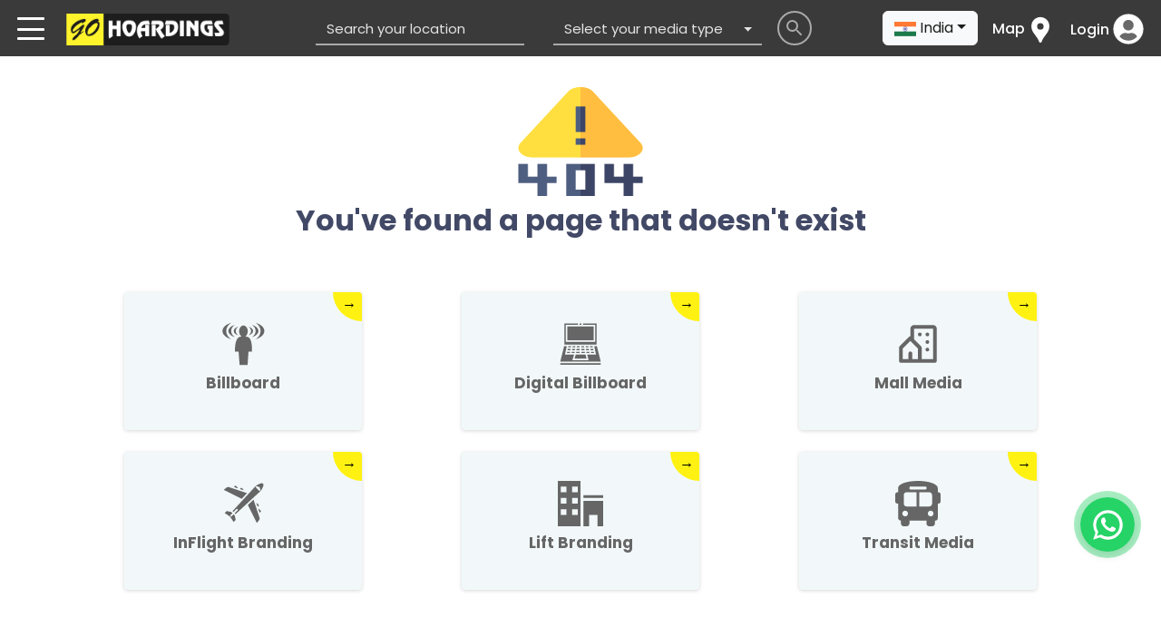

--- FILE ---
content_type: text/html; charset=utf-8
request_url: https://gohoardings.com/Bapatla
body_size: 126884
content:
<!DOCTYPE html><html lang="en"><head><meta charSet="utf-8"/><meta name="viewport" content="width=device-width"/><meta name="next-head-count" content="2"/><link rel="icon" href="../images/web_pics/favicon.png"/> <link data-next-font="" rel="preconnect" href="/" crossorigin="anonymous"/><link rel="preload" href="/_next/static/css/bf38c768c1cebaf9.css" as="style"/><link rel="stylesheet" href="/_next/static/css/bf38c768c1cebaf9.css" data-n-g=""/><link rel="preload" href="/_next/static/css/02cf73199d93d44c.css" as="style"/><link rel="stylesheet" href="/_next/static/css/02cf73199d93d44c.css" data-n-p=""/><link rel="preload" href="/_next/static/css/e9946051415a1dfe.css" as="style"/><link rel="stylesheet" href="/_next/static/css/e9946051415a1dfe.css"/><noscript data-n-css=""></noscript><script defer="" nomodule="" src="/_next/static/chunks/polyfills-c67a75d1b6f99dc8.js"></script><script defer="" src="/_next/static/chunks/8560.a617d028cb4ae3a0.js"></script><script src="/_next/static/chunks/webpack-6983cc45b6ff7d50.js" defer=""></script><script src="/_next/static/chunks/framework-3671d8951bf44e4e.js" defer=""></script><script src="/_next/static/chunks/main-bccd2c4815a39c39.js" defer=""></script><script src="/_next/static/chunks/pages/_app-e3965665d40b947f.js" defer=""></script><script src="/_next/static/chunks/d64684d8-cf12e06ec17c097a.js" defer=""></script><script src="/_next/static/chunks/7517-a15ef52bafb65150.js" defer=""></script><script src="/_next/static/chunks/7314-d6463a0ddbd4ba12.js" defer=""></script><script src="/_next/static/chunks/3160-f4dce14fb57b7a18.js" defer=""></script><script src="/_next/static/chunks/pages/%5Bcategory_name%5D-efc35b76261a3f6f.js" defer=""></script><script src="/_next/static/BZiA-Sd0jW09VenurJJ6-/_buildManifest.js" defer=""></script><script src="/_next/static/BZiA-Sd0jW09VenurJJ6-/_ssgManifest.js" defer=""></script><style id="__jsx-f2c36b7da1b5bb25">#not-work.jsx-f2c36b7da1b5bb25{color:rgb(220,220,220);font-size:1.1rem}cnt-input-box.jsx-f2c36b7da1b5bb25:focus{border:none}#footer-input.jsx-f2c36b7da1b5bb25:focus{outline:none}.footerN-content.jsx-f2c36b7da1b5bb25{background-color:#212121}button.jsx-f2c36b7da1b5bb25{color:black;font-weight:500;background-color:#fff323}button.jsx-f2c36b7da1b5bb25:hover{color:black;font-weight:500;background-color:#ede111}.footer-branding.jsx-f2c36b7da1b5bb25{border-bottom:2px solid#fff32c}.brand-logo-footer.jsx-f2c36b7da1b5bb25{width:240px}.f-heading.jsx-f2c36b7da1b5bb25{color:#ffff;font-size:1.5rem;font-weight:600}.f-second-heading.jsx-f2c36b7da1b5bb25{color:rgb(220,220,220);font-size:1rem;font-weight:400}.f-heading-clr.jsx-f2c36b7da1b5bb25{width:-webkit-fit-content;width:-moz-fit-content;width:fit-content;color:rgb(220,220,220);font-size:1rem;cursor:pointer}.f-heading-clr.jsx-f2c36b7da1b5bb25:hover{color:#fff320}.reach-clr.jsx-f2c36b7da1b5bb25{color:rgb(220,220,220);font-size:1rem}li.jsx-f2c36b7da1b5bb25{list-style-type:none}.grid-container1.jsx-f2c36b7da1b5bb25{width:300px;display:grid;grid-template-columns:1fr 1fr 1fr 1fr 1fr}#footerPopUp.jsx-f2c36b7da1b5bb25{cursor:pointer}.grid-item.jsx-f2c36b7da1b5bb25{-webkit-transition:-webkit-transform.3s;-moz-transition:-moz-transform.3s;-o-transition:-o-transform.3s;transition:-webkit-transform.3s;transition:-moz-transform.3s;transition:-o-transform.3s;transition:transform.3s;text-align:start}.logo-img.jsx-f2c36b7da1b5bb25{height:28px;width:28px}.tawk-min-container.jsx-f2c36b7da1b5bb25 .tawk-button-circle.tawk-button-large.jsx-f2c36b7da1b5bb25{background-color:#d5d509!important}.grid-item.jsx-f2c36b7da1b5bb25:hover{-webkit-transform:scale(1.2);-moz-transform:scale(1.2);-ms-transform:scale(1.2);-o-transform:scale(1.2);transform:scale(1.2)}.payment-footer-section.jsx-f2c36b7da1b5bb25{margin-top:-3%}@media screen and (max-width:1366px){.brand-logo-footer.jsx-f2c36b7da1b5bb25{width:190px!important}.f-heading.jsx-f2c36b7da1b5bb25{font-size:1.5rem}.reach-clr.jsx-f2c36b7da1b5bb25{font-size:1.1rem}.grid-container1.jsx-f2c36b7da1b5bb25{width:260px}.grid-item.jsx-f2c36b7da1b5bb25{text-align:start}.logo-img.jsx-f2c36b7da1b5bb25{height:26px;width:26px}}@media screen and (max-width:1024px){.brand-logo-footer.jsx-f2c36b7da1b5bb25{width:130px!important}.f-heading.jsx-f2c36b7da1b5bb25{font-size:1rem}.f-second-heading.jsx-f2c36b7da1b5bb25{font-size:.8rem}.f-heading-clr.jsx-f2c36b7da1b5bb25{font-size:.8rem}.reach-clr.jsx-f2c36b7da1b5bb25{font-size:.8rem}.grid-container1.jsx-f2c36b7da1b5bb25{width:230px}.grid-item.jsx-f2c36b7da1b5bb25{text-align:start}.logo-img.jsx-f2c36b7da1b5bb25{height:20px;width:20px}#letHide.jsx-f2c36b7da1b5bb25{display:none}.smv.jsx-f2c36b7da1b5bb25{height:45px}.head6.jsx-f2c36b7da1b5bb25{font-size:.6rem}}@media screen and (max-width:600px){.grid-container1.jsx-f2c36b7da1b5bb25{width:45vw}.grid-item.jsx-f2c36b7da1b5bb25{text-align:start}.logo-img.jsx-f2c36b7da1b5bb25{height:18px;width:18px}}</style></head><body><div id="__next"><div class="mbilview "><div class="mobileNav_mobilenav___H3CZ fixed-top p-2 "><div class="pt-1"><img alt="gohoardings" loading="lazy" width="50" height="35" decoding="async" data-nimg="1" class="mobileNav_navbrand__Vs5aP " style="color:transparent" src="/images/web_pics/logo.png"/></div><div class="pt-1 d-flex align-items-center justify-content-center"><form class=" me-2"><div class="dropdown"><button type="button" id="react-aria-1" aria-expanded="false" class="dropdown-toggle btn btn-light"><img alt="India" loading="lazy" width="24" height="16" decoding="async" data-nimg="1" style="color:transparent" src="/images/flags/in.png"/></button></div></form><div class=" me-2"></div><div class="" data-bs-toggle="offcanvas" data-bs-target="#offcanvasScrolling" aria-controls="offcanvasScrolling"><svg stroke="currentColor" fill="currentColor" stroke-width="0" viewBox="0 0 24 24" class="mobileNav_search_logo__jPrgE " height="1em" width="1em" xmlns="http://www.w3.org/2000/svg"><path fill="none" d="M0 0h24v24H0z"></path><path d="M3 18h18v-2H3v2zm0-5h18v-2H3v2zm0-7v2h18V6H3z"></path></svg></div></div></div><div class="offcanvas offcanvas-start" data-bs-scroll="true" data-bs-backdrop="false" tabindex="-1" id="offcanvasScrolling" aria-labelledby="offcanvasScrollingLabel"><div class="offcanvas-header"><img alt="gohoardings" loading="lazy" width="50" height="30" decoding="async" data-nimg="1" class="mobileNav_navbrand__Vs5aP m-1 mt-0" style="color:transparent" src="/images/web_pics/logo.png"/><button type="button" class="btn-close " data-bs-dismiss="offcanvas" aria-label="Close"></button></div><div class="offcanvas-body"><ul class="list-group list-group-flush"><li class="list-group-item" data-bs-dismiss="offcanvas">Blogs</li><li class="list-group-item" data-bs-dismiss="offcanvas">Influencer marketing</li><li class="list-group-item" data-bs-dismiss="offcanvas">Contact Us</li><li class="list-group-item" data-bs-dismiss="offcanvas">About Us</li><li class="list-group-item" data-bs-dismiss="offcanvas">News &amp; Media</li><li class="list-group-item" data-bs-dismiss="offcanvas">FAQs</li></ul></div></div></div><div class="jsx-f2c36b7da1b5bb25  footerN-content  pb-3  p-0 px-3 px-md-5 py-md-1  pt-md-5 "><div class="jsx-f2c36b7da1b5bb25 row footer-branding pb-md-4 pb-2"><div class="jsx-f2c36b7da1b5bb25 col-md-3 pt-3 pt-md-1 "><a href="/"><img alt="gohoardings" loading="lazy" width="245" height="43" decoding="async" data-nimg="1" class="brand-logo-footer " style="color:transparent" src="/images/web_pics/logo.png"/></a></div><div class="jsx-f2c36b7da1b5bb25 col-md-9 "><h4 class="jsx-f2c36b7da1b5bb25 f-heading pt-2 pt-md-0">India&#x27;s Largest<!-- --> Outdoor Advertising Company</h4><h6 class="jsx-f2c36b7da1b5bb25 f-second-heading pt-1">Our advertising network spread across 130 cities with more than 1.2 lakh OOH advertising and DOOH advertising sites offering hassel-free branding experience. As the nation&#x27;s largest advertising agency, we craft impactful campaigns that resonate, inspire, and drive success for brands nationwide.</h6></div></div><div class="jsx-f2c36b7da1b5bb25 row pt-3"><div class="jsx-f2c36b7da1b5bb25 col-md-3 col-6  py-md-3  quick-links"><h4 class="jsx-f2c36b7da1b5bb25    f-heading">Quick Links</h4><ul class="jsx-f2c36b7da1b5bb25 position-relative  pt-md-3  ps-0"><li class="jsx-f2c36b7da1b5bb25 py-md-2"> <a href="https://odoads.com/login" target="_blank" class="jsx-f2c36b7da1b5bb25  text-decoration-none f-heading-clr  mb-0">Login As Media Owner</a></li><li id="footerPopUp" class="jsx-f2c36b7da1b5bb25 py-md-2 text-decoration-none f-heading-clr ">Login As Advertiser</li><span class="jsx-f2c36b7da1b5bb25 pos-absolute"><li class="jsx-f2c36b7da1b5bb25 py-md-2"><a href="https://www.odoads.com/" target="_blank" class="jsx-f2c36b7da1b5bb25  text-decoration-none f-heading-clr mb-0">Odoads</a></li><li class="jsx-f2c36b7da1b5bb25  text-decoration-none f-heading-clr mb-0 py-md-2"><a href="https://gohoardings.com/blog" target="_blank" class="jsx-f2c36b7da1b5bb25  text-decoration-none f-heading-clr mb-0">Blog</a></li><li class="jsx-f2c36b7da1b5bb25 py-md-2"><p class="jsx-f2c36b7da1b5bb25  text-decoration-none f-heading-clr mb-0">About Us</p> </li><li class="jsx-f2c36b7da1b5bb25 py-md-2"><p class="jsx-f2c36b7da1b5bb25  text-decoration-none f-heading-clr mb-0">Team</p></li><li class="jsx-f2c36b7da1b5bb25 py-md-2"><p class="jsx-f2c36b7da1b5bb25  text-decoration-none f-heading-clr mb-0">Contact</p></li><li class="jsx-f2c36b7da1b5bb25 py-md-2 text-decoration-none "> <p class="jsx-f2c36b7da1b5bb25  f-heading-clr mb-0">Privacy Policy</p></li><li class="jsx-f2c36b7da1b5bb25 py-md-2 text-decoration-none "> <p class="jsx-f2c36b7da1b5bb25  f-heading-clr mb-0">Refund Policy</p></li></span></ul></div><div class="jsx-f2c36b7da1b5bb25 col-md-3 col-6 py-md-3 popular-media"><h4 class="jsx-f2c36b7da1b5bb25 f-heading">Popular Services</h4><ul class="jsx-f2c36b7da1b5bb25 pt-md-3 ps-0"><li class="jsx-f2c36b7da1b5bb25 py-md-2 text-decoration-none f-heading-clr"><a class="text-decoration-none link" href="/billboard"><span class="jsx-f2c36b7da1b5bb25 f-heading-clr"> <!-- -->Billboard<!-- --> </span></a></li><li class="jsx-f2c36b7da1b5bb25 py-md-2 text-decoration-none f-heading-clr"><a class="text-decoration-none link" href="/digital-billboard"><span class="jsx-f2c36b7da1b5bb25 f-heading-clr"> <!-- -->Digital Billboard<!-- --> </span></a></li><li class="jsx-f2c36b7da1b5bb25 py-md-2 text-decoration-none f-heading-clr"><a class="text-decoration-none link" href="/mall-media"><span class="jsx-f2c36b7da1b5bb25 f-heading-clr"> <!-- -->Mall Media<!-- --> </span></a></li><li class="jsx-f2c36b7da1b5bb25 py-md-2 text-decoration-none f-heading-clr"><a class="text-decoration-none link" href="/inflight-media"><span class="jsx-f2c36b7da1b5bb25 f-heading-clr"> <!-- -->InFlight Branding<!-- --> </span></a></li><li class="jsx-f2c36b7da1b5bb25 py-md-2 text-decoration-none f-heading-clr"><a class="text-decoration-none link" href="/lift-branding"><span class="jsx-f2c36b7da1b5bb25 f-heading-clr"> <!-- -->Lift Branding<!-- --> </span></a></li><li class="jsx-f2c36b7da1b5bb25 py-md-2 text-decoration-none f-heading-clr"><a class="text-decoration-none link" href="/transit-media"><span class="jsx-f2c36b7da1b5bb25 f-heading-clr"> <!-- -->Transit Media<!-- --> </span></a></li><li class="jsx-f2c36b7da1b5bb25 py-md-2 text-decoration-none f-heading-clr"><a class="text-decoration-none link" href="/airport-media"><span class="jsx-f2c36b7da1b5bb25 f-heading-clr"> <!-- -->Airport Branding<!-- --> </span></a></li></ul></div><div class="jsx-f2c36b7da1b5bb25 col-md-3  col-6  py-md-3  "><h4 class="jsx-f2c36b7da1b5bb25    f-heading">Trending Cities</h4><ul class="jsx-f2c36b7da1b5bb25  pt-md-3   ps-0 "><span class="jsx-f2c36b7da1b5bb25 pos-absolute end-0 top-0 me-5"></span></ul></div><div class="jsx-f2c36b7da1b5bb25 col-md-3  col-6   py-md-3 pe-0"><h4 class="jsx-f2c36b7da1b5bb25   f-heading">Reach us</h4><ul class="jsx-f2c36b7da1b5bb25  pt-md-3  ps-0"><li class="jsx-f2c36b7da1b5bb25 py-md-2 reach-clr py-md-2 py-1"><svg stroke="currentColor" fill="none" stroke-width="2" viewBox="0 0 24 24" stroke-linecap="round" stroke-linejoin="round" class="me-md-3 me-1 icon-clr drd" height="1em" width="1em" xmlns="http://www.w3.org/2000/svg"><path d="M15.05 5A5 5 0 0 1 19 8.95M15.05 1A9 9 0 0 1 23 8.94m-1 7.98v3a2 2 0 0 1-2.18 2 19.79 19.79 0 0 1-8.63-3.07 19.5 19.5 0 0 1-6-6 19.79 19.79 0 0 1-3.07-8.67A2 2 0 0 1 4.11 2h3a2 2 0 0 1 2 1.72 12.84 12.84 0 0 0 .7 2.81 2 2 0 0 1-.45 2.11L8.09 9.91a16 16 0 0 0 6 6l1.27-1.27a2 2 0 0 1 2.11-.45 12.84 12.84 0 0 0 2.81.7A2 2 0 0 1 22 16.92z"></path></svg> +91 7777871717</li><li class="jsx-f2c36b7da1b5bb25 py-md-2 reach-clr py-md-2 py-1"><svg stroke="currentColor" fill="currentColor" stroke-width="0" viewBox="0 0 24 24" class="me-md-3 me-1  icon-clr drd" height="1em" width="1em" xmlns="http://www.w3.org/2000/svg"><path d="M20 4H6c-1.103 0-2 .897-2 2v5h2V8l6.4 4.8a1.001 1.001 0 0 0 1.2 0L20 8v9h-8v2h8c1.103 0 2-.897 2-2V6c0-1.103-.897-2-2-2zm-7 6.75L6.666 6h12.668L13 10.75z"></path><path d="M2 12h7v2H2zm2 3h6v2H4zm3 3h4v2H7z"></path></svg><a href="/cdn-cgi/l/email-protection" class="__cf_email__" data-cfemail="c2abaca4ad82a5adaaada3b0a6abaca5b1eca1adaf">[email&#160;protected]</a></li><li class="jsx-f2c36b7da1b5bb25 d-flex reach-clr py-md-3 py-1"><svg stroke="currentColor" fill="currentColor" stroke-width="0" viewBox="0 0 24 24" class="me-md-3 me-1  icon-clr mt-1 drd" height="1em" width="1em" xmlns="http://www.w3.org/2000/svg"><path fill="none" d="M0 0h24v24H0z"></path><path d="M12 2C8.13 2 5 5.13 5 9c0 5.25 7 13 7 13s7-7.75 7-13c0-3.87-3.13-7-7-7zm0 9.5a2.5 2.5 0 010-5 2.5 2.5 0 010 5z"></path></svg> <p class="jsx-f2c36b7da1b5bb25 reach-clr">E-82, Sector 06<br class="jsx-f2c36b7da1b5bb25"/>Noida, 201301 (U.P.)</p></li><div class="jsx-f2c36b7da1b5bb25 grid-container1 "><div class="jsx-f2c36b7da1b5bb25 grid-item"><a href="https://www.facebook.com/gohoardings/" target="_blank" class="jsx-f2c36b7da1b5bb25"><img alt="logo1" loading="lazy" width="27" height="27" decoding="async" data-nimg="1" class="img-fluid logo-img" style="color:transparent" src="/images/web_pics/facebook.png"/></a></div><div class="jsx-f2c36b7da1b5bb25 grid-item"><a href="https://www.instagram.com/gohoardings/" target="_blank" class="jsx-f2c36b7da1b5bb25"><img alt="logo2" loading="lazy" width="27" height="27" decoding="async" data-nimg="1" class="img-fluid logo-img" style="color:transparent" src="/images/web_pics/insta.png"/></a></div><div class="jsx-f2c36b7da1b5bb25 grid-item"><a href="https://twitter.com/gohoardings" target="_blank" class="jsx-f2c36b7da1b5bb25"><img alt="logo3" loading="lazy" width="27" height="27" decoding="async" data-nimg="1" class="img-fluid logo-img" style="color:transparent" src="/images/web_pics/twiter.png"/></a></div><div class="jsx-f2c36b7da1b5bb25 grid-item"><a href="https://www.linkedin.com/company/gohoardings/" target="_blank" class="jsx-f2c36b7da1b5bb25"><img alt="logo4" loading="lazy" width="27" height="27" decoding="async" data-nimg="1" class="img-fluid logo-img" style="color:transparent" src="/images/web_pics/linkdin.png"/></a></div><div class="jsx-f2c36b7da1b5bb25 grid-item"><a href="/cdn-cgi/l/email-protection#3d54535b527d5a5255525c4f5954535a4e135e5250" target="_blank" class="jsx-f2c36b7da1b5bb25"><img alt="logo5" loading="lazy" width="27" height="27" decoding="async" data-nimg="1" class="img-fluid logo-img" style="color:transparent" src="/images/web_pics/meail.png"/></a></div></div></ul></div></div><div class="jsx-f2c36b7da1b5bb25 row  payment-footer-section "><div id="letHide" class="jsx-f2c36b7da1b5bb25 col text-light d-none d-md-block"></div><div class="jsx-f2c36b7da1b5bb25 col text-light  mt-md-0 d-none d-md-block"></div><div class="jsx-f2c36b7da1b5bb25 col text-light  offset-md-3 d-none d-md-block"><h4 class="jsx-f2c36b7da1b5bb25 f-heading  text-nowrap  ">Best deals in your inbox</h4><form class="jsx-f2c36b7da1b5bb25 d-flex  p-2 ps-md-1 pt-1 ps-0 smv"><input type="email" autoComplete="off" placeholder="Enter you email address" formcontrolname="email" id="footer-input" class="jsx-f2c36b7da1b5bb25 text-dark border-0  p-2 cnt-input-box rounded-start mt-md-2 " value=""/><button type="submit" class="jsx-f2c36b7da1b5bb25  btn   w-25  border-0 rounded-0 rounded-end mt-md-2 p-0">Contact<!-- --> </button><div class="Toastify"></div></form><h6 class="jsx-f2c36b7da1b5bb25  py-0 text-muted head6">* Join our newsletter for the most recent information.</h6></div></div><div class="jsx-f2c36b7da1b5bb25 row my-2 d-flex justify-content-center"><p class="jsx-f2c36b7da1b5bb25   text-light f-heading-clr ">copyrights © <!-- -->2026<!-- --> Gohoardings Solutions LLP</p></div></div><div class="styles-module_floatingWhatsapp__yWF5K  floating-whatsapp"><div class="styles-module_whatsappButton__tVits floating-whatsapp-button" aria-hidden="true"><svg focusable="false" viewBox="0 0 24 24" width="55" height="55"><path d="M16.75 13.96c.25.13.41.2.46.3.06.11.04.61-.21 1.18-.2.56-1.24 1.1-1.7 1.12-.46.02-.47.36-2.96-.73-2.49-1.09-3.99-3.75-4.11-3.92-.12-.17-.96-1.38-.92-2.61.05-1.22.69-1.8.95-2.04.24-.26.51-.29.68-.26h.47c.15 0 .36-.06.55.45l.69 1.87c.06.13.1.28.01.44l-.27.41-.39.42c-.12.12-.26.25-.12.5.12.26.62 1.09 1.32 1.78.91.88 1.71 1.17 1.95 1.3.24.14.39.12.54-.04l.81-.94c.19-.25.35-.19.58-.11l1.67.88M12 2a10 10 0 0 1 10 10 10 10 0 0 1-10 10c-1.97 0-3.8-.57-5.35-1.55L2 22l1.55-4.65A9.969 9.969 0 0 1 2 12 10 10 0 0 1 12 2m0 2a8 8 0 0 0-8 8c0 1.72.54 3.31 1.46 4.61L4.5 19.5l2.89-.96A7.95 7.95 0 0 0 12 20a8 8 0 0 0 8-8 8 8 0 0 0-8-8z"></path></svg></div><div class="styles-module_whatsappChatBox__MdQ5U styles-module_close__RLouK floating-whatsapp-chatbox" aria-hidden="true" style="height:0"><header class="styles-module_chatHeader__gaeOA"><div class="styles-module_avatar__afcc4"><img src="../images/web_pics/favicon.png" width="60" height="60" alt="whatsapp-avatar"/></div><div class="styles-module_status__-ln3V"><span class="styles-module_statusTitle__NgfPQ">Gohoardings</span><span class="styles-module_statusSubtitle__esavW">Typically replies within 1 hour</span></div><div class="styles-module_close__RLouK" aria-hidden="true"><svg focusable="false" viewBox="0 0 24 24" width="24" height="24"><path d="M19 6.41L17.59 5 12 10.59 6.41 5 5 6.41 10.59 12 5 17.59 6.41 19 12 13.41 17.59 19 19 17.59 13.41 12z"></path></svg></div></header><div class="styles-module_chatBody__VBxQH" style="background-image:url([data-uri])"><div class="styles-module_chatBubble__F6k84"><div class="styles-module_typing__Ru9xZ"><div class="styles-module_dot__RoVT7"></div><div class="styles-module_dot__RoVT7"></div><div class="styles-module_dot__RoVT7"></div></div></div></div><footer class="styles-module_chatFooter__TGv0P"><form><input class="styles-module_input__WFb9L" placeholder="Type a message.." dir="auto"/><button type="submit" class="styles-module_buttonSend__kXjja"><svg focusable="false" viewBox="0 0 24 24" width="35" height="35"><path d="M2.01 21L23 12 2.01 3 2 10l15 2-15 2z"></path></svg></button></form></footer></div></div></div><script data-cfasync="false" src="/cdn-cgi/scripts/5c5dd728/cloudflare-static/email-decode.min.js"></script><script id="__NEXT_DATA__" type="application/json">{"props":{"pageProps":{"MetaKeys":[{"value":"billboard","page_titel":"Top billboard advertising agency in India | Gohoardings","page_decri":"Choose from millions of billboards here. We are the best billboard advertising agency in India. Get the best outdoor advertising solutions with Gohoardings.","meta_keyword":"billboards, billboard advertising, billboard advertising agency, billboard agency, hoarding advertising agency, hoarding advertising company, hoarding company, billboard ad agency, billboard ads, billboard company, hoarding agency, unipole advertising, outdoor hoardings, billboard agency in india"},{"value":"digital-billboard","page_titel":"Digital billboard advertising agency in India | Gohoardings","page_decri":"Start your digital billboard advertising with us. At Gohoardings, we provide the best interactive digital billboard advertising sites to enhance your brand presence.","meta_keyword":"digital billboard advertising, digital hoarding advertising, digital billboard ads, outdoor digital advertising, digital display advertising, digital hoarding rental, digital media hoardings, digital advertising display board, LED hoarding advertising, digital hoardings"},{"value":"mall-media","page_titel":"Shopping Mall Advertising with Gohoardings - Best advertising agnecy","page_decri":"Unlock the Power of Mall Advertising with Gohoardings - Your Trusted Partner for Effective Outdoor Advertising and Branding. Elevate Your Brand Visibility Today!","meta_keyword":"gohoardings, gohoarding, shopping mall advertising, mall media advertising, mall advertising, shopping mall ad services, mall media solution, mall advertising company, advertising in shopping mall, branding in shopping mall, mall display ad promotion, mall advertising rates, mall event advertising, malll marketing services, mall promotion agency"},{"value":"lift-branding","page_titel":"Office Branding Services | GoHoardings: Transform Your Workspace","page_decri":"Elevate your office space with impactful Office Branding and In-Office Advertising solutions from GoHoardings. Enhance your workspace today!","meta_keyword":"in office media, office branding, office advertising, advertising inside office, in office advertising, inhouse branding, workspace advertisment, office branding agency, office branding company, office media advertisment, office marketing agency, office branding ideas"},{"value":"transit-media","page_titel":"Best Transit Media Advertising Agency | Gohoardings","page_decri":"Discover the Power of Transit Advertising with Gohoardings - Best Transit Advertising Company! Transform your marketing strategy with our bus advertising solutions.","meta_keyword":"gohoardings, gohoardings.com, transit advertising, bus advertising, public transport advertising,outdoor advertising, transit media services, transit media advertising, transit media marketing, railway station advertising, transit ad agency, transit media company, airport advertising, transit poster advertising, transit display ads"},{"value":"airport-media","page_titel":"Gohoardings: Elevate Your Brand with Airport Advertising Solutions","page_decri":"Explore Top-Notch Airport Media Advertising Services with Gohoardings. Reach New Heights by Advertising in Airports Nationwide. Elevate Your Brand Today!","meta_keyword":"gohoardings, gohoardings.com, airport media, airport media advertising, advertising in airports, airport branding in india, airport display ads, airport advertising solutions, airport branding agency, airport display advertising, airport media marketing, airport digital ads"},{"value":"inflight-media","page_titel":"Inflight Media: Airline Advertising in India | GoHoardings","page_decri":"Gohoardings: India's Best Airline Advertising Agency – Explore Effective Outdoor Advertising Solutions Nationwide. Get Airline Magazine Advertising in India","meta_keyword":"airline advertising, airline marketing, inflight advertising, travel magzine advertising, passanger magzine ads, air travell promotional, airplane advertising, branding in airplane, advertising in airplane, airline sponsoeship opportunity, inflight branding agency, inflight ad company"},{"value":"delhi","page_titel":"Top Advertising Agency in Delhi | Outdoor Advertising Agency","page_decri":"Unlock Success with Gohoardings, Delhi's Premier Outdoor Advertising Agency. Harness the Power of Outdoors for Your Brand. Contact Us Now","meta_keyword":"gohoardings, gohoarding, top advertising agency in delhi, top advertising agency in noida, outdoor advertising, hoarding site in delhi, hoardings for rent in delhi, transit advertising in delhi, airport branding company in delhi, advertising agency, digital hoardings agency, branding agency, marketing agency, outdoor promotion"},{"value":"hyderabad","page_titel":"Gohoardings: Best Outdoor Advertising Agency in Hyderabad","page_decri":"Experience Excellence with Gohoardings: Hyderabad's Top Outdoor Advertising Agency. Maximize Your Brand's Impact. Contact Us Today","meta_keyword":"gohoardings, gohoarding, outdoor advertising agency, outdoor advertising in hyderabad, top advertising companies in hyderabad, outdoor hoarding advertising, ad companies in hyderabad, advertising companies in hyderabad, top advertising agencies in hyderabad, advertising agencies hyderabad"},{"value":"pune","page_titel":"Gohoarding the best outdoor advertising agency in Pune","page_decri":"Elevate Your Brand with Gohoarding, the Top Outdoor Advertising Agency in Pune. Experience Excellence in Outdoor Promotion. Contact Us Today","meta_keyword":"gohoardings, gohoarding, best advertising agency in pune, outdoor advertising agency in pune, hoardings company in pune, outdoor branding agency in pune, top advertising company in pune, hoardings for rent in pune, hoardings site in pune, transit advertising in pune, airport advertising in pune, outdoor marketing company in pune, pune advertisingss agenccy, outdoor advertising "},{"value":"mumbai","page_titel":"Hoardings Advertising Agency in Mumbai | Outdoor Advertising","page_decri":"Maximize Visibility with Mumbai's Top Outdoor Advertising Agency. Unleash the Power of Hoardings for Effective Brand Promotion. Contact Us Today","meta_keyword":"gohoardings, gohoarding, advertising, advertising agency, advertising agency in mumbai, advertising company in mumbai, mumbai best advertising agency, hoarding company in mumbai, hoardings site in mumbai, transit advertising in mumbai, branding company in mumbai, top marketing company, advertisment price in airport, airport branding company, airport hoarding site on rent"},{"value":"chennai","page_titel":"Top Outdoor Advertising Agency in Chennai | Gohoardings","page_decri":"Elevate Your Brand with the Top Outdoor Advertising Agency in Chennai. Discover Effective Outdoor Marketing Solutions. Contact Us Today","meta_keyword":"gohoardings, gohoarding, top advertising agency in chennai, chennai advertising agency, best advertising company in chennai, hoardings company in chennai, advertising agency, hoarding site in chennai, marketing company in chennai, transit advertising company, mall media company in chennai, chennai airport advertising, vehicle advertisment"},{"value":"bengaluru","page_titel":"Outdoor Advertising Agency in Bangalore | Gohoardings","page_decri":"Discover the Best Outdoor Advertising Agency in Bangalore - Gohoardings. Elevate your brand with our innovative outdoor ad solutions in the vibrant city.","meta_keyword":"gohoardings, gohoarding, outdoor advertising agency bangalore, outdoor advertising agency in bangalore, best advertising agency, outdoor media agency in bangalore, billboard advertising agency, hoarding advertising  agency, banaglore outdoor marketig company, digital outdoor advertising in bangalore, hoarding advertising company in bangalore, branding company, marketing company, transit media agency, airport advertising agency in bangalore"},{"value":"noida","page_titel":"Top advertising agency in Noida |Top Advertising Agency in Noida | Outdoor Advertising Company","page_decri":"Gohoardings provides the best sites for hoarding advertising, transit advertising, mall media advertising. We the one of the best advertising agency in Noida.","meta_keyword":"gohoardings, advertising agency in noida, advertising company in noida, hoarding company in noida, outdoor advertising agency in noida, best ad agency in noida, ad agency in noida, top ad agency, top advertisign agency, bus advertising agency, hoarding sites in noida, hoarding ads, mall media advertising, hoarding advertiser in noida"}],"currentPageUrl":"/Bapatla","Media_content":[{"value":"mall-media","srcImgM":"/images/web_pics/mall-media-advertising-near-me.jpg","banner_heading":"About Digital Mall Media Advertising","banner_content":" Businesses can measure the effectiveness of digital mall media advertising through various metrics. These include audience engagement levels, such as the number of interactions with interactive content or the duration of time spent viewing advertisements. Additionally, data analytics can provide insights into consumer behavior, including click-through rates, conversion rates, and footfall tracking. Surveys and feedback forms can also be used to gauge brand recall and consumer satisfaction. By analyzing these metrics, businesses can assess the impact of their digital mall media advertising campaigns and make data-driven decisions to optimize future strategies.","body_heading1":"About Mall Media Advertising Services in India","body_content_list":[{"list":"Contemporary and high-tech Mall Media Advertising"},{"list":"Mall Activation India"},{"list":"Mall Media Advertising in India"},{"list":"Mall Branding in India"}],"body_heading2":"Mall OOH Media Advertising ","body_content2_description_top":"Mall OOH (Out-of-Home) media advertising can drive up sales for businesses by leveraging the unique advantages it offers in reaching and engaging with a captive audience within shopping malls. Here are some reasons why mall Billboard advertising is effective in driving sales:","body_content2_list":[{"list":"High Foot Traffic: Shopping malls attract a large number of visitors daily, providing businesses with a significant opportunity to reach a wide audience. The constant flow of potential customers increases the exposure and visibility of brand messages, leading to increased awareness and potential sales."},{"list":"Targeted Audience: Malls cater to a diverse range of shoppers, including individuals with varying demographics, interests, and purchasing power. By strategically placing advertisements within malls, businesses can tailor their messaging to target specific consumer segments most likely to be interested in their products or services, thereby maximizing the chances of conversion and sales."},{"list":"Contextual Relevance: Mall Billboard advertising allows businesses to showcase their offerings within the shopping environment itself. This contextual relevance creates a seamless connection between the brand and the consumers' shopping experience, making it more likely for them to consider and make a purchase"},{"list":"Brand Exposure and Recall: Billboard in malls, such as billboards, digital screens, and displays, provides high visibility for brands. The repetition and constant presence of brand messages in these environments enhance brand exposure and improve brand recall among shoppers. When consumers have a positive brand association and recall, it increases the likelihood of them choosing the advertised brand over competitors when making purchasing decisions."},{"list":"Impulse Buying and Influence: Shopping malls are known for stimulating impulse buying behavior among consumers. Well-placed Billboard advertisements within malls can capture the attention of shoppers during their shopping journey, influencing their buying decisions and prompting them to make unplanned purchases. Additionally, strategic advertising placements near relevant stores or in high-traffic areas can generate curiosity and interest, further driving up sales."},{"list":"Creative and Interactive Opportunities: Mall Billboard advertising allows for creative and interactive advertisements that grab attention and engage with consumers. Innovative techniques such as interactive displays, augmented reality experiences, or unique installations create memorable brand experiences and encourage customer engagement. These interactive elements can generate excitement, create buzz, and ultimately lead to increased sales."}],"body_content2_description_bottom":"By leveraging the high foot traffic, targeted messaging, contextual relevance, brand exposure, impulse buying behavior, and creative opportunities within shopping malls, businesses can effectively drive up sales through mall Billboard advertising. It allows them to connect with potential customers, create a positive brand image, and influence purchasing decisions, ultimately leading to increased revenue and business growth.","body_heading3":"Branding in Mall Media","body_content3_description_top":"Branding in mall media refers to the practice of promoting brands, products, or services within shopping malls through various advertising channels and strategies. It involves creating a strong brand presence and association with the mall environment to attract and engage with shoppers. Here are some key aspects of branding in mall media:","body_content3_list":[{"list":"Mall Signage: Utilizing strategically placed signage throughout the mall helps in creating brand visibility and recognition. This includes entrance signs, directory boards, pillar wraps, and banners that display the brand logo, messaging, and visuals."},{"list":"Digital Screens: Digital screens and displays within malls offer dynamic and eye-catching advertising opportunities. Brands can showcase their products, promotions, and engaging content through videos, animations, and interactive features, capturing the attention of mall visitors."},{"list":"Mall Decor and Ambience: Creating a branded ambience within the mall helps in establishing a strong brand identity. This can be achieved through custom-designed kiosks, themed installations, or branded decorations that align with the brand's aesthetics and messaging."},{"list":"Sponsored Events and Experiences: Brands can leverage mall spaces to host sponsored events, pop-up shops, or interactive experiences to directly engage with shoppers. This allows brands to create memorable experiences, strengthen brand loyalty, and generate buzz around their products or services."},{"list":"Storefront Displays: Branding efforts extend to individual stores within the mall. Storefront displays with attractive visuals, signage, and window displays that align with the brand's overall messaging and style can attract shoppers and drive foot traffic."},{"list":"Sponsorships and Collaborations: Collaborating with mall management or partnering with specific events or initiatives allows brands to align themselves with the mall's brand and gain additional exposure. This can include sponsoring mall directories, parking validations, or participating in seasonal promotions."},{"list":"Customer Engagement: Interactive elements such as interactive kiosks, touchscreens, or augmented reality experiences can be incorporated into the mall environment to engage shoppers and strengthen brand interaction. These experiences can provide personalized recommendations, virtual try-on options, or interactive games related to the brand."}],"body_content3_description_bottom":"By leveraging mall media channels effectively, brands can enhance their visibility, engage with shoppers, and establish a strong brand presence within the mall environment. This not only drives awareness and brand recall but also influences consumer behavior, leading to increased foot traffic, customer engagement, and ultimately, higher sales.","body_heading4":"Mall Media Advertising Agency","body_content4_list":[{"list":"Engaging a mall media advertising agency can significantly enhance your business's visibility and impact. These agencies specialize in crafting strategic advertisements inside malls, where foot traffic is high."},{"list":"By leveraging their expertise, your brand can captivate a captive audience of shoppers, increasing brand awareness and potential customer engagement. Mall media advertising agencies understand the dynamics of mall environments, allowing them to create compelling campaigns that resonate with shoppers."},{"list":"In today's competitive market, partnering with such an agency can give your business a valuable edge, ensuring that your message reaches a receptive and expansive audience within the bustling mall setting."}],"body_heading5":"Advertising in Malls","body_content5_list":[{"list":"Advertising in malls is vital for businesses due to the unique advantages it offers. Mall media marketing provides a direct avenue to engage with a captive audience of shoppers. With foot traffic consistently high, businesses can increase brand visibility and create lasting impressions."},{"list":"Mall advertising allows for creative and impactful campaigns that resonate with consumers in a retail mindset. It also enables businesses to target specific demographics and consumer segments effectively. "},{"list":"Furthermore, malls offer a conducive environment for showcasing products and services, fostering a tangible connection with potential customers. In an era of digital noise, mall advertising provides a physical and memorable brand presence."},{"list":"Ultimately, the importance of advertising in malls lies in its ability to boost brand recognition, drive footfall, and translate consumer interest into sales, making it a strategic choice for businesses seeking to thrive in competitive markets."}],"body_heading6":"Advertising in Malls Cost","body_content6_list":[{"list":"People are always curious about how much does advertising in malls cost. It is simple to answer that it cost of advertising in malls depend upon the factors that where is the mall located, what kind of advertisement in mall you are choosing, the type of advertising space you're interested in, and the duration of your advertising in mall campaign. Typically, mall advertising can be broken down into a few options: "},{"list":"Advertising costs in malls can vary widely depending on several factors, including the location of the mall, the type of advertising space you're interested in, and the duration of your campaign. Typically, mall advertising can be broken down into a few options:"},{"list":"Mall Kiosks are small, standalone booths or kiosks within the mall where you can set up your advertising. Mall media advertising rates for renting a kiosk can vary from a few hundred rupees to several thousand dollars per month, depending on the mall's foot traffic and location within the mall."},{"list":"You can also advertise through mall media advertising Banners and posters, or digital screens within the mall. The cost depends on the size of the banner or poster, its location within the mall, and the duration of the display. It can range from a few hundred dollars to several thousand dollars per month."},{"list":"Some malls offer mall events and promotions spaces or opportunities to run promotions and events. The cost for these can vary widely, depending on the nature of the event and the mall's policies."},{"list":"Prices may also fluctuate during peak shopping in seasonal and special advertising in mall, such as the holiday season when mall foot traffic is higher."},{"list":"Since costs can vary so much, it's essential to contact the specific mall or mall management company you're interested in and request a quote. They can provide you with detailed pricing based on your specific advertising needs and objectives."}],"body_link":"Check the rate of advertising in mall","body_content_link":[{"list":"Mall media advertising agency in mumbai"},{"list":"Mall media advertising agency in delhi"},{"list":"Mall media advertising agency in bengaluru"},{"list":"Mall media advertising agency in kolkata"},{"list":"Mall media advertising agency in hyderabad"},{"list":"Mall media advertising agency in pune"},{"list":"Mall media advertising agency in chennai"}],"faqs_heading":"FAQ’s about Mall Media Advertising in India","faqs_content":[{"id":1,"faqs_qsn":" What is mall media advertising in India?","faqs_ans":" Mall media advertising in India refers to the practice of promoting brands, products, or services through various advertising channels within shopping malls. It includes a range of marketing strategies such as mall signage, digital screens, storefront displays, sponsored events, and collaborations to engage with shoppers and create brand visibility."},{"id":2,"faqs_qsn":" Why is mall media advertising effective in India?","faqs_ans":" Mall media advertising in India is effective due to the significant footfall and diverse consumer base found in shopping malls. It provides brands with the opportunity to reach a captive audience of shoppers who are in a buying mindset. Mall visitors often have disposable income and are more receptive to marketing messages, leading to higher chances of brand engagement and potential sales."},{"id":3,"faqs_qsn":" What are the benefits of mall media advertising in India?","faqs_ans":" Mall media advertising offers several benefits in India. It allows brands to target a large and varied audience, build brand awareness, create a strong brand presence, and generate foot traffic to stores. The mall environment provides an opportunity for experiential marketing, customer engagement, and direct interaction with potential customers."},{"id":4,"faqs_qsn":" How can businesses measure the effectiveness of mall media advertising campaigns in India?","faqs_ans":" Businesses can measure the effectiveness of mall media advertising campaigns in India through various methods. These include tracking footfall data, conducting surveys or feedback forms to measure brand recall and consumer response, analyzing sales data, and monitoring website or social media engagement related to the advertising campaign."},{"id":5,"faqs_qsn":" How can businesses select the right mall for advertising in India?","faqs_ans":" Businesses can select the right mall for advertising in India based on factors such as location, target audience demographics, footfall data, tenant mix, and the mall's reputation. It's important to identify the mall that aligns with the brand's target market and marketing goals to ensure maximum exposure and impact."},{"id":6,"faqs_qsn":" What is the cost of mall media advertising in India?","faqs_ans":" The cost of mall media advertising in India varies depending on factors such as the mall's location, size, popularity, and the chosen advertising channels. Rates can differ between malls, and it's advisable to reach out to mall management or advertising agencies specialized in mall media advertising to get detailed pricing information and tailor a campaign within the desired budget."}]},{"value":"transit-media","srcImgM":"/images/web_pics/transit-media-advertising-near-me.jpg","banner_heading":"About Transit Media  Advertising","banner_content":"Transit media is a dynamic form of outdoor advertising that utilizes various modes of public transportation to reach a wide audience. With transit ads displayed on buses, trains, subways, and other transit vehicles, this medium offers extensive exposure and high visibility. It enables businesses to effectively target commuters and captivate their attention during their daily journeys. Transit media campaigns leverage the power of mobile advertising, utilizing transit screens and innovative technology to create engaging experiences. With strategic planning, creative messaging, and measurement tools, transit media maximizes brand visibility, generates impressions, and drives impactful conversions. Whether it's transit billboards, transit signage, or transit displays, this advertising approach enables businesses to optimize their ROI and effectively reach their target audience in a cost-efficient and impactful manner.","body_heading1":" About Transit Media  Advertising Services in India ","body_content_list":[{"list":"Contemporary and High-Tech Transit Media"},{"list":"Private \u0026 Government bus Advertising  in India"},{"list":"Transit Media Advertising in India"},{"list":"Transit Media in India"}],"body_heading2":"Transit Media Advertising","body_content2_description_top":"Transit media advertising can drive up sales by leveraging the unique advantages it offers in reaching a diverse and captive audience. Here's how transit media advertising can impact sales:","body_content2_list":[{"list":"Extensive Reach: Transit media advertising enables businesses to reach a wide audience as commuters travel through urban areas and transit routes. With transit ads displayed on buses, trains, and other vehicles, brands can effectively target and engage a large number of potential customers, increasing brand exposure and creating awareness that can lead to sales opportunities."},{"list":"High Visibility: Transit ads have high visibility as they are strategically placed in areas where commuters spend significant time, such as bus stops, train stations, and transit hubs. This visibility allows brands to capture the attention of commuters during their daily routines, creating memorable impressions and increasing the chances of driving sales."},{"list":"Targeted Audience: Transit media advertising allows businesses to target specific demographics based on transit routes and commuter profiles. By selecting the appropriate transit networks and vehicles, brands can reach their desired audience, ensuring that their messaging reaches the right people at the right time. Targeted advertising leads to higher engagement and conversion rates, positively impacting sales."},{"list":"Frequency and Repetition: Commuters often encounter transit ads repeatedly during their daily commutes, leading to increased exposure and brand recall. The frequency and repetition of transit media advertising contribute to building brand awareness, familiarity, and trust. When customers repeatedly see a brand's message, it reinforces their perception and consideration, ultimately driving sales."},{"list":"Mobile and Interactive Advertising: Transit media advertising embraces mobile advertising trends by utilizing digital screens and interactive technology on transit vehicles. This allows brands to deliver engaging and interactive content that captures commuters' attention and encourages them to take action. By incorporating interactive elements, such as QR codes or augmented reality experiences, transit media advertising can drive customer engagement and lead to increased sales."},{"list":"Local Market Penetration: Transit media advertising is particularly effective for local businesses aiming to penetrate their target markets. By focusing on transit routes that cover specific neighborhoods or areas, brands can increase their visibility within their local communities. This localized approach fosters a sense of proximity and connection, increasing the likelihood of attracting local customers and driving sales."}],"body_content2_description_bottom":"Transit media advertising provides a unique opportunity for brands to reach a wide and captive audience, increase visibility, target specific demographics, and create memorable experiences. By leveraging the advantages of transit media advertising effectively, businesses can drive up sales by generating brand awareness, fostering customer engagement, and influencing purchase decisions.","body_heading3":" Advertising with Transit Media ","body_content3_description_top":"Advertising with transit media offers businesses a powerful platform to reach a diverse audience and effectively promote their products or services. By leveraging transit vehicles such as buses, trains, and subways, brands can capture the attention of commuters during their daily journeys. Transit media advertising provides the following benefits:","body_content3_list":[{"list":"Wide Audience Reach: Transit media allows businesses to connect with a large and varied audience as commuters travel to work, school, shopping centers, and other destinations. This broad reach ensures that the advertising message reaches a diverse set of potential customers, maximizing brand exposure and increasing the chances of driving sales."},{"list":"Targeted Marketing: Transit media advertising enables businesses to target specific demographics based on the routes and locations of transit vehicles. By strategically selecting routes that align with their target audience, brands can ensure that their message reaches the right people at the right time, increasing the effectiveness of their advertising efforts."},{"list":"High Visibility and Frequency: Transit media ads are prominently displayed on the exterior or interior of transit vehicles, ensuring high visibility among commuters and pedestrians. These ads are often seen repeatedly during a single journey or over multiple trips, which enhances brand recall and reinforces messaging, leading to increased brand awareness and potential sales."},{"list":"Mobile and Dynamic Advertising: Transit media embraces the mobile nature of transit vehicles by incorporating dynamic and eye-catching advertising formats. Digital screens, interactive displays, and engaging content captivate the attention of commuters, creating memorable brand experiences and driving engagement. Such interactive elements can encourage commuters to take immediate action, such as visiting a website or making a purchase."},{"list":"Localized Marketing Opportunities: Transit media advertising allows businesses to target specific geographical areas or neighborhoods, making it an ideal choice for local marketing campaigns. By focusing on transit routes that serve specific communities, businesses can increase their visibility among local consumers, strengthen their brand presence, and boost sales within their target market."}],"body_content3_description_bottom":"Advertising with transit media offers a cost-effective and impactful way for businesses to promote their products or services. By leveraging the wide reach, targeted marketing, high visibility, dynamic content, and localized opportunities, brands can effectively engage with their target audience, increase brand awareness, and ultimately drive sales.","body_heading4":"Transit Media Advertising","body_content4_list":[{"list":"Gohoardings is the the largest outdoor advertising agency for transit media advertising, we are experienced in Transit Media Advertising."},{"list":"Transit media advertising, encompassing bus advertising and metro advertising, is an influential promotional strategy that captivates more audiences. This dynamic form of transit media advertisement leverages the daily commute of millions, turning vehicles into mobile billboards. Transit media advertising agencies play a pivotal role in orchestrating these campaigns."},{"list":"Bus advertising places ads on buses, ensuring widespread exposure as buses traverse city routes. The eye-catching graphics and messages become an integral part of the urban landscape, garnering attention from pedestrians and motorists alike."},{"list":"Metro advertising extends this reach to the underground, engaging commuters during their subway journeys. The confined environment ensures uninterrupted brand visibility."},{"list":"Transit media advertising agencies specialize in planning, designing, and executing these campaigns to maximize impact. Their expertise in selecting optimal routes and targeting specific demographics ensures advertisers achieve the desired results."},{"list":"In the bustling urban hubs of today, transit media advertising remains a vibrant and effective means of reaching a diverse and captive audience."}],"body_heading5":"Transit Media Branding Agency","body_content5_list":[{"list":"Transit media branding, facilitated by transit media advertising agencies, is a strategic approach that transforms vehicles like bus, metros and auto rickshaws into moving billboards."},{"list":"It's a powerful way to engage urban audiences. Branding in metros ensures exposure to a diverse and captive commuter base, while auto rickshaw branding extends this impact to busy streets."},{"list":"These agencies excel in crafting eye-catching campaigns that resonate with target demographics. In today's fast-paced urban environments, transit media branding has emerged as a dynamic and effective method to imprint brands in the minds of commuters."}],"body_link":"Enquire about the transit media advertising rates","body_content_link":[{"list":"Advertising in metro"},{"list":"Advertising in buses"},{"list":"Advertising in auto-rickshaw"},{"list":"Advertising in public transport"},{"list":"Advertising in cabs"}],"faqs_heading":"FAQ’s about Transit Media in India","faqs_content":[{"id":1,"faqs_qsn":"What is transit media advertising?","faqs_ans":"Transit media advertising refers to the practice of promoting products or services using various modes of public transportation, such as buses, trains, trams, and metros. It involves placing ads on the exterior or interior of these vehicles to reach a wide audience during their daily commutes."},{"id":2,"faqs_qsn":"How effective is transit media advertising in India?","faqs_ans":"Transit media advertising is highly effective in India due to the country's extensive public transportation network and large population of daily commuters. It offers businesses the opportunity to target a diverse audience and generate significant brand exposure, resulting in increased brand awareness and potential sales."},{"id":3,"faqs_qsn":" What are the different types of transit media advertising formats available in India?","faqs_ans":"In India, transit media advertising can take various formats, including bus wraps, train panel ads, station billboards, digital screens inside transit vehicles, and interactive displays. Each format offers unique advantages in terms of visibility, engagement, and creative possibilities."},{"id":4,"faqs_qsn":" Can transit media advertising be targeted to specific cities or regions in India?","faqs_ans":" Yes, transit media advertising can be targeted to specific cities or regions in India. Brands can choose to advertise on transit routes that cover specific areas to target their desired audience effectively. This allows for localized marketing campaigns and increased relevance to local consumers."},{"id":5,"faqs_qsn":"How can transit media advertising help businesses increase their brand visibility?","faqs_ans":" Transit media advertising provides businesses with high visibility among commuters and pedestrians. The constant exposure to transit ads during daily commutes helps in building brand recall and increasing brand visibility. This increased visibility can contribute to higher brand recognition and potential customer engagement."},{"id":6,"faqs_qsn":" Are there any measurement tools available to assess the effectiveness of transit media advertising in India?","faqs_ans":"Yes, various measurement tools and analytics are available to evaluate the effectiveness of transit media advertising in India. These tools can provide insights into reach, impressions, engagement, and other key metrics to help businesses assess the impact of their campaigns and make informed marketing decisions."},{"id":7,"faqs_qsn":"How does transit media advertising compare to other forms of outdoor advertising in India?","faqs_ans":"Transit media advertising offers unique advantages compared to other forms of outdoor advertising in India. It provides dynamic and mobile exposure to a diverse audience, reaching consumers in different locations and at different times of the day. Transit media ads can also offer more targeted marketing opportunities based on specific routes and demographics."},{"id":8,"faqs_qsn":"What are the cost considerations for transit media advertising in India?","faqs_ans":"The cost of transit media advertising in India varies based on factors such as the type of transit vehicles, the duration of the campaign, the number of ad placements, and the specific locations targeted. It is advisable for businesses to consult with transit media agencies or advertising partners to get accurate cost estimates and optimize their advertising budgets."},{"id":9,"faqs_qsn":"How can businesses get started with transit media advertising in India?","faqs_ans":"To get started with transit media advertising in India, businesses can reach out to transit media agencies or advertising companies that specialize in outdoor advertising. These agencies can assist in campaign planning, ad design, media buying, and provide guidance on targeting specific cities, routes, or demographics."},{"id":10,"faqs_qsn":" Is transit media advertising suitable for all types of businesses in India?","faqs_ans":"Transit media advertising can be suitable for a wide range of businesses in India, including retail, hospitality, entertainment, consumer goods, and service-based industries. It offers opportunities for both national and local businesses to increase brand visibility, generate awareness, and drive sales by reaching a large and diverse audience during their daily commutes."}]},{"value":"inflight-media","srcImgM":"/images/web_pics/InflightBanner.png","banner_heading":"About Airlines / Inflight Branding ","banner_content":"Airlines/inflight branding refers to the practice of strategically promoting and showcasing brands, products, or services within the context of an airline's inflight experience. It encompasses various elements such as branded seat covers, headrests, meal trays, in-flight entertainment systems, cabin interiors, and more. Airlines leverage inflight branding to create a cohesive and memorable brand experience for passengers, reinforcing brand identity, increasing visibility, and fostering customer loyalty. By integrating branding elements throughout the inflight journey, airlines aim to captivate passengers, create a positive brand association, and ultimately drive sales and revenue. Inflight branding presents a unique opportunity for businesses to reach a captive audience and make a lasting impression in a distinct and immersive environment.","body_heading1":"About Airlines/Flight Branding Services in India","body_content_list":[{"list":"Airlines Advertising Company in India"},{"list":"Airlines Magazine Advertising"},{"list":"Airlines Advertising Costs"}],"body_heading2":"Airlines / Inflight Branding","body_content2_description_top":"In the highly competitive airline industry, effective branding and strategic inflight experiences play a crucial role in driving sales and revenue. At Gohoardings Solution, we understand the power of branding and its impact on airlines' bottom line. Here's why airlines invest in inflight branding to boost their sales:","body_content2_list":[{"list":"Creating a Lasting Impression: Inflight branding helps airlines shape a strong and memorable brand image. By designing cohesive visual identities, unique logos, and color schemes, airlines leave a lasting impression on passengers. This positive association increases brand recognition and influences customers to choose their services repeatedly."},{"list":"Differentiation from Competitors: In a crowded marketplace, airlines need to stand out from their competitors. Inflight branding provides an opportunity for airlines to differentiate themselves by showcasing their unique values and offerings. A well-defined brand identity creates a sense of trust and attracts customers seeking a distinct experience."},{"list":"Enhancing the Inflight Experience: Successful branding goes beyond visual elements. It extends to every aspect of the inflight experience, including cabin design, seat comfort, in-flight entertainment, and food and beverage options. By providing a consistent and enjoyable experience, airlines can foster customer loyalty and generate positive word-of-mouth recommendations. "},{"list":"Ancillary Revenue Opportunities: Inflight branding opens doors to ancillary revenue streams. By partnering with renowned brands, airlines can offer duty-free shopping, onboard retail, and exclusive merchandise. Leveraging brand recognition, these partnerships encourage passengers to make purchases during their flight, contributing to increased revenue."},{"list":"Emotional Connection and Loyalty: Effective branding creates an emotional connection with passengers. By resonating with their target audience, airlines can cultivate long-term customer loyalty. When passengers feel connected to an airline's brand values and experiences, they are more likely to choose that airline for future travel, resulting in repeat business and higher sales."},{"list":"Leveraging Sponsorships and Partnerships: Airlines often engage in sponsorships and partnerships with other brands or events. Inflight branding allows airlines to showcase these affiliations, increasing exposure for both the airline and its partners. This exposure attracts new customers who may be interested in the partnered brand or event, ultimately driving sales."}],"body_content2_description_bottom":"At Gohoardings Solution, we specialize in crafting impactful inflight branding strategies that elevate airline sales and revenue. Our team of experts understands the dynamics of the airline industry and works closely with clients to create compelling and memorable brand experiences.","body_heading3":" Branding in Airlines","body_content3_description_top":"Branding plays a vital role in the airline industry, extending beyond airports and into the inflight experience. At Gohoardings Solution, we recognize the power of branding in airlines and inflight environments. Here's how branding can leave a lasting impact on passengers and enhance their overall experience:","body_content3_list":[{"list":"Inflight Menus and Meal Trays: Branding in airlines extends to inflight meals, with branded menus and meal trays that showcase logos, designs, and messaging. These branding elements reinforce brand identity, increase brand visibility, and create a memorable dining experience for passengers."},{"list":"Inflight Magazine Advertising:Inflight magazines provide an excellent opportunity for airlines to engage passengers through brand advertising. By featuring captivating visuals, brand stories, and relevant promotions, airlines can enhance brand awareness and generate interest among a captive audience."},{"list":"Inflight Entertainment:Inflight entertainment systems offer airlines a unique platform for branding. Customized user interfaces, branded content channels, and interactive experiences with branded elements contribute to a seamless inflight entertainment experience while reinforcing brand recognition."},{"list":"Seat Backs and Headrest Covers:Branding on seat backs and headrest covers allows airlines to prominently display their logos, colors, and designs. Passengers are exposed to these branding elements throughout their journey, contributing to brand recall and association."},{"list":"Cabin Interior Design:The cabin interior design presents an opportunity to incorporate branding elements creatively. From branded carpeting and curtains to branded overhead compartments and seat upholstery, airlines can create a visually appealing and cohesive brand experience for passengers."},{"list":"Inflight Amenities:Branded amenities, such as blankets, pillows, and toiletries, further reinforce brand identity and provide a sense of luxury and comfort for passengers. These items create a tangible connection with the airline's brand and serve as keepsakes or souvenirs of the inflight experience."},{"list":"Safety Cards and Inflight Materials:Branding can also extend to safety cards, boarding passes, and other inflight materials. By incorporating brand elements, airlines ensure consistent brand representation and maintain brand visibility throughout the journey."}],"body_content3_description_bottom":"At Gohoardings Solution, we specialize in creating impactful branding strategies for airlines and inflight experiences. Our team of experts understands the unique dynamics of inflight branding and works closely with clients to design memorable and cohesive brand experiences for their passengers.","body_link":"Check the rate of Inflight advertising","body_content_link":[{"list":"Inflight advertising agency in mumbai"},{"list":"Inflight advertising agency in delhi"},{"list":"Inflight advertising agency in bengaluru"},{"list":"Inflight advertising agency in kolkata"},{"list":"Inflight advertising agency in hyderabad"},{"list":"Inflight advertising agency in pune"},{"list":"Inflight advertising agency in chennai"}],"faqs_heading":"FAQ’s about Airlines / Inflight Advertising in India","faqs_content":[{"id":1,"faqs_qsn":"What is airlines/inflight advertising?","faqs_ans":" Airlines/inflight advertising refers to the promotion of brands, products, or services within the context of an airline's inflight environment. It involves strategically placing advertisements, branding elements, and promotional content in various mediums accessible to passengers during their air travel experience."},{"id":2,"faqs_qsn":"What are the common mediums for inflight advertising?","faqs_ans":" Common mediums for inflight advertising include seatback tray tables, overhead compartments, in-flight magazines, boarding passes, inflight entertainment systems, meal trays, headrest covers, cabin interior branding, and sponsored announcements."},{"id":3,"faqs_qsn":" How effective is airlines/inflight advertising in India?","faqs_ans":" Airlines/inflight advertising in India can be highly effective in reaching a captive and engaged audience. Passengers tend to spend considerable time onboard flights, providing ample exposure to advertisements. The immersive nature of inflight environments enhances brand recall and creates a favorable association with the advertised products or services."},{"id":4,"faqs_qsn":"How can I advertise my brand on airlines/inflight in India?","faqs_ans":" To advertise your brand on airlines/inflight in India, you can reach out to airlines directly or work with specialized agencies that offer inflight advertising services. These entities can provide you with information on available advertising options, pricing, and the process for booking ad placements."},{"id":5,"faqs_qsn":" Are there any restrictions on airlines/inflight advertising in India?","faqs_ans":"Yes, there may be certain restrictions and guidelines imposed by regulatory authorities and airlines regarding the content, format, and placement of inflight advertisements. It's essential to adhere to these guidelines to ensure compliance and a seamless advertising experience."},{"id":6,"faqs_qsn":"How much does airlines/inflight advertising cost in India?","faqs_ans":" The cost of airlines/inflight advertising in India varies based on factors such as the chosen mediums, duration of the campaign, airline selection, and the specific requirements of your brand. It is advisable to contact airlines or advertising agencies for detailed pricing information and to discuss your specific advertising goals."},{"id":7,"faqs_qsn":" Can I target specific routes or destinations for my inflight advertising campaign?","faqs_ans":" Yes, many airlines offer the option to target specific routes or destinations for inflight advertising campaigns. This allows you to tailor your message to a particular audience or geographical region and maximize the impact of your advertising efforts."}]},{"value":"lift-branding","srcImgM":"/images/web_pics/office-branding-media-near-me.jpg","banner_heading":"About Office Branding Advertising","banner_content":"Office branding advertising involves the strategic use of branding elements, such as logos, colors, graphics, and messaging, to create a visually appealing and cohesive brand identity within the office space. By incorporating these elements throughout the workplace, office branding advertising aims to enhance the aesthetics, reinforce brand values, and create a positive impression on employees, clients, and visitors. This can be achieved through various means, including office signage, wall graphics, digital displays, branded stationery, and promotional materials. The goal of office branding advertising is to create a consistent brand experience, foster a sense of pride and belonging among employees, and establish a strong brand presence within the office environment.","body_heading1":"About Office Branding Adversiting in India","body_content_list":[{"list":"Contemporary and High-Tech Office Branding"},{"list":"Office Branding Activation in India"},{"list":"Office Media Advertising in India"}],"body_heading2":"Office Branding Advertising ","body_content2_description_top":"Office branding advertising can drive up sales by creating a positive and engaging work environment that influences employee productivity and customer perception. Here's how office branding advertising can impact sales:","body_content2_list":[{"list":"Boosts Employee Morale and Productivity: A well-branded office space fosters a sense of pride, belonging, and motivation among employees. When employees feel connected to the brand and its values, they are more likely to be motivated, engaged, and productive. This increased productivity can positively impact sales as employees are more focused on delivering exceptional customer service and achieving sales targets."},{"list":"Creates a Memorable Brand Experience: Office branding advertising helps create a cohesive and visually appealing brand experience for both employees and clients. When clients visit a branded office environment that reflects the company's values and professionalism, it leaves a lasting impression. A memorable brand experience can enhance customer trust, loyalty, and repeat business, leading to increased sales."},{"list":"Reinforces Brand Identity and Differentiation: Office branding advertising reinforces the company's brand identity and sets it apart from competitors. It helps communicate the company's unique selling propositions, values, and personality to employees and clients. When customers can easily identify and connect with the brand, it increases their confidence in the products or services offered, leading to higher sales conversion rates."},{"list":"Builds Trust and Credibility: A well-branded office space conveys professionalism, attention to detail, and a commitment to quality. It builds trust and credibility among clients, as they perceive the company as reliable and reputable. Trust is a crucial factor in the sales process, and when customers trust the brand, they are more likely to choose its products or services over competitors."},{"list":"Enhances Brand Awareness and Exposure: Office branding advertising creates opportunities for brand exposure within the workplace itself. Employees act as brand ambassadors, interacting with clients and showcasing the brand in their day-to-day activities. Additionally, when clients visit the office, they are exposed to the brand through various touchpoints, increasing brand awareness. This heightened exposure can lead to word-of-mouth referrals and recommendations, ultimately driving up sales."}],"body_content2_description_bottom":"By leveraging office branding advertising effectively, businesses can create a positive work environment, enhance brand perception, and ultimately influence sales outcomes. It aligns the company's internal and external branding efforts, fostering a cohesive brand experience that resonates with employees and customers alike.","body_heading3":" Advertising with Office Branding ","body_content3_description_top":"Advertising with office branding involves integrating promotional messages, visuals, and branding elements within the office environment to create a cohesive and impactful marketing strategy. Here's how advertising with office branding can be effective:","body_content3_list":[{"list":"Brand Consistency: Office branding ensures consistency between external advertising campaigns and the physical office space. By incorporating brand logos, colors, and messaging throughout the office, advertising efforts align with the brand's overall identity and reinforce brand recognition among employees and visitors."},{"list":"Employee Engagement: Office branding advertising can boost employee engagement by creating a visually appealing and inspiring workspace. This, in turn, encourages employees to feel connected to the brand and its values, fostering a sense of pride and motivation. Engaged employees are more likely to become brand advocates, sharing positive experiences with clients and promoting the brand organically."},{"list":"Customer Impressions: Office branding advertising creates a positive impression on clients and visitors. When clients see consistent branding elements within the office, it reinforces professionalism, credibility, and attention to detail. This can enhance customer trust, perception, and overall satisfaction with the brand, leading to increased loyalty and potential business opportunities."},{"list":"Conversation Starters: Office branding elements can serve as conversation starters during client meetings or business visits. Unique and creative office branding designs can capture attention and spark discussions about the brand, its products, or services. This provides an opportunity to showcase the brand's offerings and leave a lasting impression on clients, potentially leading to new business collaborations or sales."},{"list":"Internal Marketing: Office branding can be used as an internal marketing tool to communicate new product launches, company achievements, or upcoming events to employees. By strategically placing advertisements or informational displays within the office, employees stay informed and connected with the brand's latest developments. This internal marketing approach can foster a collaborative and informed workforce, positively impacting overall productivity and business growth."}],"body_content3_description_bottom":"Advertising with office branding offers a unique opportunity to merge marketing efforts with the physical workspace. It creates a consistent brand experience, engages employees, and leaves a lasting impression on clients. By utilizing office branding as an advertising tool, businesses can strengthen their brand presence, increase brand loyalty, and drive business growth.","body_link":"Check the rate of Office branding","body_content_link":[{"list":"Office branding agency in mumbai"},{"list":"Office branding agency in delhi"},{"list":"Office branding agency in bengaluru"},{"list":"Office branding agency in kolkata"},{"list":"Office branding agency in hyderabad"},{"list":"Office branding agency in pune"},{"list":"Office branding agency in chennai"}],"faqs_heading":"FAQ’s about Office Branding in India","faqs_content":[{"id":1,"faqs_qsn":" What is office branding?","faqs_ans":" Office branding refers to the practice of incorporating branding elements such as logos, colors, graphics, and messaging within the office environment to create a visually appealing and cohesive brand identity."},{"id":2,"faqs_qsn":"Why is office branding important?","faqs_ans":" Office branding is important as it creates a positive and engaging work environment, boosts employee morale and productivity, reinforces brand identity, enhances brand recognition, and leaves a lasting impression on clients and visitors."},{"id":3,"faqs_qsn":"What are the key elements of office branding?","faqs_ans":" Key elements of office branding include office signage, wall graphics, digital displays, branded stationery, employee workstations, common areas, meeting rooms, and branded installations that reflect the brand's values and identity."},{"id":4,"faqs_qsn":" How can office branding impact employee satisfaction?","faqs_ans":" Office branding can impact employee satisfaction by creating a sense of pride, belonging, and motivation among employees. A well-branded office space can foster a positive work culture, inspire creativity, and improve employee well-being, leading to higher job satisfaction and productivity."},{"id":5,"faqs_qsn":"Can office branding help attract and retain top talent?","faqs_ans":" Yes, office branding can help attract and retain top talent. A visually appealing and well-branded office space creates a positive impression on potential candidates and reflects the company's commitment to a professional work environment. It can also contribute to a positive employer brand image, making the company more attractive to prospective employees."},{"id":6,"faqs_qsn":" How can office branding enhance client perception?","faqs_ans":" Office branding enhances client perception by reinforcing professionalism, attention to detail, and brand consistency. A well-branded office space creates a positive impression on clients, instills trust and credibility, and showcases the company's commitment to quality, potentially leading to increased client satisfaction and long-term business relationships"},{"id":7,"faqs_qsn":" What is the process of implementing office branding?","faqs_ans":"The process of implementing office branding involves conducting a brand assessment, understanding the company's values and identity, creating a branding strategy, designing visual elements, selecting appropriate materials, and collaborating with professional designers and installers to bring the office branding vision to life."},{"id":8,"faqs_qsn":"Is office branding suitable for all types of businesses?","faqs_ans":"Yes, office branding is suitable for businesses of all types and sizes. Whether it's a startup, small business, or large corporation, office branding can be tailored to reflect the unique identity and values of each business."},{"id":9,"faqs_qsn":" How can I measure the impact of office branding?","faqs_ans":" The impact of office branding can be measured through employee feedback surveys, employee productivity and engagement metrics, client satisfaction surveys, brand recognition studies, and monitoring business growth and client retention rates."},{"id":10,"faqs_qsn":" Where can I find professional office branding services in India?","faqs_ans":"There are several professional branding agencies and design firms in India that specialize in office branding. Conducting online research, seeking recommendations, or consulting with industry experts can help identify reputable service providers."}]},{"value":"office-branding","srcImgM":"/images/web_pics/office-branding-media-near-me.jpg","banner_heading":"About Office Branding Advertising","banner_content":"Office branding advertising involves the strategic use of branding elements, such as logos, colors, graphics, and messaging, to create a visually appealing and cohesive brand identity within the office space. By incorporating these elements throughout the workplace, office branding advertising aims to enhance the aesthetics, reinforce brand values, and create a positive impression on employees, clients, and visitors. This can be achieved through various means, including office signage, wall graphics, digital displays, branded stationery, and promotional materials. The goal of office branding advertising is to create a consistent brand experience, foster a sense of pride and belonging among employees, and establish a strong brand presence within the office environment.","body_heading1":"About Office Branding Adversiting in India","body_content_list":[{"list":"Contemporary and High-Tech Office Branding"},{"list":"Office Branding Activation in India"},{"list":"Office Media Advertising in India"}],"body_heading2":"Office Branding Advertising ","body_content2_description_top":"Office branding advertising can drive up sales by creating a positive and engaging work environment that influences employee productivity and customer perception. Here's how office branding advertising can impact sales:","body_content2_list":[{"list":"Boosts Employee Morale and Productivity: A well-branded office space fosters a sense of pride, belonging, and motivation among employees. When employees feel connected to the brand and its values, they are more likely to be motivated, engaged, and productive. This increased productivity can positively impact sales as employees are more focused on delivering exceptional customer service and achieving sales targets."},{"list":"Creates a Memorable Brand Experience: Office branding advertising helps create a cohesive and visually appealing brand experience for both employees and clients. When clients visit a branded office environment that reflects the company's values and professionalism, it leaves a lasting impression. A memorable brand experience can enhance customer trust, loyalty, and repeat business, leading to increased sales."},{"list":"Reinforces Brand Identity and Differentiation: Office branding advertising reinforces the company's brand identity and sets it apart from competitors. It helps communicate the company's unique selling propositions, values, and personality to employees and clients. When customers can easily identify and connect with the brand, it increases their confidence in the products or services offered, leading to higher sales conversion rates."},{"list":"Builds Trust and Credibility: A well-branded office space conveys professionalism, attention to detail, and a commitment to quality. It builds trust and credibility among clients, as they perceive the company as reliable and reputable. Trust is a crucial factor in the sales process, and when customers trust the brand, they are more likely to choose its products or services over competitors."},{"list":"Enhances Brand Awareness and Exposure: Office branding advertising creates opportunities for brand exposure within the workplace itself. Employees act as brand ambassadors, interacting with clients and showcasing the brand in their day-to-day activities. Additionally, when clients visit the office, they are exposed to the brand through various touchpoints, increasing brand awareness. This heightened exposure can lead to word-of-mouth referrals and recommendations, ultimately driving up sales."}],"body_content2_description_bottom":"By leveraging office branding advertising effectively, businesses can create a positive work environment, enhance brand perception, and ultimately influence sales outcomes. It aligns the company's internal and external branding efforts, fostering a cohesive brand experience that resonates with employees and customers alike.","body_heading3":" Advertising with Office Branding ","body_content3_description_top":"Advertising with office branding involves integrating promotional messages, visuals, and branding elements within the office environment to create a cohesive and impactful marketing strategy. Here's how advertising with office branding can be effective:","body_content3_list":[{"list":"Brand Consistency: Office branding ensures consistency between external advertising campaigns and the physical office space. By incorporating brand logos, colors, and messaging throughout the office, advertising efforts align with the brand's overall identity and reinforce brand recognition among employees and visitors."},{"list":"Employee Engagement: Office branding advertising can boost employee engagement by creating a visually appealing and inspiring workspace. This, in turn, encourages employees to feel connected to the brand and its values, fostering a sense of pride and motivation. Engaged employees are more likely to become brand advocates, sharing positive experiences with clients and promoting the brand organically."},{"list":"Customer Impressions: Office branding advertising creates a positive impression on clients and visitors. When clients see consistent branding elements within the office, it reinforces professionalism, credibility, and attention to detail. This can enhance customer trust, perception, and overall satisfaction with the brand, leading to increased loyalty and potential business opportunities."},{"list":"Conversation Starters: Office branding elements can serve as conversation starters during client meetings or business visits. Unique and creative office branding designs can capture attention and spark discussions about the brand, its products, or services. This provides an opportunity to showcase the brand's offerings and leave a lasting impression on clients, potentially leading to new business collaborations or sales."},{"list":"Internal Marketing: Office branding can be used as an internal marketing tool to communicate new product launches, company achievements, or upcoming events to employees. By strategically placing advertisements or informational displays within the office, employees stay informed and connected with the brand's latest developments. This internal marketing approach can foster a collaborative and informed workforce, positively impacting overall productivity and business growth."}],"body_content3_description_bottom":"Advertising with office branding offers a unique opportunity to merge marketing efforts with the physical workspace. It creates a consistent brand experience, engages employees, and leaves a lasting impression on clients. By utilizing office branding as an advertising tool, businesses can strengthen their brand presence, increase brand loyalty, and drive business growth.","body_link":"Check the rate of Office branding","body_content_link":[{"list":"Office branding agency in mumbai"},{"list":"Office branding agency in delhi"},{"list":"Office branding agency in bengaluru"},{"list":"Office branding agency in kolkata"},{"list":"Office branding agency in hyderabad"},{"list":"Office branding agency in pune"},{"list":"Office branding agency in chennai"}],"faqs_heading":"FAQ’s about Office Branding in India","faqs_content":[{"id":1,"faqs_qsn":" What is office branding?","faqs_ans":" Office branding refers to the practice of incorporating branding elements such as logos, colors, graphics, and messaging within the office environment to create a visually appealing and cohesive brand identity."},{"id":2,"faqs_qsn":"Why is office branding important?","faqs_ans":" Office branding is important as it creates a positive and engaging work environment, boosts employee morale and productivity, reinforces brand identity, enhances brand recognition, and leaves a lasting impression on clients and visitors."},{"id":3,"faqs_qsn":"What are the key elements of office branding?","faqs_ans":" Key elements of office branding include office signage, wall graphics, digital displays, branded stationery, employee workstations, common areas, meeting rooms, and branded installations that reflect the brand's values and identity."},{"id":4,"faqs_qsn":" How can office branding impact employee satisfaction?","faqs_ans":" Office branding can impact employee satisfaction by creating a sense of pride, belonging, and motivation among employees. A well-branded office space can foster a positive work culture, inspire creativity, and improve employee well-being, leading to higher job satisfaction and productivity."},{"id":5,"faqs_qsn":"Can office branding help attract and retain top talent?","faqs_ans":" Yes, office branding can help attract and retain top talent. A visually appealing and well-branded office space creates a positive impression on potential candidates and reflects the company's commitment to a professional work environment. It can also contribute to a positive employer brand image, making the company more attractive to prospective employees."},{"id":6,"faqs_qsn":" How can office branding enhance client perception?","faqs_ans":" Office branding enhances client perception by reinforcing professionalism, attention to detail, and brand consistency. A well-branded office space creates a positive impression on clients, instills trust and credibility, and showcases the company's commitment to quality, potentially leading to increased client satisfaction and long-term business relationships"},{"id":7,"faqs_qsn":" What is the process of implementing office branding?","faqs_ans":"The process of implementing office branding involves conducting a brand assessment, understanding the company's values and identity, creating a branding strategy, designing visual elements, selecting appropriate materials, and collaborating with professional designers and installers to bring the office branding vision to life."},{"id":8,"faqs_qsn":"Is office branding suitable for all types of businesses?","faqs_ans":"Yes, office branding is suitable for businesses of all types and sizes. Whether it's a startup, small business, or large corporation, office branding can be tailored to reflect the unique identity and values of each business."},{"id":9,"faqs_qsn":" How can I measure the impact of office branding?","faqs_ans":" The impact of office branding can be measured through employee feedback surveys, employee productivity and engagement metrics, client satisfaction surveys, brand recognition studies, and monitoring business growth and client retention rates."},{"id":10,"faqs_qsn":" Where can I find professional office branding services in India?","faqs_ans":"There are several professional branding agencies and design firms in India that specialize in office branding. Conducting online research, seeking recommendations, or consulting with industry experts can help identify reputable service providers."}]},{"value":"digital-billboard","srcImgM":"/images/web_pics/digital-media-hoardings-digital-hoardings.jpg","banner_heading":"About Digital Billboard Advertising","banner_content":"Digital Billboard advertising is a dynamic and interactive form of advertising that utilizes digital displays and technology to deliver targeted messages in public spaces. It offers the flexibility to create and update content in real-time, allowing brands to deliver timely and relevant advertising. With advanced targeting capabilities, digital billboard enables brands to reach specific audiences at specific locations and times. The integration of multimedia content, interactivity, and data analytics provides engaging experiences, while the ability to measure and analyze campaign performance allows for data-driven decision-making. Digital Billboard advertising enhances brand visibility, drives audience engagement, and provides a versatile platform for delivering impactful and memorable advertising messages in the digital age.","body_heading1":" About Digital Billboard Advertising Services in India","body_content_list":[{"list":"Contemporary and high-tech Digital billboards Advertising"},{"list":"Bridge-panels Digital Advertising"},{"list":"Digital Gantries Advertising"},{"list":"Digital Unipoles Advertising"}],"body_heading2":"Digital Billboard Advertising  ","body_content2_description_top":"Digital billboard advertising has the potential to drive up sales due to several key factors:","body_content2_list":[{"list":" Enhanced Targeting: Digital Billboard allows for precise audience targeting based on factors such as location, time of day, and audience demographics. By reaching the right people at the right time and place, brands can effectively communicate their message to a highly relevant audience, increasing the chances of driving conversions and sales."},{"list":"Dynamic and Engaging Content: Digital Billboard offers the ability to create dynamic and visually captivating content. With the use of high-resolution displays, videos, animations, and interactive elements, brands can capture attention and engage viewers in a memorable way. Engaging content enhances brand recall and creates a positive association with the advertised product or service, leading to increased sales."},{"list":"Real-Time Updates and Personalization: Digital Billboard allows for real-time content updates and personalization. Brands can adapt their messaging based on changing market conditions, promotions, or customer preferences. The ability to deliver relevant and personalized content creates a sense of relevance and urgency, encouraging viewers to take action and make a purchase."},{"list":"Integration with Digital Channels: Digital Billboard advertising can be seamlessly integrated with other digital marketing channels such as mobile advertising, social media, or online campaigns. This integration creates a cohesive brand experience across multiple touchpoints, reinforcing brand messaging and driving customer engagement. By maintaining consistency and synergy across different channels, brands can influence consumer behavior and ultimately increase sales."},{"list":"High Visibility and Reach: Digital Billboard advertising offers high visibility and reach, as digital displays are often strategically placed in high-traffic areas. This exposure ensures that the brand message reaches a large and diverse audience, increasing brand awareness and generating potential leads. The repeated exposure to the advertising content increases brand familiarity and influences purchase decisions, ultimately driving up sales."}],"body_content2_description_bottom":"Overall, Digital Billboard advertising combines the advantages of technology, audience targeting, engaging content, and measurement capabilities to create impactful advertising experiences. By leveraging these strengths, brands can effectively drive up sales by reaching the right audience, delivering engaging messages, and influencing consumer behavior throughout the customer journey.","body_heading3":" Branding in Digital Billboard","body_content3_description_top":"Branding in digital Out-of Digital Billboard offers unique opportunities to create a strong and memorable brand presence. Here are some key aspects of branding in digital OOH media:","body_content3_list":[{"list":"Visual Impact: Digital Billboard provides high-resolution displays, vibrant colors, and dynamic content capabilities, allowing brands to create visually impactful advertisements. Attention-grabbing visuals, striking imagery, and compelling design elements can captivate audiences, leaving a lasting impression and reinforcing brand recognition."},{"list":"Storytelling and Messaging: Digital Billboard enables brands to tell their brand story and convey their messaging effectively. Through sequential messaging, storytelling techniques, and creative content, brands can engage viewers and communicate their brand values, personality, and unique selling propositions."},{"list":"Dynamic and Interactive Experiences: Digital Billboard offers interactive features and real-time content updates, enhancing brand experiences. Brands can incorporate interactive elements such as touchscreens, motion sensors, or augmented reality to create immersive and engaging experiences that resonate with audiences, leaving a memorable impression of the brand."},{"list":"Contextual Relevance: Digital Billboard allows for contextual targeting and relevance. Brands can customize their advertisements based on factors such as location, time of day, weather conditions, or audience demographics. This level of personalization ensures that the brand message aligns with the viewers' environment and interests, increasing the effectiveness and impact of the branding efforts."},{"list":"Integration with Digital Channels: Digital Billboard can be integrated with other digital marketing channels, creating a cohesive brand experience. By synchronizing messaging and creative elements across digital OOH displays, mobile ads, social media, or online platforms, brands can reinforce their branding efforts and maintain consistency throughout the customer journey."},{"list":"Data-Driven Insights: Digital Billboard provides data and analytics to measure the effectiveness of branding efforts. Metrics such as audience impressions, engagement rates, and dwell time can be analyzed to gain insights into the reach and impact of the brand's presence in digital OOH media. These insights enable brands to refine their strategies, optimize campaigns, and make data-driven decisions to enhance their branding efforts."},{"list":"Amplifying Brand Awareness: Digital Billboard amplifies brand awareness by reaching a wide audience in high-traffic areas. The dynamic nature of digital displays, coupled with creative and visually appealing content, increases the visibility and exposure of the brand. This continuous brand presence in strategic locations helps build brand familiarity, recall, and ultimately contributes to increased brand awareness."}],"body_content3_description_bottom":"Branding in digital Billboard allows brands to leverage the power of technology, creativity, and targeted messaging to create impactful and memorable experiences. By utilizing the unique capabilities of digital displays and integrating branding efforts across various digital channels, brands can establish a strong brand presence, engage with audiences, and ultimately drive brand loyalty and business growth.","body_link":"Check the rate of Digital Billboard","body_content_link":[{"list":"Digital Billboard agency in mumbai"},{"list":"Digital Billboard agency in delhi"},{"list":"Digital Billboard agency in bengaluru"},{"list":"Digital Billboard agency in kolkata"},{"list":"Digital Billboard agency in hyderabad"},{"list":"Digital Billboard agency in pune"},{"list":"Digital Billboard agency in chennai"}],"faqs_heading":"FAQ’s about Digital Billboard Advertising in India","faqs_content":[{"id":1,"faqs_qsn":"What is Digital Billboard Advertising?","faqs_ans":"Digital Billboard advertising involves the use of digital displays and technology to deliver advertising messages in public spaces. It utilizes digital screens, LED billboards, interactive kiosks, and other digital signage to reach and engage with audiences in a dynamic and visually appealing manner."},{"id":2,"faqs_qsn":"What are the benefits of Digital Billboard Advertising in India?","faqs_ans":"Digital Billboard advertising in India offers several advantages. It allows for dynamic content updates, real-time messaging, and targeted advertising. With high-resolution displays and interactive features, brands can capture attention, deliver personalized messages, and create engaging brand experiences. Digital Billboard also provides measurable metrics and analytics to assess campaign performance and make data-driven decisions."},{"id":3,"faqs_qsn":"How does Digital Billboard Advertising in India reach the target audience?","faqs_ans":"Digital Billboard advertising in India reaches the target audience through strategic placement of digital displays in high-traffic areas. By selecting prime locations such as shopping malls, transit stations, airports, and commercial centers, brands can effectively reach their desired demographic groups and engage with them at the right time and place."},{"id":4,"faqs_qsn":"How can I measure the effectiveness of my Digital Billboard Advertising campaign in India?","faqs_ans":"Digital Billboard advertising provides measurement and analytics tools to assess the effectiveness of campaigns. Metrics such as impressions, dwell time, audience demographics, and engagement rates can be tracked and analyzed. These insights help evaluate the reach and impact of the campaign, optimize strategies, and refine future advertising efforts."},{"id":5,"faqs_qsn":" Are there any regulations or guidelines for Digital Billboard Advertising in India?","faqs_ans":" Yes, there are regulations and guidelines for Digital Billboard advertising in India. These guidelines cover aspects such as display size, content restrictions, safety regulations, and permissions required for installation. It is important for brands and advertisers to comply with these regulations to ensure a successful and compliant campaign."},{"id":6,"faqs_qsn":"Can Digital Billboard Advertising in India be integrated with other digital marketing channels?","faqs_ans":" Yes, Digital Billboard advertising can be integrated with other digital marketing channels such as mobile advertising, social media, or online campaigns. By synchronizing messaging and creative elements across different channels, brands can create a cohesive and immersive brand experience, reinforcing brand recall and driving customer engagement."}]},{"value":"digital-media","srcImgM":"/images/web_pics/digital-media-hoardings-digital-hoardings.jpg","banner_heading":"About Digital Billboard Advertising","banner_content":"Digital Billboard advertising is a dynamic and interactive form of advertising that utilizes digital displays and technology to deliver targeted messages in public spaces. It offers the flexibility to create and update content in real-time, allowing brands to deliver timely and relevant advertising. With advanced targeting capabilities, digital billboard enables brands to reach specific audiences at specific locations and times. The integration of multimedia content, interactivity, and data analytics provides engaging experiences, while the ability to measure and analyze campaign performance allows for data-driven decision-making. Digital Billboard advertising enhances brand visibility, drives audience engagement, and provides a versatile platform for delivering impactful and memorable advertising messages in the digital age.","body_heading1":" About Digital Billboard Advertising Services in India","body_content_list":[{"list":"Contemporary and high-tech Digital billboards Advertising"},{"list":"Bridge-panels Digital Advertising"},{"list":"Digital Gantries Advertising"},{"list":"Digital Unipoles Advertising"}],"body_heading2":"Digital Billboard Advertising  ","body_content2_description_top":"Digital billboard advertising has the potential to drive up sales due to several key factors:","body_content2_list":[{"list":" Enhanced Targeting: Digital Billboard allows for precise audience targeting based on factors such as location, time of day, and audience demographics. By reaching the right people at the right time and place, brands can effectively communicate their message to a highly relevant audience, increasing the chances of driving conversions and sales."},{"list":"Dynamic and Engaging Content: Digital Billboard offers the ability to create dynamic and visually captivating content. With the use of high-resolution displays, videos, animations, and interactive elements, brands can capture attention and engage viewers in a memorable way. Engaging content enhances brand recall and creates a positive association with the advertised product or service, leading to increased sales."},{"list":"Real-Time Updates and Personalization: Digital Billboard allows for real-time content updates and personalization. Brands can adapt their messaging based on changing market conditions, promotions, or customer preferences. The ability to deliver relevant and personalized content creates a sense of relevance and urgency, encouraging viewers to take action and make a purchase."},{"list":"Integration with Digital Channels: Digital Billboard advertising can be seamlessly integrated with other digital marketing channels such as mobile advertising, social media, or online campaigns. This integration creates a cohesive brand experience across multiple touchpoints, reinforcing brand messaging and driving customer engagement. By maintaining consistency and synergy across different channels, brands can influence consumer behavior and ultimately increase sales."},{"list":"High Visibility and Reach: Digital Billboard advertising offers high visibility and reach, as digital displays are often strategically placed in high-traffic areas. This exposure ensures that the brand message reaches a large and diverse audience, increasing brand awareness and generating potential leads. The repeated exposure to the advertising content increases brand familiarity and influences purchase decisions, ultimately driving up sales."}],"body_content2_description_bottom":"Overall, Digital Billboard advertising combines the advantages of technology, audience targeting, engaging content, and measurement capabilities to create impactful advertising experiences. By leveraging these strengths, brands can effectively drive up sales by reaching the right audience, delivering engaging messages, and influencing consumer behavior throughout the customer journey.","body_heading3":" Branding in Digital Billboard","body_content3_description_top":"Branding in digital Out-of Digital Billboard offers unique opportunities to create a strong and memorable brand presence. Here are some key aspects of branding in digital OOH media:","body_content3_list":[{"list":"Visual Impact: Digital Billboard provides high-resolution displays, vibrant colors, and dynamic content capabilities, allowing brands to create visually impactful advertisements. Attention-grabbing visuals, striking imagery, and compelling design elements can captivate audiences, leaving a lasting impression and reinforcing brand recognition."},{"list":"Storytelling and Messaging: Digital Billboard enables brands to tell their brand story and convey their messaging effectively. Through sequential messaging, storytelling techniques, and creative content, brands can engage viewers and communicate their brand values, personality, and unique selling propositions."},{"list":"Dynamic and Interactive Experiences: Digital Billboard offers interactive features and real-time content updates, enhancing brand experiences. Brands can incorporate interactive elements such as touchscreens, motion sensors, or augmented reality to create immersive and engaging experiences that resonate with audiences, leaving a memorable impression of the brand."},{"list":"Contextual Relevance: Digital Billboard allows for contextual targeting and relevance. Brands can customize their advertisements based on factors such as location, time of day, weather conditions, or audience demographics. This level of personalization ensures that the brand message aligns with the viewers' environment and interests, increasing the effectiveness and impact of the branding efforts."},{"list":"Integration with Digital Channels: Digital Billboard can be integrated with other digital marketing channels, creating a cohesive brand experience. By synchronizing messaging and creative elements across digital OOH displays, mobile ads, social media, or online platforms, brands can reinforce their branding efforts and maintain consistency throughout the customer journey."},{"list":"Data-Driven Insights: Digital Billboard provides data and analytics to measure the effectiveness of branding efforts. Metrics such as audience impressions, engagement rates, and dwell time can be analyzed to gain insights into the reach and impact of the brand's presence in digital OOH media. These insights enable brands to refine their strategies, optimize campaigns, and make data-driven decisions to enhance their branding efforts."},{"list":"Amplifying Brand Awareness: Digital Billboard amplifies brand awareness by reaching a wide audience in high-traffic areas. The dynamic nature of digital displays, coupled with creative and visually appealing content, increases the visibility and exposure of the brand. This continuous brand presence in strategic locations helps build brand familiarity, recall, and ultimately contributes to increased brand awareness."}],"body_content3_description_bottom":"Branding in digital Billboard allows brands to leverage the power of technology, creativity, and targeted messaging to create impactful and memorable experiences. By utilizing the unique capabilities of digital displays and integrating branding efforts across various digital channels, brands can establish a strong brand presence, engage with audiences, and ultimately drive brand loyalty and business growth.","body_link":"Check the rate of Digital Billboard","body_content_link":[{"list":"Digital Billboard agency in mumbai"},{"list":"Digital Billboard agency in delhi"},{"list":"Digital Billboard agency in bengaluru"},{"list":"Digital Billboard agency in kolkata"},{"list":"Digital Billboard agency in hyderabad"},{"list":"Digital Billboard agency in pune"},{"list":"Digital Billboard agency in chennai"}],"faqs_heading":"FAQ’s about Digital Billboard Advertising in India","faqs_content":[{"id":1,"faqs_qsn":"What is Digital Billboard Advertising?","faqs_ans":"Digital Billboard advertising involves the use of digital displays and technology to deliver advertising messages in public spaces. It utilizes digital screens, LED billboards, interactive kiosks, and other digital signage to reach and engage with audiences in a dynamic and visually appealing manner."},{"id":2,"faqs_qsn":"What are the benefits of Digital Billboard Advertising in India?","faqs_ans":"Digital Billboard advertising in India offers several advantages. It allows for dynamic content updates, real-time messaging, and targeted advertising. With high-resolution displays and interactive features, brands can capture attention, deliver personalized messages, and create engaging brand experiences. Digital Billboard also provides measurable metrics and analytics to assess campaign performance and make data-driven decisions."},{"id":3,"faqs_qsn":"How does Digital Billboard Advertising in India reach the target audience?","faqs_ans":"Digital Billboard advertising in India reaches the target audience through strategic placement of digital displays in high-traffic areas. By selecting prime locations such as shopping malls, transit stations, airports, and commercial centers, brands can effectively reach their desired demographic groups and engage with them at the right time and place."},{"id":4,"faqs_qsn":"How can I measure the effectiveness of my Digital Billboard Advertising campaign in India?","faqs_ans":"Digital Billboard advertising provides measurement and analytics tools to assess the effectiveness of campaigns. Metrics such as impressions, dwell time, audience demographics, and engagement rates can be tracked and analyzed. These insights help evaluate the reach and impact of the campaign, optimize strategies, and refine future advertising efforts."},{"id":5,"faqs_qsn":" Are there any regulations or guidelines for Digital Billboard Advertising in India?","faqs_ans":" Yes, there are regulations and guidelines for Digital Billboard advertising in India. These guidelines cover aspects such as display size, content restrictions, safety regulations, and permissions required for installation. It is important for brands and advertisers to comply with these regulations to ensure a successful and compliant campaign."},{"id":6,"faqs_qsn":"Can Digital Billboard Advertising in India be integrated with other digital marketing channels?","faqs_ans":" Yes, Digital Billboard advertising can be integrated with other digital marketing channels such as mobile advertising, social media, or online campaigns. By synchronizing messaging and creative elements across different channels, brands can create a cohesive and immersive brand experience, reinforcing brand recall and driving customer engagement."}]},{"value":"billboard","srcImgM":"/images/web_pics/traditional-ooh-media-advertising.jpg","banner_heading":"About Billboard Advertising","banner_content":"Billboard advertising refers to a mode of advertising that is placed outdoor areas to convey the brand message to people outside. Billboard advertising is designed to capture the attention of people as they move through their daily routines, such as commuting to work, shopping, or engaging in recreational activities. This form of advertising relies on large-format visuals, catchy slogans, and impactful messaging to create brand awareness and deliver targeted marketing messages. Billboard advertising offers broad exposure, wide geographic coverage, and the ability to reach diverse demographics. It remains a popular and effective advertising medium to engage audiences in both urban and suburban areas, providing opportunities for businesses to make a memorable impact and generate brand recognition in the physical environment.","body_heading1":" About Billboard Advertising Services in India","body_content_list":[{"list":"Contemporary and high-tech billboards Advertising"},{"list":"Bridge-panels Advertising"},{"list":"Gantries Advertising"},{"list":"Uni poles Advertising"}],"body_heading2":"Billboard Advertising ","body_content2_description_top":"Billboard advertising can drive up sales through several key mechanisms:","body_content2_list":[{"list":"Wide Audience Reach: Billboard advertising has the potential to reach a vast audience across various locations, including busy streets, transit hubs, shopping centers, and recreational areas. This wide exposure increases brand visibility and generates awareness among a large number of potential customers, thereby driving up sales."},{"list":"Targeted Messaging: By strategically placing advertisements in specific locations, businesses can tailor their messaging to reach their target audience. For example, a sports brand may choose to advertise near a stadium or fitness center to target active individuals. This targeted approach ensures that the advertising content resonates with the intended consumer base, leading to higher engagement and increased sales conversion rates."},{"list":"Brand Awareness and Recall: Billboard advertising utilizes eye-catching visuals, creative designs, and memorable slogans to make a lasting impression on viewers. Consistent exposure to these advertisements builds brand awareness and recall, making customers more likely to consider the advertised brand when making purchasing decisions. Increased brand recognition ultimately drives up sales as customers choose familiar and trusted brands over competitors."},{"list":"Impulse Buying and Call-to-Action: Billboard advertising, such as unipole billbord or static billbord , can influence impulse buying behavior. When placed strategically near points of purchase or in high-traffic areas, compelling advertisements can capture the attention of consumers and prompt them to make immediate buying decisions. Including a clear call-to-action, such as a limited-time offer or promotional code, further incentivizes customers to take action and make a purchase."},{"list":"Complementing Other Advertising Channels: Billboard advertising works synergistically with other marketing channels, reinforcing brand messages and increasing overall campaign effectiveness. By integrating OOH advertising with digital and print media, businesses create a cohesive and omnichannel brand experience that enhances customer engagement and drives sales across various touchpoints."},{"list":"Geographic Targeting: OOH advertising allows businesses to target specific geographical areas, enabling localized marketing campaigns. This is particularly beneficial for businesses with physical store locations, as they can concentrate their advertising efforts in proximity to their stores, attracting local customers and driving foot traffic, ultimately resulting in increased sales."}],"body_content2_description_bottom":"Overall, Billboard advertising drives up sales by increasing brand exposure, fostering brand recall, capturing impulse purchases, and complementing other marketing channels. Its wide reach and ability to deliver targeted messaging make it a powerful tool for businesses looking to boost their sales and drive customer engagement.","body_heading3":"Branding in Billboard","body_content3_description_top":"Branding in billboard  refers to the practice of incorporating brand elements and messaging into outdoor advertising channels such as billboards, transit shelters, street furniture, and other physical structures. It plays a crucial role in establishing brand identity, increasing brand visibility, and enhancing brand recall among the target audience. Here are some key aspects of branding in traditional OOH media:","body_content3_list":[{"list":"Brand Presence: By featuring logos, colors, and design elements consistent with the brand identity, Billboard advertising creates a strong brand presence in the physical environment. This helps businesses stand out, differentiate themselves from competitors, and establish a visual connection with the target audience."},{"list":"Message Consistency: Billboard allows brands to deliver consistent messaging across multiple locations and touchpoints. Whether it's a tagline, key brand message, or visual representation, maintaining consistency across various OOH advertisements helps reinforce brand positioning and create a cohesive brand experience."},{"list":"Visual Impact: Billboard offers a large canvas for creative and visually impactful advertisements. High-quality graphics, bold typography, and compelling visuals grab attention and make a lasting impression on passersby. This visual impact is essential for capturing the audience's attention and increasing brand awareness."},{"list":"Geographic Targeting: Brands can strategically choose Billboard placements in specific geographic locations to target their desired audience. This localization helps brands connect with the local community, create a sense of relevance, and increase the likelihood of attracting customers to their physical stores or locations."},{"list":"Amplified Reach: Billboard advertising has the advantage of reaching a wide and diverse audience. With its presence in public spaces and high-traffic areas, brands can effectively reach a broad range of potential customers who may not be exposed to other forms of advertising, thereby expanding their brand reach and driving awareness."},{"list":"Brand Storytelling: Billboard allows brands to tell their story and communicate their brand values through engaging and visually compelling advertisements. By crafting narratives that resonate with the audience, brands can create an emotional connection, evoke positive associations, and build long-term brand loyalty."}],"body_content3_description_bottom":"Branding in Billboard  provides businesses with a tangible and impactful way to showcase their brand identity, deliver consistent messaging, and engage with a wide audience. By leveraging the unique strengths of OOH media, brands can strengthen their market position, increase brand recognition, and ultimately drive consumer preference and sales.","body_heading4":"Outdoor Advertising in India","body_content4_list":[{"list":"As we talk about outdoor advertising in India, one might mistakenly assume it's exclusively reserved for big brands, leaving small and medium-sized businesses out of the picture."},{"list":"However, this assumption couldn't be farther from the truth. Over the past few years, outdoor advertising in India has evolved to become cost-effective, making it accessible and popular among businesses of all sizes."},{"list":"The traditional billboards that once dominated the landscape have given way to their digital hoardings.This growing trend in Indian outdoor advertising goes by the name of ''digital out-of-home advertising''. It possesses qualities that make it exceptionally attractive, highly visible, and impactful compared to traditional hoarding advertising."},{"list":"For those seeking opportunities in outdoor advertising in India, the initial step involves identifying a proficient outdoor advertising agency capable of seamlessly executing your campaign."},{"list":"Given India's substantial population and the resulting high footfall in various areas, outdoor advertising provides an excellent platform for showcasing your brand."},{"list":"With just one prominent billboard in a high-footfall location, advertisers can reach a vast audience, reaping the benefits of a cost-effective advertising strategy."}],"body_heading5":"Outdoor Hoarding Advertising","body_content5_list":[{"list":"Let's delve into the specifics of outdoor hoarding advertising, a key component of outdoor advertising in India."},{"list":"Outdoor hoarding advertising has stood the test of time, with brands leveraging its potential to execute successful brand awareness campaigns."},{"list":"The terms 'billboards' and 'hoarding are' often used interchangeably in the realm of outdoor advertising. While there may be slight differences in size and placement, billboards and hoardings essentially serve the same promotional purpose."},{"list":"Outdoor hoarding advertising involves strategically placing large displays in high-footfall areas to captivate the public's attention."},{"list":"The goal of outdoor hoarding advertising is to convey your brand's message to potential customers in a manner that leaves a lasting impression."},{"list":"A well-executed outdoor campaign or outdoor hoarding advertising is visually striking and stays in the memory of potential customers, contributing to long-term brand recall."},{"list":"Brands opt for outdoor hoarding advertising because of its potential to deliver high visibility, even though it may come with a price tag. When executed correctly, outdoor hoarding advertising yields handsome returns, making it an unrivaled choice for impactful brand awareness campaigns in India"}],"body_heading6":"Outdoor Ads","body_content6_list":[{"list":"In the world of advertising in India, there's an abundance of options for marketers to promote their products or services to the public."},{"list":"Brands often venture into digital advertising, radio, or TV advertising, given the ever-evolving technological landscape of today. Amidst this multitude of choices, one might wonder if outdoor advertising has lost its allure."},{"list":"But that's not the case. Outdoor advertising has always been a powerful means for brands to achieve strong visibility. Even today, outdoor ads stand tall and compete vigorously with digital and TV advertising.The enduring appeal of outdoor ads can be attributed to the grand emotions they evoke. Since their inception, outdoor ads have held a special place in the advertising business."},{"list":"While it's true that they require a certain budget threshold, if your brand possesses it, outdoor ads know how to craft a successful brand awareness campaign."},{"list":"The versatility and impact of outdoor ads are truly remarkable. They can be strategically placed in various locations, ensuring your brand gains visibility and leaves a lasting impression on people's minds."},{"list":"In a world filled with advertising options, outdoor advertising in India continues to shine as a compelling choice for marketers."}],"body_link":"Enquire about the Billboard advertising rates","body_content_link":[{"list":"Billboard advertising agency in mumbai"},{"list":"Billboard advertising agency in delhi"},{"list":"Billboard advertising agency in bengaluru"},{"list":"Billboard advertising agency in kolkata"},{"list":"Billboard advertising agency in hyderabad"},{"list":"Billboard advertising agency in pune"},{"list":"Billboard advertising agency in chennai"}],"faqs_heading":"FAQ’s about Billboard Advertising in India","faqs_content":[{"id":1,"faqs_qsn":"What is Billboard advertising?","faqs_ans":" Billboard advertising refers to the use of physical, non-digital advertising channels to promote brands, products, or services in public spaces. It includes billboards, posters, transit shelters, street furniture, and other outdoor structures to reach and engage with a wide audience."},{"id":2,"faqs_qsn":"How effective is Billboard advertising in India?","faqs_ans":"Billboard advertising in India can be highly effective in reaching a large and diverse audience. It offers high visibility and exposure in high-traffic areas, making it an impactful medium for brand awareness and messaging. Studies have shown that Billboard has a positive impact on consumer behavior and can drive sales."},{"id":3,"faqs_qsn":"What are the advantages of Billboard advertising in India?","faqs_ans":" Billboard advertising in India offers several advantages. It provides broad reach, allowing brands to connect with a vast audience across various locations. It is a visually impactful medium that captures attention and creates memorable brand experiences. Billboard also has a longer exposure time compared to other advertising channels, ensuring that the message is seen repeatedly."},{"id":4,"faqs_qsn":"How can I select the right locations for my Billboard  advertising campaign in India?","faqs_ans":"Choosing the right locations for your Billboard advertising campaign in India depends on your target audience and marketing objectives. Consider factors such as high-traffic areas, proximity to target demographics, and the relevance of the location to your brand or product. Working with advertising agencies or Billboard providers can help you identify optimal locations based on your specific requirements."},{"id":5,"faqs_qsn":" Are there any regulations or guidelines for Billboard  advertising in India?","faqs_ans":"Ans - Yes, there are regulations and guidelines for Billboard  advertising in India that vary across cities and states. These regulations cover aspects such as ad size, placement, safety, and permissions required for installation. It is important to comply with these regulations and obtain necessary approvals to ensure a successful and compliant advertising campaign."},{"id":6,"faqs_qsn":"What is the cost of Billboard  advertising in India?","faqs_ans":" The cost of Billboard  advertising in India depends on factors such as the location, size, duration of the campaign, and demand in specific areas. Prime locations in major cities generally command higher prices. It is recommended to consult with advertising agencies or Billboard providers to get accurate pricing information based on your campaign objectives and budget."},{"id":7,"faqs_qsn":" Can Billboard  advertising in India be integrated with digital marketing?","faqs_ans":" Yes, Billboard  advertising can be integrated with digital marketing strategies to enhance brand visibility and engagement. By incorporating QR codes, social media handles, or website URLs in the advertisements, brands can encourage consumers to interact digitally, enabling them to track the campaign's effectiveness and drive online conversions."}]},{"value":"traditional-ooh-media","srcImgM":"/images/web_pics/traditional-ooh-media-advertising.jpg","banner_heading":"About Billboard Advertising","banner_content":"Billboard advertising refers to a mode of advertising that is placed outdoor areas to convey the brand message to people outside. Billboard advertising is designed to capture the attention of people as they move through their daily routines, such as commuting to work, shopping, or engaging in recreational activities. This form of advertising relies on large-format visuals, catchy slogans, and impactful messaging to create brand awareness and deliver targeted marketing messages. Billboard advertising offers broad exposure, wide geographic coverage, and the ability to reach diverse demographics. It remains a popular and effective advertising medium to engage audiences in both urban and suburban areas, providing opportunities for businesses to make a memorable impact and generate brand recognition in the physical environment.","body_heading1":" About Billboard Advertising Services in India","body_content_list":[{"list":"Contemporary and high-tech billboards Advertising"},{"list":"Bridge-panels Advertising"},{"list":"Gantries Advertising"},{"list":"Uni poles Advertising"}],"body_heading2":"Billboard Advertising ","body_content2_description_top":"Billboard advertising can drive up sales through several key mechanisms:","body_content2_list":[{"list":"Wide Audience Reach: Billboard advertising has the potential to reach a vast audience across various locations, including busy streets, transit hubs, shopping centers, and recreational areas. This wide exposure increases brand visibility and generates awareness among a large number of potential customers, thereby driving up sales."},{"list":"Targeted Messaging: By strategically placing advertisements in specific locations, businesses can tailor their messaging to reach their target audience. For example, a sports brand may choose to advertise near a stadium or fitness center to target active individuals. This targeted approach ensures that the advertising content resonates with the intended consumer base, leading to higher engagement and increased sales conversion rates."},{"list":"Brand Awareness and Recall: Billboard advertising utilizes eye-catching visuals, creative designs, and memorable slogans to make a lasting impression on viewers. Consistent exposure to these advertisements builds brand awareness and recall, making customers more likely to consider the advertised brand when making purchasing decisions. Increased brand recognition ultimately drives up sales as customers choose familiar and trusted brands over competitors."},{"list":"Impulse Buying and Call-to-Action: Billboard advertising, such as unipole billbord or static billbord , can influence impulse buying behavior. When placed strategically near points of purchase or in high-traffic areas, compelling advertisements can capture the attention of consumers and prompt them to make immediate buying decisions. Including a clear call-to-action, such as a limited-time offer or promotional code, further incentivizes customers to take action and make a purchase."},{"list":"Complementing Other Advertising Channels: Billboard advertising works synergistically with other marketing channels, reinforcing brand messages and increasing overall campaign effectiveness. By integrating OOH advertising with digital and print media, businesses create a cohesive and omnichannel brand experience that enhances customer engagement and drives sales across various touchpoints."},{"list":"Geographic Targeting: OOH advertising allows businesses to target specific geographical areas, enabling localized marketing campaigns. This is particularly beneficial for businesses with physical store locations, as they can concentrate their advertising efforts in proximity to their stores, attracting local customers and driving foot traffic, ultimately resulting in increased sales."}],"body_content2_description_bottom":"Overall, Billboard advertising drives up sales by increasing brand exposure, fostering brand recall, capturing impulse purchases, and complementing other marketing channels. Its wide reach and ability to deliver targeted messaging make it a powerful tool for businesses looking to boost their sales and drive customer engagement.","body_heading3":"Branding in Billboard","body_content3_description_top":"Branding in billboard  refers to the practice of incorporating brand elements and messaging into outdoor advertising channels such as billboards, transit shelters, street furniture, and other physical structures. It plays a crucial role in establishing brand identity, increasing brand visibility, and enhancing brand recall among the target audience. Here are some key aspects of branding in traditional OOH media:","body_content3_list":[{"list":"Brand Presence: By featuring logos, colors, and design elements consistent with the brand identity, Billboard advertising creates a strong brand presence in the physical environment. This helps businesses stand out, differentiate themselves from competitors, and establish a visual connection with the target audience."},{"list":"Message Consistency: Billboard allows brands to deliver consistent messaging across multiple locations and touchpoints. Whether it's a tagline, key brand message, or visual representation, maintaining consistency across various OOH advertisements helps reinforce brand positioning and create a cohesive brand experience."},{"list":"Visual Impact: Billboard offers a large canvas for creative and visually impactful advertisements. High-quality graphics, bold typography, and compelling visuals grab attention and make a lasting impression on passersby. This visual impact is essential for capturing the audience's attention and increasing brand awareness."},{"list":"Geographic Targeting: Brands can strategically choose Billboard placements in specific geographic locations to target their desired audience. This localization helps brands connect with the local community, create a sense of relevance, and increase the likelihood of attracting customers to their physical stores or locations."},{"list":"Amplified Reach: Billboard advertising has the advantage of reaching a wide and diverse audience. With its presence in public spaces and high-traffic areas, brands can effectively reach a broad range of potential customers who may not be exposed to other forms of advertising, thereby expanding their brand reach and driving awareness."},{"list":"Brand Storytelling: Billboard allows brands to tell their story and communicate their brand values through engaging and visually compelling advertisements. By crafting narratives that resonate with the audience, brands can create an emotional connection, evoke positive associations, and build long-term brand loyalty."}],"body_content3_description_bottom":"Branding in Billboard  provides businesses with a tangible and impactful way to showcase their brand identity, deliver consistent messaging, and engage with a wide audience. By leveraging the unique strengths of OOH media, brands can strengthen their market position, increase brand recognition, and ultimately drive consumer preference and sales.","body_heading4":"Outdoor Advertising in India","body_content4_list":[{"list":"As we talk about outdoor advertising in India, one might mistakenly assume it's exclusively reserved for big brands, leaving small and medium-sized businesses out of the picture."},{"list":"However, this assumption couldn't be farther from the truth. Over the past few years, outdoor advertising in India has evolved to become cost-effective, making it accessible and popular among businesses of all sizes."},{"list":"The traditional billboards that once dominated the landscape have given way to their digital hoardings.This growing trend in Indian outdoor advertising goes by the name of ''digital out-of-home advertising''. It possesses qualities that make it exceptionally attractive, highly visible, and impactful compared to traditional hoarding advertising."},{"list":"For those seeking opportunities in outdoor advertising in India, the initial step involves identifying a proficient outdoor advertising agency capable of seamlessly executing your campaign."},{"list":"Given India's substantial population and the resulting high footfall in various areas, outdoor advertising provides an excellent platform for showcasing your brand."},{"list":"With just one prominent billboard in a high-footfall location, advertisers can reach a vast audience, reaping the benefits of a cost-effective advertising strategy."}],"body_heading5":"Outdoor Hoarding Advertising","body_content5_list":[{"list":"Let's delve into the specifics of outdoor hoarding advertising, a key component of outdoor advertising in India."},{"list":"Outdoor hoarding advertising has stood the test of time, with brands leveraging its potential to execute successful brand awareness campaigns."},{"list":"The terms 'billboards' and 'hoarding are' often used interchangeably in the realm of outdoor advertising. While there may be slight differences in size and placement, billboards and hoardings essentially serve the same promotional purpose."},{"list":"Outdoor hoarding advertising involves strategically placing large displays in high-footfall areas to captivate the public's attention."},{"list":"The goal of outdoor hoarding advertising is to convey your brand's message to potential customers in a manner that leaves a lasting impression."},{"list":"A well-executed outdoor campaign or outdoor hoarding advertising is visually striking and stays in the memory of potential customers, contributing to long-term brand recall."},{"list":"Brands opt for outdoor hoarding advertising because of its potential to deliver high visibility, even though it may come with a price tag. When executed correctly, outdoor hoarding advertising yields handsome returns, making it an unrivaled choice for impactful brand awareness campaigns in India"}],"body_heading6":"Outdoor Ads","body_content6_list":[{"list":"In the world of advertising in India, there's an abundance of options for marketers to promote their products or services to the public."},{"list":"Brands often venture into digital advertising, radio, or TV advertising, given the ever-evolving technological landscape of today. Amidst this multitude of choices, one might wonder if outdoor advertising has lost its allure."},{"list":"But that's not the case. Outdoor advertising has always been a powerful means for brands to achieve strong visibility. Even today, outdoor ads stand tall and compete vigorously with digital and TV advertising.The enduring appeal of outdoor ads can be attributed to the grand emotions they evoke. Since their inception, outdoor ads have held a special place in the advertising business."},{"list":"While it's true that they require a certain budget threshold, if your brand possesses it, outdoor ads know how to craft a successful brand awareness campaign."},{"list":"The versatility and impact of outdoor ads are truly remarkable. They can be strategically placed in various locations, ensuring your brand gains visibility and leaves a lasting impression on people's minds."},{"list":"In a world filled with advertising options, outdoor advertising in India continues to shine as a compelling choice for marketers."}],"body_link":"Enquire about the Billboard advertising rates","body_content_link":[{"list":"Billboard advertising agency in mumbai"},{"list":"Billboard advertising agency in delhi"},{"list":"Billboard advertising agency in bengaluru"},{"list":"Billboard advertising agency in kolkata"},{"list":"Billboard advertising agency in hyderabad"},{"list":"Billboard advertising agency in pune"},{"list":"Billboard advertising agency in chennai"}],"faqs_heading":"FAQ’s about Billboard Advertising in India","faqs_content":[{"id":1,"faqs_qsn":"What is Billboard advertising?","faqs_ans":" Billboard advertising refers to the use of physical, non-digital advertising channels to promote brands, products, or services in public spaces. It includes billboards, posters, transit shelters, street furniture, and other outdoor structures to reach and engage with a wide audience."},{"id":2,"faqs_qsn":"How effective is Billboard advertising in India?","faqs_ans":"Billboard advertising in India can be highly effective in reaching a large and diverse audience. It offers high visibility and exposure in high-traffic areas, making it an impactful medium for brand awareness and messaging. Studies have shown that Billboard has a positive impact on consumer behavior and can drive sales."},{"id":3,"faqs_qsn":"What are the advantages of Billboard advertising in India?","faqs_ans":" Billboard advertising in India offers several advantages. It provides broad reach, allowing brands to connect with a vast audience across various locations. It is a visually impactful medium that captures attention and creates memorable brand experiences. Billboard also has a longer exposure time compared to other advertising channels, ensuring that the message is seen repeatedly."},{"id":4,"faqs_qsn":"How can I select the right locations for my Billboard  advertising campaign in India?","faqs_ans":"Choosing the right locations for your Billboard advertising campaign in India depends on your target audience and marketing objectives. Consider factors such as high-traffic areas, proximity to target demographics, and the relevance of the location to your brand or product. Working with advertising agencies or Billboard providers can help you identify optimal locations based on your specific requirements."},{"id":5,"faqs_qsn":" Are there any regulations or guidelines for Billboard  advertising in India?","faqs_ans":"Ans - Yes, there are regulations and guidelines for Billboard  advertising in India that vary across cities and states. These regulations cover aspects such as ad size, placement, safety, and permissions required for installation. It is important to comply with these regulations and obtain necessary approvals to ensure a successful and compliant advertising campaign."},{"id":6,"faqs_qsn":"What is the cost of Billboard  advertising in India?","faqs_ans":" The cost of Billboard  advertising in India depends on factors such as the location, size, duration of the campaign, and demand in specific areas. Prime locations in major cities generally command higher prices. It is recommended to consult with advertising agencies or Billboard providers to get accurate pricing information based on your campaign objectives and budget."},{"id":7,"faqs_qsn":" Can Billboard  advertising in India be integrated with digital marketing?","faqs_ans":" Yes, Billboard  advertising can be integrated with digital marketing strategies to enhance brand visibility and engagement. By incorporating QR codes, social media handles, or website URLs in the advertisements, brands can encourage consumers to interact digitally, enabling them to track the campaign's effectiveness and drive online conversions."}]},{"value":"airport-media","srcImgM":"/images/web_pics/airport-media-digital-hoardings.jpg","banner_heading":"About Airport Advertising","banner_content":"Airport advertising refers to the promotion of brands, products, or services within the airport environment. It involves strategically placing advertisements, signage, digital displays, and other promotional materials in high-traffic areas such as terminals, gates, baggage claim areas, and outdoor spaces. With millions of travelers passing through airports each day, airport advertising offers a unique opportunity to reach a captive and diverse audience. The visually appealing and immersive nature of airport advertising creates brand awareness, enhances visibility, and delivers impactful messages to travelers, making it an effective marketing channel for businesses looking to capture the attention of a highly engaged audience.","body_heading1":" About Airport Services in India","body_content_list":[{"list":"Airport Advertising Company in India"},{"list":"Airport Magazine Advertising"},{"list":"Airport Advertising Costs"}],"body_heading2":"Airport Advertising  ","body_content2_description_top":"Airport advertising is an effective strategy that can drive up sales for businesses, particularly in the airline industry. When considering airport advertising, various factors come into play, such as airport advertising rates, the choice of the airport advertising company, and the specific location in India, such as Noida, Delhi, Mumbai, Bangalore, Hyderabad, Pune, Kolkata, Jaipur, Coimbatore, Lucknow, Ahmedabad, Guwahati, Goa, Kozhikode, Tirupati, Nagpur, Varanasi, Vishakhapatnam, Tiruchirappalli, Thiruvananthapuram, Patna, and Bhopal.","body_content2_list":[{"list":"High Visibility: Airports are bustling hubs with a high influx of passengers, including business travelers, tourists, and other individuals. Airport advertising allows businesses to capture the attention of a captive and diverse audience, providing excellent visibility for their products or services."},{"list":"Targeted Audience: The audience at airports consists of individuals who are likely to have disposable income and a higher propensity to spend. By placing advertisements in airports, businesses can directly target this desirable demographic, increasing the likelihood of driving sales."},{"list":"Extended Dwell Time: Passengers often spend considerable time at airports, waiting for flights, clearing security checks, or collecting baggage. This extended dwell time provides ample opportunity for individuals to notice and engage with airport advertisements, increasing brand exposure and influencing purchase decisions. "},{"list":"Positive Brand Association: Associating a brand with airports and airlines can create a positive image and enhance brand credibility. Travelers often perceive brands advertised at airports as trustworthy and reliable, leading to increased customer loyalty and higher sales."},{"list":"Enhanced Reach: Airports are not limited to serving local residents; they cater to a wide range of domestic and international travelers. This broad reach enables businesses to extend their market presence beyond their immediate geographical location, tapping into new customer bases and potential markets."},{"list":"Multiple Touchpoints: Airports offer numerous advertising touchpoints, including digital displays, billboards, baggage claim areas, lounges, boarding gates, and even airline interiors. By strategically placing advertisements across these touchpoints, businesses can effectively engage with passengers at various stages of their travel journey, reinforcing brand messaging and maximizing sales opportunities."}],"body_content2_description_bottom":"To leverage the benefits of airport advertising, businesses can collaborate with airport advertising agencies in prominent Indian cities like Noida, Delhi, Mumbai, Bangalore, Hyderabad, Pune, Kolkata, Jaipur, Coimbatore, Lucknow, Ahmedabad, Guwahati, Goa, Kozhikode, Tirupati, Nagpur, Varanasi, Vishakhapatnam, Tiruchirappalli, Thiruvananthapuram, Patna, and Bhopal. These agencies specialize in airport branding and possess the expertise to create impactful campaigns that resonate with the target audience, thereby driving up sales for businesses.","body_heading3":"Branding in Airports ","body_content3_description_top":"Branding in Airports can be very impactful to the audience mind. Where, Travellers and Passengers spend lot of time for waiting in lines, for flights, and for their luggage, there branding in airports are good opportunities to gain the attention.","body_content3_list":[{"list":"Boarding Pass : Boarding pass branding leaves a lasting impression on travelers, reinforcing brand identity, increasing visibility, and fostering loyalty through recognizable logos and colors."},{"list":"Conveyor Belts : Airport conveyor belt branding captivates travelers by displaying brand logos, slogans, and designs on luggage carousels, creating a memorable and visually engaging experience."},{"list":"Display LCD’s : Airport LCD display branding captivates passengers with eye-catching brand logos, promotions, and engaging content, leaving a lasting impression and enhancing brand visibility in high-traffic areas."},{"list":"Posters : Airport poster branding grabs attention with captivating visuals, brand logos, and compelling messages, creating a strong brand presence and leaving a lasting impression on travelers passing through the airport."},{"list":"Screens : Airport screen branding captures travelers' attention through strategically placed digital displays, showcasing brand logos, promotions, and captivating visuals to create a memorable and engaging advertising experience."},{"list":"Wall Printings : Airport wall printings amplify brand presence with eye-catching designs, logos, and messages. They create a visually striking environment, leaving a lasting impression on travelers and reinforcing brand identity."},{"list":"In Waiting Lounge : Branding in the airport waiting for lounges immerses travelers with captivating visuals, showcasing brand logos, messaging, and designs, enhancing brand recognition and creating a memorable experience."},{"list":"Meal Trays : Airport meal tray branding creates brand visibility and recognition as travelers are exposed to branded logos, designs, and messages during their in-flight dining experience, leaving a lasting impression."},{"list":"Boarding Ramps : Boarding ramp branding captivates passengers with impactful brand logos, colors, and messaging, creating a memorable and immersive experience as they embark on their journey."}],"body_content3_description_bottom":"Airport Branding prices is depends on the multiple things, The most important thing will be the city where that Airport is located. Fews metro location or cities like - Delhi, Mumbai, Bangalore, an other metro cites get much higher footfalls than other airports hence that increase the airport advertising pricing. ","body_heading4":"About Airport Advertising in India and Airline Advertising.","body_content4_list":[{"list":"Airline and airport advertising in India has emerged as a relatively recent but promising phenomenon. With the steady rise in the number of airline passengers and airport traffic, unique advertising in airport opportunities have surfaced."},{"list":"Notably, India boasts major airline carriers such as Indigo Airlines, Jet Airways, and Spice Jet, while airports like Delhi T3 Terminal, Mumbai Airport, Bengaluru Airport, and Chennai Airport have become prime locations for airport advertising agency looking to connect with premium passengers."},{"list":"It's essential to note that while advertising costs in airport and execution are typically at the national level, airport advertising costs are city-specific. This distinction provides marketers with the flexibility to engage in both hyperlocal marketing and national advertising campaigns."},{"list":"Not all advertising mediums within airlines and airports come with exorbitant price tags. In-flight advertising, particularly through airline magazines advertising, offers one of the most cost-effective ways to reach airline travelers."},{"list":"In India, two of the most prominent airline magazines available for advertising are Indigo Hello 6E and Jet Wings. When it comes to airport advertising rates and airline advertising costs, you can readily access this information at Gohoardings."},{"list":"Gohoardings stands as a pioneering agency in the realm of airline and airport advertising in India. Through our extensive advertising network in all airports and airlines in the country, we can connect you with the best rates for a wide range of advertising options, both inside airlines and at airports."}],"body_heading5":"Airport Advertisement.","body_content5_list":[{"list":"Advertising in airport serves as a crucial tool for promoting the services of both airports and airlines. With the continual growth in air traffic, there's a growing opportunity to attract more passengers to book flights."},{"list":"To capture their attention, airports employ attention-grabbing billboards with eye-catching advertisements, while airlines utilize in-flight magazines and prominent billboards near airport entrances to showcase their offerings."},{"list":"These airport advertisements serve a dual purpose. They not only entice potential customers but also contribute to keeping airport visitors engaged and entertained throughout their journey. Airport advertising permeates various areast, from the food court to eye-catching airport billboards positioned outside the airport."},{"list":"The array of advertising materials airports use serves diverse objectives, from enticing individuals into particular restaurants to drawing them towards specific airlines."},{"list":"Indeed, airport advertisements are omnipresent within airport premises. They manifest in the form of posters, dynamic displays on TV screens, and through various other media channels. The surge in social media usage has further amplified this presence, as passengers increasingly access it while awaiting their flights or during their stay at the airport."},{"list":"The realm of advertising is experiencing exponential growth, offering a multitude of opportunities for both airport advertising agencies and businesses looking to advertise within airports."}],"body_link":"Enquire about the airport advertising rates","body_content_link_description_top":"At Gohoardings Solution, we specialize in creating impactful branding strategies for airlines and inflight experiences. Our team of experts understands the unique dynamics of inflight branding and works closely with clients to design memorable and cohesive brand experiences for their passengers. You can use the following links to contact the agency contacts in these cities.","body_content_link":[{"list":"Airport advertising agency in mumbai"},{"list":"Airport advertising agency in delhi"},{"list":"Airport advertising agency in bengaluru"},{"list":"Airport advertising agency in kolkata"},{"list":"Airport advertising agency in hyderabad"},{"list":"Airport advertising agency in pune"},{"list":"Airport advertising agency in chennai"}],"faqs_heading":"FAQ’s about Billboard Advertising in India","faqs_content":[{"id":1,"faqs_qsn":"What is airport advertising in India?","faqs_ans":" Airport advertising in India refers to the practice of promoting brands, products, or services within airports to reach a captive audience of travelers. It involves placing advertisements on various mediums such as billboards, digital displays, baggage claim areas, lounges, boarding gates, and even airline interiors."},{"id":2,"faqs_qsn":" Why is airport advertising effective in India?","faqs_ans":"Airport advertising is effective in India due to the high footfall and diverse audience found at airports. It provides extensive visibility to brands and allows them to target a desirable demographic of travelers who often have disposable income and a higher propensity to spend. The extended dwell time and positive brand association with airports further enhance the effectiveness of airport advertising in India."},{"id":3,"faqs_qsn":"How can businesses benefit from airport advertising in India?","faqs_ans":" Airport advertising in India offers several benefits to businesses. It helps increase brand visibility, create brand recognition, and foster customer loyalty. By targeting travelers, businesses can tap into new markets, reach a wide range of domestic and international audiences, and gain a competitive edge over rivals. Additionally, airport advertising provides a platform to communicate promotional messages, offers, and upcoming events to a captive audience."},{"id":4,"faqs_qsn":"What are the popular airport advertising agencies in India?","faqs_ans":"Several popular airport advertising agencies in India include those based in major cities like Delhi, Mumbai, Bangalore, Hyderabad, Pune, Kolkata, Jaipur, and Chennai. Some well-known agencies include TDI International India, Times OOH, JCDecaux India, and Vyoma Media, among others. These agencies specialize in airport branding and provide comprehensive solutions to businesses looking to advertise at airports."},{"id":5,"faqs_qsn":"What are the different types of airport advertising formats available in India?","faqs_ans":"In India, airport advertising offers various formats to suit different marketing objectives. These formats include digital displays, static billboards, baggage tags, lounge branding, aerobridge branding, flight information display systems (FIDS) advertising, security tray branding, boarding pass advertising, and airline inflight magazine ads. Each format provides unique opportunities to engage with travelers at different touchpoints within the airport environment."},{"id":6,"faqs_qsn":" How can businesses measure the effectiveness of airport advertising campaigns in India?","faqs_ans":" To measure the effectiveness of airport advertising campaigns in India, businesses can utilize various metrics such as footfall data, brand recall surveys, customer feedback, and sales analysis. Additionally, tracking website traffic, social media engagement, and lead generation attributed to the airport advertising campaign can provide insights into its impact and return on investment (ROI)."},{"id":7,"faqs_qsn":" What are the costs involved in airport advertising in India?","faqs_ans":" The costs of airport advertising in India vary based on factors such as the airport location, ad format, duration, and campaign scope. Rates can differ between airports, with major international airports generally having higher advertising costs compared to regional airports. Businesses can reach out to airport advertising agencies or directly contact airport authorities for detailed pricing information and to tailor a campaign within their budget."}]},{"value":"noida","srcImgM":"/images/web_pics/airport-media-digital-hoardings.jpg","banner_heading":"Advertising Agency in Noida","banner_content":"Looking for top-notch advertising services in Noida? Our agency specializes in creating impactful campaigns that boost brand visibility and drive growth. Gohoardings is a top advertising agency in Noida. We specialize in creative and effective advertising solutions. We offer a wide range of ATL and BTL services, from billboards to brochures. Our expert team helps businesses reach their target audience and achieve their marketing goals.","body_heading1":"About Ad Agency in Noida","body_content_list":[{"list":"Creative Advertising Agency in Noida"},{"list":"Outdoor Advertising in Noida"},{"list":"Noida Advertising Services"}],"body_heading2":"The Power of Outdoor Advertising in Noida","body_content2_description_top":"Noida offers a vast audience for businesses. An advertising agency in Noida can effectively utilize outdoor advertising, or OOH, to enhance brand visibility through strategic placement on billboards, bus shelters, and other public spaces.","body_content2_list":[{"list":"Noida, a thriving city with a growing population, offers ample opportunities for businesses to reach their target audience through effective advertising."},{"list":"An advertising agency in Noida can help businesses capitalize on this potential by creating impactful outdoor advertising campaigns."},{"list":"Outdoor advertising, or OOH advertising, utilizes public spaces to deliver messages to a wide range of people."},{"list":"From large billboards to eye-catching bus shelters, there are numerous options available for outdoor advertising."},{"list":"A skilled advertising company in Noida can assist in selecting the best platforms to enhance your brand's visibility."}],"body_content2_description_bottom":"By partnering with a proficient advertising company in Noida, businesses can harness the power of outdoor advertising to connect with the growing population and achieve marketing success.","body_heading3":"Advantages of Partnering with an Advertising Agency in Noida","body_content3_description_top":"An ad agency in Noida, specializing in outdoor advertising or OOH, offers invaluable expertise in understanding the local market. They streamline the advertising process, from campaign conception to execution, ensuring maximum impact.","body_content3_list":[{"list":"Deep Market Understanding: Noida advertising agencies possess in-depth knowledge of the local market, demographics, and consumer behavior, enabling them to create targeted campaigns."},{"list":"Custom-Designed Campaigns: Leveraging their understanding of the Noida audience, agencies can develop advertising campaigns that resonate with local consumers."},{"list":"Strategic Media Partnerships: Established relationships with key media owners ensure prime locations for outdoor advertisements, maximizing campaign impact."},{"list":"Simplified Campaign Execution: Agencies handle the complexities of site selection, permit acquisition, and campaign execution, saving clients time and effort."},{"list":"Enhanced Efficiency: By partnering with a Noida advertising agency, businesses can streamline their advertising efforts and achieve better results."}],"body_content3_description_bottom":"Choosing an outdoor advertising agency in Noida can be a game-changer for businesses seeking to connect with the local audience effectively. Their in-depth knowledge and strategic partnerships drive successful OOH campaigns.","body_heading4":"The Role of a Hoarding Company in Noida","body_content4_list":[{"list":"Hoarding companies in Noida specialize in designing, producing, and installing large outdoor hoarding advertising."},{"list":"Advertising agency have creative team that plan and create attractive advertising creatives for hoarding advertising"},{"list":"By partnering with a reputable hoarding company in Noida can deliver high-quality outdoor advertising solutions."},{"list":"The collaboration between a hoarding company or an advertising agency ensures that your brand message is presented effectively."},{"list":"The collaboration between a hoarding company and an advertising agency ensures that your brand message is presented effectively."}],"body_heading5":"Key Considerations for Outdoor Advertising in Noida","body_content5_list":[{"list":"Experience: Look for agencies with a proven track record in outdoor advertising and a deep understanding of the Noida market."},{"list":"Creativity: A strong creative team is essential for developing eye-catching and impactful advertising campaigns."},{"list":"Media Planning: The agency should be proficient in media planning, selecting the optimal advertising platforms to reach your target audience."},{"list":"Execution: Effective campaign execution involves seamless coordination between the agency, hoarding company, and other stakeholders."},{"list":"Measurement and Analysis: A reputable advertising agency will provide insights into campaign performance through measurement and analysis."}]},{"value":"delhi","srcImgM":"/images/web_pics/airport-media-digital-hoardings.jpg","banner_heading":"Advertising Agency in Delhi","banner_content":"Delhi, a dynamic metropolis, offers immense potential for businesses to connect with a vast audience. An advertising agency in Delhi plays a crucial role in helping businesses capitalize on this opportunity by crafting effective advertising campaigns.","body_heading1":"About Ad Agency in Delhi","body_content_list":[{"list":"Creative Advertising Agency in Delhi"},{"list":"Outdoor Advertising in Delhi"},{"list":"Delhi Advertising Services"}],"body_heading2":"Outdoor Advertising Agency in Delhi","body_content2_description_top":"Delhi offers a vast audience for businesses. An outdoor advertising agency in Delhi can effectively utilize outdoor advertising, or OOH, to enhance brand visibility through strategic placement on billboards, bus shelters, and other public spaces.","body_content2_list":[{"list":"Outdoor advertising, or OOH advertising, is a powerful medium to reach a wide audience in Delhi."},{"list":"An outdoor advertising agency in Delhi specializes in creating impactful campaigns using billboards, bus shelters, and other public spaces."},{"list":"By leveraging strategic locations, outdoor advertising can enhance brand visibility and recall."},{"list":"A proficient outdoor advertising agency understands the Delhi market and can optimize campaigns for maximum impact."},{"list":"Effective outdoor advertising requires expertise in design, media planning, and execution."}],"body_content2_description_bottom":"By partnering with a proficient advertising company in Delhi, businesses can harness the power of outdoor advertising to connect with the growing population and achieve marketing success.","body_heading3":"Hoarding Company in Delhi","body_content3_description_top":"A hoarding company in Delhi plays a crucial role in outdoor advertising. They design, produce, and install large hoardings, ensuring high-quality construction. Collaborating with an advertising agency, they create impactful outdoor campaigns that combine creative design with strategic placement.","body_content3_list":[{"list":"A hoarding company in Delhi focuses on designing, producing, and installing large outdoor advertising structures."},{"list":"Hoardings are a prominent form of outdoor advertising that can create a strong visual impact."},{"list":"A reliable hoarding company ensures high-quality construction and installation of hoardings."},{"list":"Collaboration between an advertising agency and a hoarding company is essential for successful outdoor campaigns."},{"list":"Effective hoardings require a combination of creative design and strategic placement."}],"body_content3_description_bottom":"To achieve maximum impact through outdoor advertising, partnering with a reliable hoarding company in Delhi is essential. Their expertise in designing, producing, and installing hoardings, combined with strategic placement, can elevate any advertising campaign.","body_heading4":"Benefits of a Delhi Advertising Agency","body_content4_list":[{"list":"Local expertise is a key advantage of working with a Delhi advertising agency."},{"list":"Understanding the city's culture, demographics, and consumer behavior is crucial for effective campaigns."},{"list":"A Delhi-based agency can provide valuable insights into the local market trends."},{"list":"Access to local media and vendors can streamline the advertising process."},{"list":"A strong partnership with a Delhi advertising agency can drive business growth."}],"body_heading5":"Advertising Services in Delhi","body_content5_list":[{"list":"An advertising agency in Delhi offers a range of services to meet diverse client needs."},{"list":"From branding and market research to media planning and campaign execution, agencies provide comprehensive solutions."},{"list":"Digital marketing services, including social media and SEO, are often part of a full-service agency's offerings."},{"list":"Effective advertising requires a deep understanding of the target audience and their preferences."},{"list":"A successful advertising campaign involves a combination of creativity, strategy, and data-driven insights."}],"body_heading6":"Choosing the Right Advertising Agency in Delhi","body_content6_list":[{"list":"Define your advertising goals and objectives before selecting an agency."},{"list":"Consider the agency's portfolio and case studies to assess their capabilities."},{"list":"Research different agencies to find one that aligns with your brand values."},{"list":"Evaluate the agency's understanding of your target audience and industry."},{"list":"Choose an agency that offers a transparent and collaborative approach."}]},{"value":"mumbai","srcImgM":"/images/web_pics/airport-media-digital-hoardings.jpg","banner_heading":"Advertising Agency in Mumbai","banner_content":"Mumbai, a vibrant metropolis with a diverse population, offers immense potential for businesses to connect with a vast audience. An advertising agency in Mumbai plays a pivotal role in helping businesses harness this potential by crafting compelling advertising campaigns tailored to the unique characteristics of the Mumbai market. With a deep understanding of the city's culture, demographics, and consumer behavior, an advertising agency can effectively convey brand messages and drive business growth.","body_heading1":"About Ad Agency in Mumbai","body_content_list":[{"list":"Creative Advertising Agency in Mumbai"},{"list":"Outdoor Advertising in Mumabi"},{"list":"Mumbai Advertising Services"}],"body_heading2":"Outdoor Advertising Agency in Mumbai","body_content2_description_top":"Outdoor advertising, or OOH, is a powerful medium to reach a wide audience in Mumbai. An outdoor advertising agency in Mumbai specializes in creating impactful campaigns utilizing billboards, bus shelters, and other public spaces. By strategically selecting high-visibility locations, outdoor advertising can significantly enhance brand visibility and recall. ","body_content2_list":[{"list":"Reach a Wide Audience: Outdoor advertising, or OOH, is a powerful medium to reach a wide audience in Mumbai."},{"list":"Strategic Campaign Creation: An outdoor advertising agency in Mumbai specializes in creating impactful campaigns utilizing billboards, bus shelters, and other public spaces."},{"list":"Enhanced Brand Visibility: By strategically selecting high-visibility locations, outdoor advertising can significantly enhance brand visibility and recall."},{"list":"Deep Market Understanding: To maximize the effectiveness of outdoor campaigns, a proficient outdoor advertising agency in Mumbai possesses a deep understanding of the city's demographics, traffic patterns, and consumer behavior."},{"list":"Effective Campaign Execution: A proficient outdoor advertising agency in Mumbai can effectively execute outdoor campaigns to achieve the desired results."}],"body_content2_description_bottom":"A reliable hoarding company ensures high-quality construction and installation, adhering to safety standards and regulations. Collaborating with an experienced hoarding company is essential for successful outdoor advertising campaigns in Mumbai.","body_heading3":"Benefits of Outdoor Advertising in Mumbai","body_content3_list":[{"list":"High Reach: Outdoor advertising in Mumbai offers a wide reach, exposing brands to a large and diverse audience."},{"list":"Strong Visual Impact: Large format hoardings and billboards create a powerful visual impact, making brands memorable."},{"list":"Increased Brand Awareness: Consistent exposure through outdoor advertising can significantly boost brand recognition and recall."},{"list":"Measurable ROI: With advancements in technology, outdoor advertising campaigns can now be measured for better ROI."},{"list":"Complements Other Media: Outdoor advertising works effectively in conjunction with other media channels for a comprehensive campaign."}],"body_heading4":"Challenges and Considerations for Outdoor Advertising in Mumbai","body_content4_list":[{"list":"High Costs: Prime locations for outdoor advertising in Mumbai can be expensive."},{"list":"Visual Pollution: Excessive outdoor advertising can contribute to visual clutter, potentially diluting impact."},{"list":"Permits and Regulations: Obtaining necessary permits and complying with regulations can be complex."},{"list":"Measurement Challenges: Measuring the exact impact of outdoor advertising can be difficult compared to digital channels."},{"list":"Competition: The outdoor advertising space in Mumbai is competitive, making it essential to stand out."}],"body_heading5":"Choosing the Right Outdoor Advertising Agency in Mumbai","body_content5_list":[{"list":"Experience and Expertise: Look for an agency with a proven track record in outdoor advertising in Mumbai."},{"list":"Creative Capabilities: A strong creative team is essential for designing impactful campaigns."},{"list":"Media Planning and Buying: The agency should have expertise in selecting the right locations and media formats."},{"list":"Measurement and Analysis: The ability to measure campaign performance and provide insights is crucial."},{"list":"Client References: Check the agency's portfolio and client testimonials."}]},{"value":"chennai","srcImgM":"/images/web_pics/airport-media-digital-hoardings.jpg","banner_heading":"Advertising Agency in Chennai","banner_content":"Chennai, a vibrant city with a rich cultural tapestry, presents a vast opportunity for businesses to connect with a diverse audience. An advertising agency in Chennai plays a pivotal role in translating this potential into tangible results by crafting effective advertising campaigns. With an in-depth understanding of Chennai's unique demographics and consumer behavior, an advertising agency can help businesses resonate with their target audience and achieve marketing success.","body_heading1":"About Ad Agency in Chennai","body_content_list":[{"list":"Creative Advertising Agency in Chennai"},{"list":"Outdoor Advertising in Chennai"},{"list":"Chennai Advertising Agency"}],"body_heading2":"Outdoor Advertising Agency in Chennai","body_content2_description_top":"Outdoor advertising, or OOH, is a powerful medium to reach a wide audience in Mumbai. An outdoor advertising agency in Mumbai specializes in creating impactful campaigns utilizing billboards, bus shelters, and other public spaces. By strategically selecting high-visibility locations, outdoor advertising can significantly enhance brand visibility and recall. Outdoor advertising, or OOH, is a potent medium for reaching a wide audience in Chennai. An outdoor advertising agency in Chennai specializes in creating impactful campaigns that leverage billboards, bus shelters, and other public spaces.","body_content2_list":[{"list":"Outdoor advertising, or OOH, is an effective method for reaching a broad audience in Chennai."},{"list":"An outdoor advertising agency in Chennai excels at designing impactful campaigns using billboards, bus shelters, and other public spaces."},{"list":"By choosing high-visibility locations, outdoor advertising can greatly enhance brand visibility and recall."},{"list":"To maximize the success of outdoor campaigns, a skilled outdoor advertising agency needs a thorough grasp of Chennai's demographics, traffic patterns, and consumer behavior."},{"list":"Effective outdoor advertising requires strategic placement and a deep understanding of local market dynamics to ensure optimal campaign performance."}],"body_content2_description_bottom":"By strategically selecting high-visibility locations, outdoor advertising can significantly boost brand visibility and recall. To optimize the effectiveness of outdoor campaigns, a proficient outdoor advertising agency possesses a deep understanding of Chennai's demographics, traffic patterns, and consumer behavior.","body_heading3":"Billboard Agency in Chennai","dy_content3_description_top":"A billboard agency in Chennai focuses on designing, producing, and installing large-format outdoor advertising structures known as billboards. Billboards are highly visible and can create a powerful visual impact, making them an effective tool for brand promotion. ","body_content3_list":[{"list":"A billboard agency in Chennai specializes in designing, producing, and installing large-format outdoor advertising structures known as billboards."},{"list":"Billboards offer high visibility and can make a strong visual impact, serving as an effective tool for brand promotion."},{"list":"A dependable billboard agency guarantees top-quality construction and installation, following safety standards and regulations."},{"list":"Partnering with an experienced billboard agency is crucial for executing successful outdoor advertising campaigns in Chennai."},{"list":"Ensuring quality and compliance in billboard construction and installation is key to maximizing the effectiveness of outdoor advertising."}],"body_content3_description_bottom":"A reliable billboard agency ensures top-quality construction and installation, adhering to safety standards and regulations. Collaborating with an experienced billboard agency is essential for executing successful outdoor advertising campaigns in Chennai.","body_heading4":"Benefits of Outdoor Advertising in Chennai","body_content4_list":[{"list":"Extensive Reach: Outdoor advertising in Chennai offers a broad reach, exposing brands to a large and diverse audience."},{"list":"Strong Visual Impact: Billboards and other large-format outdoor advertising create a powerful visual impression, making brands memorable."},{"list":"Enhanced Brand Awareness: Consistent exposure through outdoor advertising can significantly boost brand recognition and recall."},{"list":"Cost-Effective: Compared to some traditional media, outdoor advertising can be a cost-effective way to reach a large audience."},{"list":"Measurable Results: With advancements in technology, outdoor advertising campaigns can now be measured for better ROI."}],"body_heading5":"Selecting the Right Outdoor Advertising Agency in Chennai","body_content5_list":[{"list":"Proven Experience: Look for an agency with a strong track record in outdoor advertising in Chennai."},{"list":"Creative Capabilities: A strong creative team is essential for designing impactful campaigns."},{"list":"Media Planning Prowess: The agency should have expertise in selecting optimal locations and media formats."},{"list":"Measurable Results Focus: The ability to measure campaign performance and provide insights is crucial."},{"list":"Client Testimonials: Check the agency's portfolio and client references."}]},{"value":"bengaluru","srcImgM":"/images/web_pics/airport-media-digital-hoardings.jpg","banner_heading":"Advertising Agency in Bengaluru","banner_content":"Bengaluru, a bustling metropolis with a diverse population, presents significant opportunities for businesses to connect with a broad audience. An advertising agency in Bengaluru is pivotal in enabling businesses to leverage this potential by creating effective advertising campaigns tailored to the city's distinct demographics and consumer behavior. By grasping the intricacies of the Bengaluru market, an advertising agency helps businesses reach their target audience and achieve their marketing goals.","body_heading1":"About Ad Agency in Bengaluru","body_content_list":[{"list":"Creative Advertising Agency in Bengaluru"},{"list":"Outdoor Advertising in Bengaluru"},{"list":"Bengaluru Advertising Agency"}],"body_heading2":"Outdoor Advertising Agency in Bengaluru","body_content2_description_top":"Outdoor advertising, also known as OOH, is a powerful medium for reaching a vast audience in Bengaluru. An outdoor advertising agency in Bengaluru excels in crafting impactful campaigns that utilize billboards, bus shelters, and other public spaces. ","body_content2_list":[{"list":"Powerful Medium: Outdoor advertising, or OOH, is an effective way to reach a vast audience in Bengaluru."},{"list":"Impactful Campaigns: An outdoor advertising agency in Bengaluru excels at creating impactful campaigns using billboards, bus shelters, and other public spaces."},{"list":"High-Visibility Locations: Strategically choosing high-visibility locations greatly enhances brand visibility and recall."},{"list":"Optimized Effectiveness: To maximize campaign effectiveness, a skilled outdoor advertising agency understands Bengaluru's demographics, traffic patterns, and consumer behavior."},{"list":"Deep Local Knowledge: Proficient outdoor advertising agencies possess in-depth knowledge of the city's unique market dynamics."}],"body_content2_description_bottom":"By strategically choosing high-visibility locations, outdoor advertising can greatly enhance brand visibility and recall. To optimize the effectiveness of outdoor campaigns, a skilled outdoor advertising agency in Bengaluru has an in-depth understanding of the city's demographics, traffic patterns, and consumer behavior.","body_heading3":"Billboard Agency in Bengaluru","dy_content3_description_top":"A billboard agency in Bengaluru focuses on designing, producing, and installing large outdoor advertising structures called billboards. Billboards offer high visibility and can create a strong visual impact, making them an effective tool for brand promotion.","body_content3_list":[{"list":"Design and Production: Billboard agencies in Bengaluru specialize in designing and producing large-scale outdoor advertisements."},{"list":"Installation Expertise: These agencies handle the installation of billboards, ensuring they adhere to safety standards and regulations."},{"list":"Captures Attention: Billboards deliver a powerful visual impact, making them highly effective for brand promotion."},{"list":"Quality Assurance: Reliable billboard agencies prioritize high-quality construction and installation."},{"list":"Campaign Success: Partnering with an experienced billboard agency is crucial for successful outdoor advertising campaigns."}],"body_content3_description_bottom":"A dependable billboard agency ensures high-quality construction and installation, adhering to safety standards and regulations. Partnering with an experienced billboard agency is crucial for successful outdoor advertising campaigns in Bengaluru.","body_heading4":"Benefits of Outdoor Advertising in Bengaluru","body_content4_list":[{"list":"High Reach: Outdoor advertising in Bengaluru provides extensive reach, exposing brands to a large and diverse audience."},{"list":"Strong Visual Impact: Billboards and other large-format outdoor advertising create a powerful visual impact, making brands memorable."},{"list":"Increased Brand Awareness: Consistent exposure through outdoor advertising significantly boosts brand recognition and recall."},{"list":"Cost-Effective: Compared to some traditional media, outdoor advertising offers a cost-effective way to reach a large audience."},{"list":"Measurable ROI: With technological advancements, outdoor advertising campaigns can now be measured for better ROI."}],"body_heading5":"Considerations for Outdoor Advertising in Bengaluru","body_content5_list":[{"list":"Competition: The outdoor advertising space in Bengaluru is competitive, making it essential to stand out."},{"list":"Permitting Process: Obtaining necessary permits for outdoor advertising can be complex and time-consuming."},{"list":"Visual Pollution: Excessive outdoor advertising can contribute to visual clutter, potentially diluting the impact."},{"list":"Maintenance: Ensuring billboards and other outdoor advertising structures are well-maintained is crucial."},{"list":"Limited Targeting: Outdoor advertising may have limitations in targeted reach compared to digital channels."}]},{"value":"hyderabad","srcImgM":"/images/web_pics/airport-media-digital-hoardings.jpg","banner_heading":"Advertising Agency in Hyderabad","banner_content":"Hyderabad, a city of dreams and aspirations, demands advertising solutions that are as dynamic as its spirit. A well-crafted advertising campaign can be the catalyst for your brand's success. This is where a proficient advertising agency in Hyderabad steps in. With a deep understanding of the local market and a creative flair, these agencies can transform your brand story into captivating visuals that resonate with the Hyderabadi audience. Whether it's a catchy slogan, a striking billboard, or a series of engaging outdoor campaigns, a top advertising agency in Hyderabad can elevate your brand to new heights.","body_heading1":"About Ad Agency in Hyderabad","body_content_list":[{"list":"Creative Advertising Agency in Hyderabad"},{"list":"Outdoor Advertising in Hyderabad"},{"list":"Hyderabad Advertising Agency"}],"body_heading2":"Billboard Agency in Hyderabad","body_content2_list":[{"list":"Strategic Billboard Placement: Effective outdoor advertising hinges on strategic placement. A billboard agency in Hyderabad can identify high-traffic locations that align with your target audience, ensuring maximum visibility for your brand message."},{"list":"Creative Billboard Designs: A captivating billboard design can stop people in their tracks. A skilled billboard agency in Hyderabad can create visually stunning designs that effectively communicate your brand's value proposition."},{"list":"Cost-Effective Billboard Campaigns: Billboard advertising can be a significant investment. A reputable billboard agency in Hyderabad can help you optimize your budget by selecting the right locations and sizes for your billboards."},{"list":"Measurement and Analysis: To gauge the effectiveness of your billboard campaign, a data-driven billboard agency in Hyderabad will employ tools to measure impressions and track ROI."},{"list":"Permitting and Compliance: Navigating the complexities of billboard permits can be time-consuming. A reliable billboard agency in Hyderabad will handle all necessary paperwork and ensure compliance with local regulations."}],"body_heading3":"Outdoor Advertising Agency in Hyderabad","body_content3_list":[{"list":"Comprehensive Outdoor Advertising Solutions: An outdoor advertising agency in Hyderabad offers a wide range of options beyond billboards, including bus shelters, transit ads, and street furniture."},{"list":"Customized Outdoor Campaigns: Every brand is unique. A top outdoor advertising agency in Hyderabad can tailor campaigns to your specific goals, budget, and target audience."},{"list":"High-Impact Visuals: Outdoor advertising demands attention-grabbing visuals. An experienced agency can create eye-catching designs that leave a lasting impression."},{"list":"Local Market Expertise: A strong understanding of the Hyderabad market is crucial for successful outdoor advertising. An agency with local knowledge can optimize your campaign for maximum impact."},{"list":"Campaign Management: From concept to execution, a full-service outdoor advertising agency in Hyderabad handles every aspect of your campaign, ensuring seamless implementation."}],"body_heading4":"OOH Advertising Agency in Hyderabad","body_content4_list":[{"list":"OOH Media Planning and Buying: An OOH advertising agency in Hyderabad specializes in planning and purchasing outdoor advertising space to reach your target audience effectively."},{"list":"Data-Driven OOH Campaigns: By leveraging audience data and analytics, an OOH agency can optimize your campaign for maximum ROI."},{"list":"Creative OOH Solutions: An innovative OOH agency in Hyderabad can develop creative and engaging campaigns that stand out from the crowd."},{"list":"OOH Measurement and Reporting: Tracking the performance of your OOH campaign is essential. A reputable agency provides detailed reports on campaign effectiveness."},{"list":"Integration with Other Media: An OOH agency can integrate outdoor advertising with other media channels for a comprehensive marketing strategy."}],"body_heading5":"Outdoor Media Agency in Hyderabad","body_content5_list":[{"list":"Diverse Outdoor Media Options: An outdoor media agency offers a wide range of media options, including billboards, transit ads, street furniture, and digital displays."},{"list":"Media Planning and Optimization: By analyzing audience data and campaign objectives, an outdoor media agency develops effective media plans."},{"list":"Negotiation and Buying Power: A strong outdoor media agency can negotiate favorable rates and secure prime advertising inventory."},{"list":"Campaign Measurement and Analysis: Tracking and measuring the performance of your outdoor media campaign is essential. A data-driven agency provides valuable insights."},{"list":"Integrated Marketing Solutions: An outdoor media agency can collaborate with other marketing channels to create a holistic campaign."}]},{"value":"pune","srcImgM":"/images/web_pics/airport-media-digital-hoardings.jpg","banner_heading":"Advertising Agency in Pune","banner_content":"Are you looking for an effective way to reach your target audience in Pune? An outdoor advertising agency can help you create impactful campaigns that deliver results. With a strategic approach and creative designs, we can help you make your brand stand out in a crowded marketplace.","body_heading1":"About Ad Agency in Pune","body_content_list":[{"list":"Creative Advertising Agency in Pune"},{"list":"Outdoor Advertising in Pune"},{"list":"Pune Advertising Agency"}],"body_heading2":"Billboard Agency in Pune","body_content2_list":[{"list":"Prime Locations: We offer access to high-traffic locations across Pune, ensuring maximum visibility for your brand."},{"list":"Custom Designs: Our team of creative experts will design billboards that capture attention and resonate with your target audience."},{"list":"Expert Installation: We handle the entire process, from design to installation, ensuring your billboards are displayed professionally."},{"list":"Maintenance and Monitoring: We maintain your billboards to ensure they always look their best and provide regular reports on their performance."},{"list":"Cost-Effective Solutions: We offer competitive pricing and flexible packages to suit your budget and campaign goals."}],"body_heading3":"Outdoor Advertising Agency in Pune","body_content3_list":[{"list":"Comprehensive Services: We offer a wide range of outdoor advertising options, including billboards, bus shelters, kiosks, and more."},{"list":"Strategic Planning: Our experienced team will develop a customized outdoor advertising campaign tailored to your specific goals."},{"list":"Data-Driven Approach: We use data and analytics to optimize your campaign's performance and measure its impact."},{"list":"Creative Execution: Our designers create eye-catching visuals that effectively communicate your brand message."},{"list":"Project Management: We handle all aspects of your campaign, from planning and execution to measurement and reporting."}],"body_heading4":"Benefits of Outdoor Advertising","body_content4_list":[{"list":"High Reach: Outdoor advertising reaches a large and diverse audience."},{"list":"Brand Awareness: Effective outdoor campaigns can significantly increase brand visibility."},{"list":"Measurable Results: With the right tools and strategies, you can measure the impact of your outdoor advertising efforts."},{"list":"Flexibility: Outdoor advertising offers a variety of formats and locations to suit different campaign goals."},{"list":"Long-Term Impact: Well-placed outdoor advertisements can leave a lasting impression on consumers."}],"body_heading5":"Why Choose Our Advertising Agency in Pune?","body_content5_list":[{"list":"Experience: We have a proven track record of delivering successful outdoor advertising campaigns."},{"list":"Expertise: Our team has in-depth knowledge of the Pune market and its advertising landscape."},{"list":"Creativity: We create innovative and eye-catching campaigns that stand out."},{"list":"Client Focus: We work closely with our clients to understand their goals and deliver results."},{"list":"Commitment: We are dedicated to providing exceptional service and building long-term partnerships."}]}]}},"page":"/[category_name]","query":{"category_name":"Bapatla"},"buildId":"BZiA-Sd0jW09VenurJJ6-","isFallback":false,"dynamicIds":[8560],"gip":true,"locale":"en","locales":["en","in","ae"],"defaultLocale":"en","scriptLoader":[{"strategy":"lazyOnload","id":"lazyOnload","children":"\n            (function(w,d,s,l,i){\n              w[l]=w[l]||[];\n              w[l].push({'gtm.start': new Date().getTime(),event:'gtm.js'});\n              var f=d.getElementsByTagName(s)[0],\n              j=d.createElement(s),dl=l!='dataLayer'?'\u0026l='+l:'';\n              j.async=true;j.src='https://www.googletagmanager.com/gtm.js?id='+i+dl;\n              f.parentNode.insertBefore(j,f);\n            })(window,document,'script','dataLayer','GTM-T6SRDVL');\n\n            window.dataLayer = window.dataLayer || [];\n            function gtag(){dataLayer.push(arguments);}\n            gtag('js', new Date());\n\n            gtag('config', 'UA-114762499-1');\n          "},{"strategy":"lazyOnload","id":"lazyOnload","children":" window.dataLayer = window.dataLayer || []; function gtag(){dataLayer.push(arguments);} gtag('js', new Date()); gtag('config', 'G-KS1XHTW3YH'); "},{"id":"googlemaps","type":"text/javascript","strategy":"lazyOnload","src":"https://maps.googleapis.com/maps/api/js?key=AIzaSyAYkchdPoe5HqvV7RhgrXdC81-d8Mo-uC0\u0026libraries=places"},{"strategy":"lazyOnload","id":"tawkto-code","children":"\n            var Tawk_API=Tawk_API||{}, Tawk_LoadStart=new Date();\n            (function(){\n              var s1=document.createElement(\"script\"),s0=document.getElementsByTagName(\"script\")[0];\n              s1.async=true;\n              s1.src='https://embed.tawk.to/5aa1b5824b401e45400d8b53/default';\n              s1.charset='UTF-8';\n              s1.setAttribute('crossorigin','*');\n              s0.parentNode.insertBefore(s1,s0);\n            })();\n          "}]}</script><noscript><iframe src="https://www.googletagmanager.com/ns.html?id=GTM-T6SRDVL" height="0" width="0" style="display:none;visibility:hidden"></iframe></noscript><script defer src="https://static.cloudflareinsights.com/beacon.min.js/vcd15cbe7772f49c399c6a5babf22c1241717689176015" integrity="sha512-ZpsOmlRQV6y907TI0dKBHq9Md29nnaEIPlkf84rnaERnq6zvWvPUqr2ft8M1aS28oN72PdrCzSjY4U6VaAw1EQ==" data-cf-beacon='{"version":"2024.11.0","token":"85fe69d7120c4c7285f802e95e3657d1","r":1,"server_timing":{"name":{"cfCacheStatus":true,"cfEdge":true,"cfExtPri":true,"cfL4":true,"cfOrigin":true,"cfSpeedBrain":true},"location_startswith":null}}' crossorigin="anonymous"></script>
</body></html>

--- FILE ---
content_type: text/css; charset=UTF-8
request_url: https://gohoardings.com/_next/static/css/e9946051415a1dfe.css
body_size: 247
content:
.__404_media_branding_n__oY9Bv *{transition:all .3s ease-out}.__404_media_branding_n__oY9Bv h2{color:#424966;font-weight:700}.__404_media_branding_n__oY9Bv h3{color:#666;font-size:17px;font-weight:700;line-height:24px;margin-top:6px}.__404_media_branding_n__oY9Bv .__404_logo_img__c_eN9{color:#666;font-size:50px;line-height:20px}.__404_media_branding_n__oY9Bv .__404_go_corner__Fw6mt{align-items:center;background-color:#fff212;border-radius:0 4px 0 32px;display:flex;height:32px;justify-content:center;overflow:hidden;position:absolute;right:0;top:0;width:32px}.__404_media_branding_n__oY9Bv .__404_go_arrow__o9V6G{color:#000;margin-right:-4px;margin-top:-4px}.__404_media_branding_n__oY9Bv .__404_grid_containerN__Rd4tP{display:grid;grid-template-columns:1fr 1fr 1fr}.__404_media_branding_n__oY9Bv .__404_container__MNLb7{align-items:center;display:flex;flex-wrap:wrap;height:100%;justify-content:center;width:100%}.__404_media_branding_n__oY9Bv .__404_card1__f1_xr{background-color:#f2f8f9;border-radius:4px;box-shadow:0 1px 4px rgba(0,0,0,.16);display:block;margin:12px;overflow:hidden;padding:32px 24px;position:relative;text-decoration:none;width:262px;z-index:0}.__404_media_branding_n__oY9Bv .__404_card1__f1_xr:before{background:#fff212;border-radius:32px;content:"";height:32px;position:absolute;right:-16px;top:-16px;transform:scale(1);transform-origin:50% 50%;transition:transform .25s ease-out;width:32px;z-index:-1}.__404_media_branding_n__oY9Bv .__404_card1__f1_xr:hover:before{transform:scale(21)}.__404_media_branding_n__oY9Bv .__404_card1__f1_xr:hover .__404_logo_img__c_eN9,.__404_media_branding_n__oY9Bv .__404_card1__f1_xr:hover h3{color:#000;transition:all .3s ease-out}

--- FILE ---
content_type: text/css; charset=UTF-8
request_url: https://gohoardings.com/_next/static/css/6d3ebac7f33f555d.css
body_size: 716
content:
#navbarHome_login_profifgtle__CpRvJ,.navbarHome_userDetail2_mbil__RycQH{display:none}@media screen and (max-width:540px){.navbarHome_userDetail2_dekstop__T8_qe,.navbarHome_userDetail2_dekstopp__Hs252{display:none}.navbarHome_userDetail2_mbil__RycQH{display:block}}.navbarHome_login-profile__cf0mw .navbarHome_drop-item__zQ6l2 button{box-shadow:none!important}.navbarHome_fixd_nabar__yoPLk{background-color:#fff}.navbarHome_fixd_nabar__yoPLk .navbarHome_brand_logo__0WCZm{width:190px}.navbarHome_mapLink__1Purj{height:44px;width:116px}.navbarHome_nav_text_btn__JHqQl{color:#373435;display:inline-block;font-size:1.1rem;font-weight:400;width:auto!important}.navbarHome_nav_text_btn__JHqQl:after{background:#f8eb00;content:"";display:block;height:3px;transition:width .3s;width:0}.navbarHome_nav_text_btn__JHqQl:hover:after{width:100%!important}.navbarHome_login_profile__RNh7t .navbarHome_drop_togel__x9pIS[aria-expanded=true]{border:transparent!important;color:#f2f2f2!important;font-weight:600!important;margin-left:8px;margin-top:-4px!important}.navbarHome_login_profile__RNh7t .navbarHome_login_icon__tKIKs[aria-expanded=true]{background-color:#fff;border-radius:50%;font-size:34px;transition:.2s}.navbarHome_login_profile__RNh7t .navbarHome_drop_togel__x9pIS[aria-expanded=true]:hover .navbarHome_login_icon__tKIKs{color:#d8d8d8!important}@media screen and (max-width:540px){.navbarHome_login_profile__RNh7t .navbarHome_drop_togel__x9pIS{font-weight:500!important;margin-left:0;margin-top:-6px!important}.navbarHome_login_profile__RNh7t .navbarHome_login_icon__tKIKs{background-color:#373435;font-size:7vw}}@media screen and (max-width:1366px){.navbarHome_login_profile__RNh7t .navbarHome_drop_togel__x9pIS{border:transparent!important;margin-left:8px!important}}.navbarHome_login_profile__RNh7t .navbarHome_drop_item__EMjE2{color:#fff!important;font-weight:500!important}.navbarHome_login_profile__RNh7t .navbarHome_drop_item__EMjE2 span{color:#fff!important;font-size:17px!important;font-weight:500!important;padding:0!important}.navbarHome_drop_togel__x9pIS{border:transparent;color:#fff;font-weight:500;margin-top:6px}.navbarHome_login_icon__tKIKs{background-color:#565656;border-radius:50%;font-size:34px;transition:.2s}@media screen and (max-width:540px){.navbarHome_login_icon__tKIKs{background-color:#fff;font-size:7vw}}.navbarHome_drop_togel__x9pIS[aria-expanded=true]{border:transparent!important;color:#373435;font-size:1.1rem!important;font-weight:400!important;margin-left:10px!important;margin-top:2.4px}.navbarHome_login_icon__tKIKs[aria-expanded=true]{background-color:#fff;border-radius:50%;font-size:34px;transition:.2s}.navbarHome_drop_togel__x9pIS[aria-expanded=true]:hover{color:#636363!important;cursor:pointer}.navbarHome_drop_togel__x9pIS[aria-expanded=true]:hover .navbarHome_login_icon__tKIKs{color:#636363!important}.navbarHome_drop_togel__x9pIS:hover{color:#d8d7d7!important;cursor:pointer}.navbarHome_drop_togel__x9pIS:hover .navbarHome_login_icon__tKIKs{color:#d8d7d7!important}.navbarHome_drop_item__EMjE2,.navbarHome_font_map_btn__EuOEE{color:#373435!important;font-weight:600!important}.navbarHome_font_map_logo__8Yp3a{font-size:28px;margin-bottom:1%}#navbarHome_dropdown_basic_user__5O_2D{display:none}.navbarHome_anchor__MWS_M{text-decoration:none}.navbarHome_login_icon_cart__kip31{cursor:pointer;height:45px;margin-top:8px}.navbarHome_login_icon_cart__kip31[aria-expanded=true]{cursor:pointer;height:45px;margin-top:-2px}.navbarHome_cart__bRlKy span:nth-child(2){color:#565656;cursor:pointer;font-size:15px;font-weight:600;left:-26.5px;position:relative;top:1.4px}.navbarHome_cart__bRlKy span:nth-child(2)[aria-expanded=true]{color:#565656;cursor:pointer;font-size:15px;font-weight:600;left:-27px;position:relative;top:-4.7px}@media screen and (max-width:540px){.navbarHome_login_icon_cart__kip31{margin-top:-4px!important;width:40px}.navbarHome_cart__bRlKy span:nth-child(2){color:#565656;font-size:13px!important;left:-25px!important;top:-16%!important}}@media screen and (max-width:1366px){.navbarHome_fixd_nabar__yoPLk .navbarHome_brand_logo__0WCZm{width:175px}.navbarHome_font_map_btn__EuOEE,.navbarHome_nav_text_btn__JHqQl{font-size:.9rem!important}.navbarHome_font_map_logo__8Yp3a{height:21px!important}.navbarHome_drop_togel__x9pIS[aria-expanded=true]{margin-left:10px;margin-top:.7px}.navbarHome_login_icon__tKIKs[aria-expanded=true]{background-color:#fff;border-radius:50%;font-size:34px;transition:.2s}}@media screen and (max-width:540px){.navbarHome_login_profile__RNh7t{align-items:center;display:flex;justify-content:center;margin:0 10px 0 0!important;max-width:38px!important;text-align:center!important}.navbarHome_fixd_nabar__yoPLk{display:none}}

--- FILE ---
content_type: application/javascript; charset=UTF-8
request_url: https://gohoardings.com/_next/static/chunks/pages/%5Bcategory_name%5D-efc35b76261a3f6f.js
body_size: 3267
content:
(self.webpackChunk_N_E=self.webpackChunk_N_E||[]).push([[4405,7991],{9266:function(i,e,a){(window.__NEXT_P=window.__NEXT_P||[]).push(["/[category_name]",function(){return a(3673)}])},3673:function(i,e,a){"use strict";a.r(e);var n=a(5893),t=a(7314),r=a(7294),o=a(1163),d=a(9008),g=a.n(d),s=a(6923),c=a(7860),l=a(5152),p=a.n(l);let h=i=>{let e=p()(()=>a.e(8560).then(a.bind(a,8560)),{loadableGenerated:{webpack:()=>[8560]}}),d=i.MetaKeys,l=i.Media_content,h=i.currentPageUrl,[m,v]=(0,r.useState)(16),u=(0,o.useRouter)(),[y,b]=(0,r.useState)(""),[f,w]=(0,r.useState)(!1),[_,A]=(0,r.useState)([]),[j,k]=(0,r.useState)([]),[x,E]=(0,r.useState)([]),[S,G]=(0,r.useState)([]),[T,O]=(0,r.useState)(!1),{category_name:B}=u.query,M=["traditional-ooh-media","digital-media","office-branding","billboard","digital-billboard","mall-media","lift-branding","transit-media","airport-media","inflight-media","delhi","noida","pune","chennai","bengaluru","mumbai","hyderabad"],N=async i=>{s.xe.forEach(e=>{e.value2=e.value===i.value}),M.slice(0,7).includes(B)?u.push("/".concat(i.value)):u.push("/".concat(i.value,"/").concat(B))},U=async()=>{O(!0);let i=parseInt(m+3);B&&(B.includes("-")||"billboard"===B?(G(await (0,s.XF)(B,i)),O(!1)):(G(await (0,s.$F)(B)),O(!1)))},C=async()=>{O(!0);let i=await (0,s.XF)(B,m);k(i),A(i),E(i),O(!1)};(0,r.useEffect)(()=>{U(),C()},[B,m]);let P=async i=>{let e=i.toLowerCase();b(i),w(!1),M.slice(0,6).includes(B)?u.push("/".concat(B,"/").concat(e)):u.push("/".concat(e))};return((0,r.useEffect)(()=>{s.xe.forEach(i=>{i.value2=i.value===B}),M.slice(7,14).includes(B)&&b(B)},[]),M.includes(B))?(0,n.jsxs)(n.Fragment,{children:[(0,n.jsxs)(g(),{children:[d.map(i=>{if(B===i.value)return(0,n.jsxs)(n.Fragment,{children:[(0,n.jsx)("link",{rel:"canonical",href:"https://www.gohoardings.com".concat(h)}),(0,n.jsx)("title",{children:i.page_titel}),(0,n.jsx)("meta",{charSet:"utf-8"}),(0,n.jsx)("meta",{name:"viewport",content:"width=device-width, initial-scale=1"}),(0,n.jsx)("meta",{name:"theme-color",content:"#000000"}),(0,n.jsx)("meta",{name:"description",content:i.page_decri}),(0,n.jsx)("meta",{name:"google-site-verification",content:"fLT70DRZGdH5FUdrS8w1k2Zg_VTzNJGDF9ie9v4FAzM"}),(0,n.jsx)("meta",{name:"keywords",content:i.meta_keyword}),(0,n.jsx)("meta",{property:"og:title",content:i.page_titel}),(0,n.jsx)("meta",{property:"og:siteName",content:i.meta_keyword}),(0,n.jsx)("meta",{property:"og:description",content:i.page_decri}),(0,n.jsx)("meta",{property:"og:type",content:"en_US"}),(0,n.jsx)("meta",{property:"og:image",href:i.thumb}),(0,n.jsx)("meta",{property:"og:url",href:"https://www.gohoardings.com".concat(h)}),(0,n.jsx)("meta",{property:"og:property",content:"en_US"}),(0,n.jsx)("meta",{property:"twitter:title",content:i.page_titel}),(0,n.jsx)("meta",{property:"twitter:siteName",content:i.meta_keyword}),(0,n.jsx)("meta",{property:"twitter:description",content:i.page_decri}),(0,n.jsx)("meta",{property:"twitter:type",content:"en_US"}),(0,n.jsx)("meta",{property:"twitter:image",href:i.thumb}),(0,n.jsx)("meta",{property:"twitter:url",href:"https://www.gohoardings.com".concat(h)}),(0,n.jsx)("meta",{property:"twitter:property",content:"en_US"})]})}),(0,n.jsx)("script",{dangerouslySetInnerHTML:{__html:"(function(h,o,t,j,a,r){\n    h.hj=h.hj||function(){(h.hj.q=h.hj.q||[]).push(arguments)};\n    h._hjSettings={hjid:3792413,hjsv:6};\n    a=o.getElementsByTagName('head')[0];\n    r=o.createElement('script');r.async=1;\n    r.src=t+h._hjSettings.hjid+j+h._hjSettings.hjsv;\n    a.appendChild(r);\n})(window,document,'https://static.hotjar.com/c/hotjar-','.js?sv=');"}})]}),(0,n.jsx)(t.default,{}),(0,n.jsx)(c.Z,{noOfLogo:m,setnoOfLogo:v,categoryData:x,mediaData:j,locationData:_,setSearch:G,category_name:B,search:S,onSearch:P,SelectServc:N,value:y,focus:f,serviceIcon:s.xe,city:"",setValue:b,setFocus:w,isLoading:T,Media_content:l})]}):(0,n.jsx)(n.Fragment,{children:(0,n.jsx)(e,{})})};h.getInitialProps=async i=>{let{req:e,res:n}=i,t="";e?t=e.url:n&&(t=n.socket.parser.incoming.originalUrl);let{Media_content:r}=await a.e(4205).then(a.bind(a,4205));return{MetaKeys:[{value:"billboard",page_titel:"Top billboard advertising agency in India | Gohoardings",page_decri:"Choose from millions of billboards here. We are the best billboard advertising agency in India. Get the best outdoor advertising solutions with Gohoardings.",meta_keyword:"billboards, billboard advertising, billboard advertising agency, billboard agency, hoarding advertising agency, hoarding advertising company, hoarding company, billboard ad agency, billboard ads, billboard company, hoarding agency, unipole advertising, outdoor hoardings, billboard agency in india"},{value:"digital-billboard",page_titel:"Digital billboard advertising agency in India | Gohoardings",page_decri:"Start your digital billboard advertising with us. At Gohoardings, we provide the best interactive digital billboard advertising sites to enhance your brand presence.",meta_keyword:"digital billboard advertising, digital hoarding advertising, digital billboard ads, outdoor digital advertising, digital display advertising, digital hoarding rental, digital media hoardings, digital advertising display board, LED hoarding advertising, digital hoardings"},{value:"mall-media",page_titel:"Shopping Mall Advertising with Gohoardings - Best advertising agnecy",page_decri:"Unlock the Power of Mall Advertising with Gohoardings - Your Trusted Partner for Effective Outdoor Advertising and Branding. Elevate Your Brand Visibility Today!",meta_keyword:"gohoardings, gohoarding, shopping mall advertising, mall media advertising, mall advertising, shopping mall ad services, mall media solution, mall advertising company, advertising in shopping mall, branding in shopping mall, mall display ad promotion, mall advertising rates, mall event advertising, malll marketing services, mall promotion agency"},{value:"lift-branding",page_titel:"Office Branding Services | GoHoardings: Transform Your Workspace",page_decri:"Elevate your office space with impactful Office Branding and In-Office Advertising solutions from GoHoardings. Enhance your workspace today!",meta_keyword:"in office media, office branding, office advertising, advertising inside office, in office advertising, inhouse branding, workspace advertisment, office branding agency, office branding company, office media advertisment, office marketing agency, office branding ideas"},{value:"transit-media",page_titel:"Best Transit Media Advertising Agency | Gohoardings",page_decri:"Discover the Power of Transit Advertising with Gohoardings - Best Transit Advertising Company! Transform your marketing strategy with our bus advertising solutions.",meta_keyword:"gohoardings, gohoardings.com, transit advertising, bus advertising, public transport advertising,outdoor advertising, transit media services, transit media advertising, transit media marketing, railway station advertising, transit ad agency, transit media company, airport advertising, transit poster advertising, transit display ads"},{value:"airport-media",page_titel:"Gohoardings: Elevate Your Brand with Airport Advertising Solutions",page_decri:"Explore Top-Notch Airport Media Advertising Services with Gohoardings. Reach New Heights by Advertising in Airports Nationwide. Elevate Your Brand Today!",meta_keyword:"gohoardings, gohoardings.com, airport media, airport media advertising, advertising in airports, airport branding in india, airport display ads, airport advertising solutions, airport branding agency, airport display advertising, airport media marketing, airport digital ads"},{value:"inflight-media",page_titel:"Inflight Media: Airline Advertising in India | GoHoardings",page_decri:"Gohoardings: India's Best Airline Advertising Agency – Explore Effective Outdoor Advertising Solutions Nationwide. Get Airline Magazine Advertising in India",meta_keyword:"airline advertising, airline marketing, inflight advertising, travel magzine advertising, passanger magzine ads, air travell promotional, airplane advertising, branding in airplane, advertising in airplane, airline sponsoeship opportunity, inflight branding agency, inflight ad company"},{value:"delhi",page_titel:"Top Advertising Agency in Delhi | Outdoor Advertising Agency",page_decri:"Unlock Success with Gohoardings, Delhi's Premier Outdoor Advertising Agency. Harness the Power of Outdoors for Your Brand. Contact Us Now",meta_keyword:"gohoardings, gohoarding, top advertising agency in delhi, top advertising agency in noida, outdoor advertising, hoarding site in delhi, hoardings for rent in delhi, transit advertising in delhi, airport branding company in delhi, advertising agency, digital hoardings agency, branding agency, marketing agency, outdoor promotion"},{value:"hyderabad",page_titel:"Gohoardings: Best Outdoor Advertising Agency in Hyderabad",page_decri:"Experience Excellence with Gohoardings: Hyderabad's Top Outdoor Advertising Agency. Maximize Your Brand's Impact. Contact Us Today",meta_keyword:"gohoardings, gohoarding, outdoor advertising agency, outdoor advertising in hyderabad, top advertising companies in hyderabad, outdoor hoarding advertising, ad companies in hyderabad, advertising companies in hyderabad, top advertising agencies in hyderabad, advertising agencies hyderabad"},{value:"pune",page_titel:"Gohoarding the best outdoor advertising agency in Pune",page_decri:"Elevate Your Brand with Gohoarding, the Top Outdoor Advertising Agency in Pune. Experience Excellence in Outdoor Promotion. Contact Us Today",meta_keyword:"gohoardings, gohoarding, best advertising agency in pune, outdoor advertising agency in pune, hoardings company in pune, outdoor branding agency in pune, top advertising company in pune, hoardings for rent in pune, hoardings site in pune, transit advertising in pune, airport advertising in pune, outdoor marketing company in pune, pune advertisingss agenccy, outdoor advertising "},{value:"mumbai",page_titel:"Hoardings Advertising Agency in Mumbai | Outdoor Advertising",page_decri:"Maximize Visibility with Mumbai's Top Outdoor Advertising Agency. Unleash the Power of Hoardings for Effective Brand Promotion. Contact Us Today",meta_keyword:"gohoardings, gohoarding, advertising, advertising agency, advertising agency in mumbai, advertising company in mumbai, mumbai best advertising agency, hoarding company in mumbai, hoardings site in mumbai, transit advertising in mumbai, branding company in mumbai, top marketing company, advertisment price in airport, airport branding company, airport hoarding site on rent"},{value:"chennai",page_titel:"Top Outdoor Advertising Agency in Chennai | Gohoardings",page_decri:"Elevate Your Brand with the Top Outdoor Advertising Agency in Chennai. Discover Effective Outdoor Marketing Solutions. Contact Us Today",meta_keyword:"gohoardings, gohoarding, top advertising agency in chennai, chennai advertising agency, best advertising company in chennai, hoardings company in chennai, advertising agency, hoarding site in chennai, marketing company in chennai, transit advertising company, mall media company in chennai, chennai airport advertising, vehicle advertisment"},{value:"bengaluru",page_titel:"Outdoor Advertising Agency in Bangalore | Gohoardings",page_decri:"Discover the Best Outdoor Advertising Agency in Bangalore - Gohoardings. Elevate your brand with our innovative outdoor ad solutions in the vibrant city.",meta_keyword:"gohoardings, gohoarding, outdoor advertising agency bangalore, outdoor advertising agency in bangalore, best advertising agency, outdoor media agency in bangalore, billboard advertising agency, hoarding advertising  agency, banaglore outdoor marketig company, digital outdoor advertising in bangalore, hoarding advertising company in bangalore, branding company, marketing company, transit media agency, airport advertising agency in bangalore"},{value:"noida",page_titel:"Top advertising agency in Noida |Top Advertising Agency in Noida | Outdoor Advertising Company",page_decri:"Gohoardings provides the best sites for hoarding advertising, transit advertising, mall media advertising. We the one of the best advertising agency in Noida.",meta_keyword:"gohoardings, advertising agency in noida, advertising company in noida, hoarding company in noida, outdoor advertising agency in noida, best ad agency in noida, ad agency in noida, top ad agency, top advertisign agency, bus advertising agency, hoarding sites in noida, hoarding ads, mall media advertising, hoarding advertiser in noida"}],currentPageUrl:t,Media_content:r}},e.default=h}},function(i){i.O(0,[6556,7517,7314,3160,9774,2888,179],function(){return i(i.s=9266)}),_N_E=i.O()}]);

--- FILE ---
content_type: application/javascript; charset=UTF-8
request_url: https://gohoardings.com/_next/static/chunks/7314-d6463a0ddbd4ba12.js
body_size: 3138
content:
(self.webpackChunk_N_E=self.webpackChunk_N_E||[]).push([[7314],{7314:function(e,a,s){"use strict";s.r(a),s.d(a,{default:function(){return E}});var t=s(5893),o=s(6465),n=s.n(o),c=s(7294),i=s(5738),r=s(5498),l=s(6923),x=s(8102),d=s(5434),m=s(7832),b=s(5005),_=s(3408),h=s(2318),f=s(7041),p=s(8927),u=s.n(p),j=s(1664),g=s.n(j),v=s(1163);let N=()=>{let e=(0,v.useRouter)(),a=[{text:"About Us",href:"/about-us"},{text:"Team",href:"/team"},{text:"News & Media",href:"/media-and-news"},{text:"Contact",href:"/contact-us"},{text:"Testimonials",href:"/testimonial"},{text:"Blogs",href:"/blog",taget:"_blank"},{text:"FAQs",href:"/faqs"}],s=a=>{(0,f.setCookie)("category_name",a),(0,f.setCookie)("city_name","delhi"),l.xe.forEach(e=>{e.value2=e.value===a}),e.push("/".concat(a))};return(0,t.jsxs)(t.Fragment,{children:[(0,t.jsx)("div",{id:"de",className:"jsx-e2e05bc340e18f76 drop-menu   position-fixed  rounded-0  animate__animated  ",children:(0,t.jsx)("div",{className:"jsx-e2e05bc340e18f76 container-xxl  container-xl container-lg container-md  ",children:(0,t.jsxs)("div",{className:"jsx-e2e05bc340e18f76 row m-1 drop-data",children:[(0,t.jsx)("div",{className:"jsx-e2e05bc340e18f76 col-3 p-0  border-box mb-3",children:(0,t.jsx)("ul",{className:"jsx-e2e05bc340e18f76 list-none ms-2",children:l.xe.slice(0,4).map((e,a)=>(0,t.jsx)("li",{onClick:()=>s(e.value),className:"jsx-e2e05bc340e18f76 button text-light text-nowrap is-small is-info",children:e.label},a))})}),(0,t.jsx)("div",{className:"jsx-e2e05bc340e18f76 col-3 p-0 m-0 border-box mb-3",children:(0,t.jsxs)("ul",{className:"jsx-e2e05bc340e18f76 list-none",children:[l.xe.slice(4).map((e,a)=>(0,t.jsx)("li",{onClick:()=>s(e.value),className:"jsx-e2e05bc340e18f76 button text-light text-nowrap is-small is-info",children:e.label},a)),(0,t.jsx)("li",{onClick:()=>window.open("https://influencersea.com/"),className:"jsx-e2e05bc340e18f76 button text-light text-nowrap is-small is-info",children:"Influencer marketing"})]})}),(0,t.jsx)("div",{className:"jsx-e2e05bc340e18f76 col-3 p-0 m-0 border-box mb-3",children:(0,t.jsx)("ul",{className:"jsx-e2e05bc340e18f76 list-none",children:a.slice(0,4).map((e,a)=>(0,t.jsx)("li",{className:"jsx-e2e05bc340e18f76",children:(0,t.jsx)(g(),{href:e.href,className:"text-decoration-none text-light",children:e.text})},a))})}),(0,t.jsx)("div",{className:"jsx-e2e05bc340e18f76 col-3 p-0 m-0 mb-3",children:(0,t.jsx)("ul",{className:"jsx-e2e05bc340e18f76 list-none",children:a.slice(4).map((e,a)=>(0,t.jsx)("li",{className:"jsx-e2e05bc340e18f76",children:(0,t.jsx)(g(),{href:e.href,className:"text-decoration-none text-light",target:e.taget&&e.taget,children:e.text})},a))})})]})})}),(0,t.jsx)(n(),{id:"e2e05bc340e18f76",children:'#de.jsx-e2e05bc340e18f76{background:#212121;opacity:.98!important;opacity:98%!important;width:93%;padding-top:1.4%;-webkit-box-shadow:rgba(0,0,0,.3)0px 19px 38px,rgba(0,0,0,.22)0px 15px 12px;-moz-box-shadow:rgba(0,0,0,.3)0px 19px 38px,rgba(0,0,0,.22)0px 15px 12px;box-shadow:rgba(0,0,0,.3)0px 19px 38px,rgba(0,0,0,.22)0px 15px 12px;border:none}.write.jsx-e2e05bc340e18f76{height:36px;width:46px}.drop-nd.jsx-e2e05bc340e18f76{height:1px}.drop-data.jsx-e2e05bc340e18f76 ul.jsx-e2e05bc340e18f76 li.jsx-e2e05bc340e18f76{color:rgb(103,103,103);width:130px;padding:4px;cursor:pointer;list-style-type:none}.drop-data.jsx-e2e05bc340e18f76 ul.jsx-e2e05bc340e18f76 li.jsx-e2e05bc340e18f76:after{display:block;content:"";border-bottom:solid 1px white;-webkit-transform:scalex(0);-moz-transform:scalex(0);-ms-transform:scalex(0);-o-transform:scalex(0);transform:scalex(0);-webkit-transition:-webkit-transform 300ms ease-in-out;-moz-transition:-moz-transform 300ms ease-in-out;-o-transition:-o-transform 300ms ease-in-out;transition:-webkit-transform 300ms ease-in-out;transition:-moz-transform 300ms ease-in-out;transition:-o-transform 300ms ease-in-out;transition:transform 300ms ease-in-out}.drop-data.jsx-e2e05bc340e18f76 ul.jsx-e2e05bc340e18f76 li.jsx-e2e05bc340e18f76:hover:after{-webkit-transform:scalex(1);-moz-transform:scalex(1);-ms-transform:scalex(1);-o-transform:scalex(1);transform:scalex(1)}.border-box.jsx-e2e05bc340e18f76{border-right:1px solid#c8c9ca}#write-btn.jsx-e2e05bc340e18f76{-webkit-box-shadow:rgba(0,0,0,.24)0px 3px 8px;-moz-box-shadow:rgba(0,0,0,.24)0px 3px 8px;box-shadow:rgba(0,0,0,.24)0px 3px 8px;opacity:.98;opacity:98%;width:200px;font-size:20px;font-weight:600;cursor:pointer;height:49px;text-align:center;border:none;-webkit-background-size:300%100%;-moz-background-size:300%100%;-o-background-size:300%100%;background-size:300%100%;-webkit-border-radius:0px;-moz-border-radius:0px;border-radius:0px;background-color:#fff212;--moz-transition:all 0.4s ease-in-out;-webkit-transition:all.4s ease-in-out;-moz-transition:all.4s ease-in-out;-o-transition:all.4s ease-in-out;transition:all.4s ease-in-out}'})]})};var w=s(5152),k=s.n(w),C=s(5675),y=s.n(C);let z=k()(()=>Promise.all([s.e(955),s.e(4384)]).then(s.bind(s,1329)),{loadableGenerated:{webpack:()=>[1329]},ssr:!1}),Z={IN:{code:"IN",name:"India",flag:"/images/flags/in.png",locale:"in"},AE:{code:"AE",name:"UAE",flag:"/images/flags/uae.png",locale:"ae"}},S=()=>{let e;let[a,s]=(0,c.useState)([]),[o,p]=(0,c.useState)(),[j,g]=(0,c.useState)(!1),[w,k]=(0,c.useState)(""),[C,S]=(0,c.useState)(""),[E,I]=(0,c.useState)(!1),[A,G]=(0,c.useState)(!1),[F,M]=(0,c.useState)(Z.IN),T=(0,v.useRouter)(),{pathname:L}=(0,v.useRouter)(),B=e=>{(0,f.setCookie)("NEXT_LOCALE",e,{path:"/"}),T.replace(T.asPath,void 0,{locale:e})};(0,c.useEffect)(()=>{let e=(0,f.getCookie)("selected_country");console.log("Saved country code from cookie:",e),e&&Z[e]&&(M(Z[e]),B(Z[e].locale),D(e))},[]);let D=async e=>{try{console.log("Fetching data for:",e);let a=await getCountrySpecificData(e);setCountryData(a),console.log("Fetched data:",a)}catch(e){console.error("Error fetching country data:",e)}},U=(0,c.useCallback)(e=>{Z[e]&&((0,f.setCookie)("selected_country",e,{path:"/"}),"IN"===e?(0,f.setCookie)("city_name","Delhi",{path:"/"}):"AE"===e&&(0,f.setCookie)("city_name","Dubai",{path:"/"}),M(Z[e]),B(Z[e].locale),window.location.href="/")},[]),H=()=>{(0,f.removeCookies)("page_title"),(0,f.removeCookies)("state_name"),T.push("/map")};l.xe.map(a=>{a.value==C&&(e=a.label)});let q=async e=>{k(e.target.value);let a=e.target.value,t=await (0,l.G4)(a);s(t)},O=(e,a)=>{"/map"===L&&e.length>3&&a.length>2?((0,f.setCookie)("category_name",e),(0,f.removeCookies)("page_title"),(0,f.removeCookies)("state_name"),(0,f.setCookie)("city_name",a),T.push("/map")):e.length>3&&a.length>2&&((0,f.setCookie)("category_name",e),(0,f.setCookie)("city_name",a),l.xe.forEach(a=>{a.value2=a.value===e}),T.push("/".concat(e,"/").concat(a)))},P=e=>{k(e),g(!1)};return(0,t.jsx)("div",{className:"fixed-top mb-2",children:(0,t.jsxs)(i.Z,{expand:"lg px-md-0 p-1 m-0 border-0 ".concat(u().navbar_main_floating),children:[(0,t.jsx)("div",{className:u().sss}),(0,t.jsxs)(i.Z.Brand,{id:u().home,onMouseEnter:function(){G(!0)},onMouseLeave:function(){G(!1)},children:[(0,t.jsxs)("div",{"aria-expanded":A,className:"jsx-601b81ec82096731 "+"".concat(u().nav_icon_6," me-3"),children:[(0,t.jsx)("span",{className:"jsx-601b81ec82096731"}),(0,t.jsx)("span",{className:"jsx-601b81ec82096731"}),(0,t.jsx)("span",{className:"jsx-601b81ec82096731"})]}),(0,t.jsx)(y(),{width:100,height:35,alt:"gohoardings",src:"/images/web_pics/logo.png",className:"border-0 brand ".concat(u().float_brand," ms-2"),onClick:()=>T.push("/")}),(0,t.jsx)("div",{className:"jsx-601b81ec82096731 "+"dropdown-menu ".concat(A?"show":""," p-0 m-0"),children:(0,t.jsx)(N,{})}),(0,t.jsx)(n(),{id:"601b81ec82096731",children:".dropdown-menu.show.jsx-601b81ec82096731{display:block}"})]}),(0,t.jsx)(i.Z.Toggle,{"aria-controls":"basic-navbar-nav",className:"me-3"}),(0,t.jsxs)(i.Z.Collapse,{id:u().basic_navbar_nav,children:[(0,t.jsxs)(r.Z,{className:"navbar-nav mx-auto  ".concat(u().search_inner_drop," "),children:[(0,t.jsx)(h.Z,{className:" me-3",children:(0,t.jsx)(_.Z.Control,{placeholder:"Search your location","aria-describedby":"basic-addon1",autoComplete:"off",onChange:q,value:w,onFocus:()=>g(!0),id:u().search_location_box})}),(0,t.jsx)("div",{className:j?"dropdown-menu border-0 show  mt-5  ms-0":"dropdown-menu ",id:u().xyz,children:a.map((e,a)=>(0,t.jsx)("div",{className:"".concat(u().border_1," rounded-3"),onClick:()=>P(e.name),children:(0,t.jsx)("option",{value:e.name,className:" text-light mt-1 ps-3 ",children:e.name})},a))}),(0,t.jsx)("div",{className:"p-0 m-0 fnav ms-3",onFocus:()=>g(!1),children:(0,t.jsx)(x.Z,{title:C?e:"Select your media type",id:u().select_media_box,onSelect:e=>S(e),children:l.xe.map((e,a)=>(0,t.jsxs)(m.Z.Item,{eventKey:e.value,className:"p-2 mt-0 text-light",children:[(0,t.jsxs)("span",{className:"".concat(u().select_media_icon," text-light"),children:[" ",e.icon," "]}),e.label]},a))})}),C&&w?(0,t.jsx)(b.Z,{className:"ms-3",onClick:(e,a)=>O(C,w),id:u().search_button_flotnav,children:(0,t.jsx)(d.Zh8,{className:"".concat(u().search_logo," icon-clr")})}):(0,t.jsx)(b.Z,{className:"ms-3 ".concat(u().float_btn_notalowed),id:u().search_button_flotnav,children:(0,t.jsx)(d.Zh8,{className:"".concat(u().search_logo," icon-clr ").concat(u().float_btn_notalowed)})})]}),(0,t.jsx)("form",{className:"  text-center me-3",children:(0,t.jsxs)(m.Z,{className:u().countryDropdown,children:[(0,t.jsxs)(m.Z.Toggle,{variant:"light",className:u().flagButton,children:[(0,t.jsx)(y(),{src:F.flag,width:24,height:16,alt:F.name})," ",F.name]}),(0,t.jsx)(m.Z.Menu,{children:Object.values(Z).map(e=>(0,t.jsxs)(m.Z.Item,{onClick:()=>U(e.code),children:[(0,t.jsx)(y(),{src:e.flag,width:20,height:14,alt:e.name})," ",e.name]},e.code))})]})}),(0,t.jsx)("form",{className:"  text-center me-3",children:(0,t.jsxs)(r.Z.Link,{className:"".concat(u().mapLink," ").concat(u().float_map_btn,"   p-0 rounded-pill pt-1"),onClick:H,children:["Map",(0,t.jsx)(d.vcr,{className:"".concat(u().GiHamburgerMenu," ps-0 p-0  ms-0")})]})}),(0,t.jsx)("form",{className:"text-center",children:(0,t.jsx)(z,{})}),(0,t.jsx)("div",{className:u().sss})]})]})})};var E=S},8927:function(e){e.exports={navbar_main_floating:"fixedNavbar_navbar_main_floating__BcwIl",home:"fixedNavbar_home__TnXAB",sss:"fixedNavbar_sss____rWO",GiHamburgerMenu:"fixedNavbar_GiHamburgerMenu__qoxtG",float_btn_notalowed:"fixedNavbar_float_btn_notalowed__dLUcS",nav_icon_6:"fixedNavbar_nav_icon_6__xb44a",xyz:"fixedNavbar_xyz__cuUev",border_1:"fixedNavbar_border_1__fZg3_",float_brand:"fixedNavbar_float_brand__Jc8cG",cart:"fixedNavbar_cart__Pohyd",search_button_flotnav:"fixedNavbar_search_button_flotnav__VjUIm",search_logo:"fixedNavbar_search_logo__gJCGF",float_map_btn_id:"fixedNavbar_float_map_btn_id___iXC_",search_location_box:"fixedNavbar_search_location_box__xAT5e",select_media_box:"fixedNavbar_select_media_box__qVwWt",select_media_icon:"fixedNavbar_select_media_icon__tmF2G",float_map_btn:"fixedNavbar_float_map_btn__oSuK2",new_search:"fixedNavbar_new_search__bekjr",drop_togel:"fixedNavbar_drop_togel__Qa3cH"}}}]);

--- FILE ---
content_type: application/javascript; charset=UTF-8
request_url: https://gohoardings.com/_next/static/chunks/4384.81ca982baeda09fb.js
body_size: 2205
content:
(self.webpackChunk_N_E=self.webpackChunk_N_E||[]).push([[4384,1329],{1329:function(e,t,a){"use strict";a.r(t),a.d(t,{default:function(){return y}});var n=a(5893),o=a(7294),s=a(2920),r=a(3299),i=function(){return(i=Object.assign||function(e){for(var t,a=1,n=arguments.length;a<n;a++)for(var o in t=arguments[a])Object.prototype.hasOwnProperty.call(t,o)&&(e[o]=t[o]);return e}).apply(this,arguments)},c="__googleOneTapScript__";function l(e){var t,a,n,s,r=e.onError,l=e.disabled,d=e.onSuccess,m=e.googleAccountConfigs,p=e.disableCancelOnUnmount,_=void 0!==p&&p,u=(t="https://accounts.google.com/gsi/client",n=(a=(0,o.useState)(t?"loading":"idle"))[0],s=a[1],(0,o.useEffect)(function(){if(!t){s("idle");return}var e=document.querySelector('script[src="'+t+'"]');if(e)s(e.getAttribute("data-status")||"idle");else{(e=document.createElement("script")).src=t,e.async=!0,e.setAttribute("data-status","loading"),document.body.appendChild(e);var a=function(t){e&&e.setAttribute("data-status","load"===t.type?"ready":"error")};e.addEventListener("load",a),e.addEventListener("error",a)}var n=function(e){s("load"===e.type?"ready":"error")};return e.addEventListener("load",n),e.addEventListener("error",n),function(){e&&(e.removeEventListener("load",n),e.removeEventListener("error",n))}},[t]),n),g=m.callback?m.callback:function(e){var t,a,n,o;return a=(t={data:e,onError:r,onSuccess:d}).data,n=t.onError,o=t.onSuccess,void((null==a?void 0:a.credential)&&fetch("https://oauth2.googleapis.com/tokeninfo?id_token="+a.credential).then(function(e){if((null==e?void 0:e.status)===200&&(null==e?void 0:e.json))return e.json();throw n&&n(),Error("Something went wrong")}).then(function(e){o&&o(e)}).catch(function(e){throw n&&n(e),e}))};return(0,o.useEffect)(function(){if((null==window?void 0:window[c])||!window.google||"ready"!==u||(window.google.accounts.id.initialize(i(i({},m),{callback:g})),window[c]=!0),(null==window?void 0:window[c])&&"ready"===u&&!l)return window.google.accounts.id.prompt(),function(){_||window.google.accounts.id.cancel()}},[u,null==window?void 0:window[c],l]),null}(0,o.memo)(function(e){var t=e.children;return l(function(e,t){var a={};for(var n in e)Object.prototype.hasOwnProperty.call(e,n)&&0>t.indexOf(n)&&(a[n]=e[n]);if(null!=e&&"function"==typeof Object.getOwnPropertySymbols)for(var o=0,n=Object.getOwnPropertySymbols(e);o<n.length;o++)0>t.indexOf(n[o])&&(a[n[o]]=e[n[o]]);return a}(e,["children"])),void 0===t?null:t});var d=a(6923),m=a(5675),p=a.n(m),_=a(3484),u=a(7832),g=a(4164),h=a.n(g),b=a(5434),f=a(471),x=a(7516),v=a(9583),j=a(1163),w=a(3379),N=a(7041);let k=()=>{let e=(0,j.useRouter)(),{data:t}=(0,r.useSession)(),{handleShow:a,addRemove:i,initalState:c}=(0,o.useContext)(_.w0),m=e.asPath,[g,k]=(0,o.useState)(!0),[y,C]=(0,o.useState)(0),[E,H]=(0,o.useState)([]);(0,o.useEffect)(()=>{if(t){let e=async()=>await w.Z.post("linkedin",{session:t});e().then(async()=>{(0,N.setCookie)("permissions",!0),i({type:"DECR"}),handleClose(),H()})}},[t]);let D=async()=>{(0,r.signOut)(),await (0,d.TX)(),(0,N.removeCookies)("permissions")},O=(0,N.getCookie)("permissions"),S=async()=>{if(O){let e=await (0,d.$V)();H(e)}};(0,o.useEffect)(()=>{S()},[O]);let L=async e=>{let t=await (0,d.u9)(e);!0==t.success&&((0,N.setCookie)("permissions",!0),i({type:"DECR"}),H(!E))};return(l({onSuccess:e=>L(e),onError:e=>(0,s.Am)(e.message),disabled:(0,N.getCookie)("permissions"),googleAccountConfigs:{client_id:d.I4}}),(0,o.useEffect)(()=>{let e=()=>{C(window.scrollY)};return e(),window.addEventListener("scroll",e),()=>{window.removeEventListener("scroll",e)}},[]),(0,o.useEffect)(()=>{y>=500||"/"!==m?k(!1):k(!0)},[y]),O)?(0,n.jsxs)(n.Fragment,{children:[(0,n.jsx)("div",{className:h().userDetail2_dekstop,children:(0,n.jsxs)("div",{className:"p-0 m-0  d-flex ".concat(h().userDetail2,"   my-2 my-lg-0 usrdtl"),children:[(0,n.jsxs)(u.Z,{className:"".concat(h().login_profile,"  me-2"),children:[(0,n.jsx)(u.Z.Toggle,{variant:"transparent","aria-expanded":g,className:h().drop_togel,children:(0,n.jsx)(v.m3W,{className:"".concat(h().login_icon,"  pt-0 mb-1 ")})}),(0,n.jsxs)(u.Z.Menu,{className:"pt-0 pb-0 ",children:[(0,n.jsxs)(u.Z.Item,{onClick:()=>e.push("/profile"),className:"".concat(h().drop_item," rounded-top  ps-2 pt-2 pb-2 text-light"),children:[(0,n.jsx)(f.dKz,{className:"mb-1 me-1 text-light"}),E&&E.map(e=>e.firstname.toUpperCase())]}),(0,n.jsx)("hr",{className:" m-0"}),(0,n.jsxs)(u.Z.Item,{onClick:()=>e.push("/mydashboard"),className:"".concat(h().drop_item,"  ps-2 pt-2 pb-2 text-light"),children:[" ",(0,n.jsx)(b.bUq,{className:"mb-1 text-light"})," My Dashboard"]}),(0,n.jsx)("hr",{className:" m-0"}),(0,n.jsxs)(u.Z.Item,{onClick:()=>D(),className:"".concat(h().drop_item," rounded-bottom ps-2 pt-2 pb-2 text-light"),children:[(0,n.jsx)(x.XqV,{className:" text-light"})," Logout"]})]})]}),(0,n.jsxs)("div",{className:"".concat(h().cart," ms-2 "),onClick:()=>e.push("/cart"),children:[(0,n.jsx)("span",{children:(0,n.jsx)(p(),{width:50,height:10,"aria-expanded":g,src:"/images/web_pics/hoarding.png",className:"".concat(h().login_icon_cart," ")})}),(0,n.jsx)("span",{"aria-expanded":g,children:c})]})]})}),(0,n.jsx)("div",{className:h().userDetail2_mbil,children:(0,n.jsxs)("div",{className:"p-0 m-0  d-flex ".concat(h().userDetail2," usrdtl"),children:[(0,n.jsxs)(u.Z,{className:"".concat(h().login_profile),children:[(0,n.jsx)(u.Z.Toggle,{variant:"transparent",className:h().drop_togel,children:(0,n.jsx)(v.m3W,{className:"".concat(h().login_icon)})}),(0,n.jsxs)(u.Z.Menu,{className:"pt-0 pb-0 ",children:[(0,n.jsxs)(u.Z.Item,{onClick:()=>e.push("/profile"),className:"".concat(h().drop_item," rounded-top  ps-2 pt-2 pb-2 text-light"),children:[(0,n.jsx)(f.dKz,{className:"mb-1  text-light "}),"  ",E&&E.map(e=>e.firstname.toUpperCase())]}),(0,n.jsx)("hr",{className:" m-0"}),(0,n.jsxs)(u.Z.Item,{onClick:()=>e.push("/mydashboard"),className:"".concat(h().drop_item,"  ps-2 pt-2 pb-2 text-light"),children:[" ",(0,n.jsx)(b.bUq,{className:"mb-1 text-light"})," My Dashboard"]}),(0,n.jsx)("hr",{className:" m-0"}),(0,n.jsxs)(u.Z.Item,{onClick:()=>D(),className:"".concat(h().drop_item," rounded-bottom ps-2 pt-2 pb-2 text-light"),children:[(0,n.jsx)(x.XqV,{className:" text-light"})," Logout"]})]})]}),(0,n.jsxs)("div",{className:"".concat(h().cart," "),onClick:()=>e.push("/cart"),children:[(0,n.jsx)("span",{children:(0,n.jsx)(p(),{width:10,height:10,"aria-expanded":g,src:"/images/web_pics/hoarding.png",className:"".concat(h().login_icon_cart," ")})}),(0,n.jsx)("span",{"aria-expanded":g,children:c})]})]})})]}):(0,n.jsxs)(n.Fragment,{children:[(0,n.jsxs)("div",{"aria-expanded":g,className:"pt-0 ".concat(h().drop_togel," border-0 usrdtl ").concat(h().userDetail2_dekstop),onClick:a,children:["Login"," ",(0,n.jsx)(v.m3W,{"aria-expanded":g,className:"".concat(h().login_icon," ps-0 p-0  ms-0 mb-1")})]}),(0,n.jsx)("div",{className:"pt-0 ".concat(h().userDetail2_mbil," border-0 usrdtl"),children:(0,n.jsx)(v.m3W,{onClick:a,className:"".concat(h().login_icon," ")})})]})};var y=k},4164:function(e){e.exports={userDetail2_mbil:"navbarHome_userDetail2_mbil__RycQH",login_profifgtle:"navbarHome_login_profifgtle__CpRvJ",userDetail2_dekstopp:"navbarHome_userDetail2_dekstopp__Hs252",userDetail2_dekstop:"navbarHome_userDetail2_dekstop__T8_qe","login-profile":"navbarHome_login-profile__cf0mw","drop-item":"navbarHome_drop-item__zQ6l2",fixd_nabar:"navbarHome_fixd_nabar__yoPLk",brand_logo:"navbarHome_brand_logo__0WCZm",mapLink:"navbarHome_mapLink__1Purj",nav_text_btn:"navbarHome_nav_text_btn__JHqQl",login_profile:"navbarHome_login_profile__RNh7t",drop_togel:"navbarHome_drop_togel__x9pIS",login_icon:"navbarHome_login_icon__tKIKs",drop_item:"navbarHome_drop_item__EMjE2",font_map_btn:"navbarHome_font_map_btn__EuOEE",font_map_logo:"navbarHome_font_map_logo__8Yp3a",dropdown_basic_user:"navbarHome_dropdown_basic_user__5O_2D",anchor:"navbarHome_anchor__MWS_M",login_icon_cart:"navbarHome_login_icon_cart__kip31",cart:"navbarHome_cart__bRlKy"}}}]);

--- FILE ---
content_type: application/javascript; charset=UTF-8
request_url: https://gohoardings.com/_next/static/chunks/3160-f4dce14fb57b7a18.js
body_size: 3189
content:
(self.webpackChunk_N_E=self.webpackChunk_N_E||[]).push([[3160],{3974:function(e,a,t){"use strict";var n=t(5893),c=t(6465),s=t.n(c),i=t(5675),o=t.n(i);a.Z=function(){return(0,n.jsxs)("div",{className:"jsx-8fb85bf949523d78 loading-container text-center",children:[(0,n.jsx)(o(),{width:100,height:250,src:"/images/web_pics/loading.gif",className:"loading"}),(0,n.jsx)(s(),{id:"8fb85bf949523d78",children:".loading.jsx-8fb85bf949523d78{height:200px!important;width:auto}"})]})}},7860:function(e,a,t){"use strict";t.d(a,{Z:function(){return C}});var n=t(5893),c=t(7294),s=t(5434),i=t(1664),o=t.n(i),r=t(6063),l=t.n(r),d=t(3854),m=t(3974),_=t(5675),p=t.n(_);let h=e=>{var a;let{slice:t,addonCart:c,removefromCart:i,isLoading:r}=e;return(0,n.jsx)(n.Fragment,{children:r?(0,n.jsx)("div",{className:"container ",children:(0,n.jsx)("div",{className:"".concat(l().no_data," row  text-center my-3"),children:(0,n.jsx)(m.Z,{})})}):t.length>=1?(0,n.jsx)("div",{className:l().card_media,children:t.map((e,t)=>{var r,m,_;return(0,n.jsx)("div",{className:"".concat(l().project," mt-2 animate__animated animate__fadeIn"),title:"".concat(e.subcategory," at ").concat(e.medianame),children:(0,n.jsxs)("div",{className:"".concat(l().img_responsive," ").concat(l().figure),children:[(0,n.jsx)(o(),{href:"/seedetails/".concat(e.category_name,"/").concat(e.page_title,"/").concat(e.code),className:"text-decoration-none",children:(0,n.jsx)(p(),{width:200,height:200,className:"".concat(l().img_responsive_media," rounded_top"),alt:(null==e?void 0:e.mediaownercompanyname)||"media image",src:(null===(r=null==e?void 0:null===(m=e.thumb)||void 0===m?void 0:m.trim())||void 0===r?void 0:r.startsWith("http"))?e.thumb.trim().replace(/^http(s)?:\/{0,2}/,"https://"):"https://odoads.com".concat(null!==(a=null==e?void 0:null===(_=e.thumb)||void 0===_?void 0:_.trim())&&void 0!==a?a:"/media/images/default.jpg"),onError:e=>{e.target.onerror=null,e.target.src="/images/web_pics/alter-img.png"}})}),(0,n.jsxs)("figcaption",{className:"rounded-top",children:[(0,n.jsx)(o(),{href:"/seedetails/".concat(e.category_name,"/").concat(e.page_title,"/").concat(e.code),className:"text-decoration-none",children:(0,n.jsxs)("span",{className:l().project_details,children:[e.subcategory," at ",e.medianame.substring(0,6),"..."]})}),(0,n.jsxs)("span",{className:"".concat(l().project_creator," mt-2 ms-0"),children:[(0,n.jsx)(d.BzN,{className:"".concat(l().rupees_logo," icon-clr")})," ","Price ","",(0,n.jsxs)("span",{className:"text-muted",children:[" ",parseInt(11*e.price/10/30)," "]}),(0,n.jsx)("span",{className:"ms-2 ".concat(l().off_text),children:" 9% off"})]}),(0,n.jsxs)("span",{className:" ".concat(l().project_creator," mt-2 ms-0"),children:[(0,n.jsx)(s.Rtn,{className:"".concat(l().offer_logo," icon-clr")})," ","Offer ","",parseInt(e.price/30)]}),(0,n.jsx)("span",{className:l().project_price,children:0===e.isDelete?(0,n.jsx)(p(),{width:100,height:100,alt:"check",src:"/images/web_pics/A-chek.png",onClick:()=>i(e),className:" ".concat(l().addonCart," ")}):(0,n.jsx)(p(),{width:100,height:100,alt:"cart-icon",src:"/images/web_pics/A-cart.png",onClick:()=>c(e),className:" ".concat(l().addonCart," ")})})]})]})},t)})}):(0,n.jsx)("div",{className:"container ",children:(0,n.jsx)("div",{className:"".concat(l().no_data," row  text-center my-3"),children:(0,n.jsx)(p(),{width:200,height:200,alt:"no-data",style:{opacity:".7"},src:"/images/web_pics/no-data.png"})})})})};var u=t(3484),x=t(8102),g=t(7832),j=t(5152),N=t.n(j),f=t(6923),y=t(1163);let v=N()(()=>t.e(832).then(t.bind(t,832)),{loadableGenerated:{webpack:()=>[832]}}),b=N()(()=>Promise.all([t.e(9866),t.e(5165)]).then(t.bind(t,5165)),{loadableGenerated:{webpack:()=>[5165]}}),w=e=>{let{isLoading:a,Media_content:t,noOfLogo:i,setnoOfLogo:o,categoryData:r,mediaData:d,locationData:m,setSearch:_,search:j,category_name:N,onSearch:w,SelectServc:C,value:k,focus:I,serviceIcon:D,city:Z,setValue:A,setFocus:q}=e,{addRemove:S,handleShow:R}=(0,c.useContext)(u.w0),[E,B]=(0,c.useState)([]),[M,F]=(0,c.useState)(""),[O,L]=(0,c.useState)(""),[U,z]=(0,c.useState)(""),G=async e=>{A(e);let a=await (0,f.G4)(k);q(!0),B(a)},P=[];j&&Array.isArray(j.data)?P=j.data.slice(0,i):Array.isArray(j)&&(P=j.slice(0,i));let V=[];if(Array.isArray(m)){let e=m.map(e=>e.location);V=[...new Set(e)]}else console.error("locationData is not an array:",m);let T=[];if(Array.isArray(r)){let e=r.map(e=>e.subcategory);T=[...new Set(e)]}else console.error("categoryData is not an array:",r);let K=[];if(Array.isArray(d)){let e=d.map(e=>e.illumination);K=[...new Set(e)]}else console.error("mediaData is not an array:",d);let W=(0,y.useRouter)();async function H(e){z(e);let a=await (0,f.Ef)(N,e,Z);F(""),L(""),_(a),""!==N&&""!==Z?W.push({pathname:"/".concat(N,"/").concat(Z),query:{category:e}}):""!==N&&""==Z?W.push({pathname:"/".concat(N),query:{category:e}}):""!==Z&&""==N&&W.push({pathname:"/".concat(Z),query:{category:e}})}async function X(e){F(e);let a=await (0,f.ij)(N,e,Z);z(""),L(""),_(a),""!==N&&""!==Z?W.push({pathname:"/".concat(N,"/").concat(Z),query:{location:e}}):""!==N&&""==Z?W.push({pathname:"/".concat(N),query:{location:e}}):""!==Z&&""==N&&W.push({pathname:"/".concat(Z),query:{location:e}})}async function J(e){L(e);let a=await (0,f.w4)(N,e,Z);F(""),z(""),_(a),""!==N&&""!==Z?W.push({pathname:"/".concat(N,"/").concat(Z),query:{illumination:e}}):""!==N&&""==Z?W.push({pathname:"/".concat(N),query:{illumination:e}}):""!==Z&&""==N&&W.push({pathname:"/".concat(Z),query:{illumination:e}})}let Q=async e=>{let a=await (0,f.jX)(e);"Login First"==a.message?R():(S({type:"INCR"}),Y(e))},Y=e=>{j.forEach(a=>{a.code==e.code&&(a.isDelete=0)})},$=async e=>{let a=await (0,f.cl)(e.code);"Done"==a.message&&(S({type:"DECR"}),ee(e))},ee=e=>{[...j].forEach(a=>{a.code==e.code&&(a.isDelete=1)})},ea=async()=>{j.length>=i&&(o(i+16),window.scrollBy(0,1150))},et=async()=>{i>16&&(o(i-16),window.scrollBy(0,-1550))};return(0,n.jsx)(n.Fragment,{children:(0,n.jsxs)("div",{className:" container-xxl  container-xl container-lg container-md my-5 pt-4 animate__animated  animate__fadeIn ",children:[(0,n.jsx)("section",{className:"my-md-4 mt-md-5 p-2 ".concat(l().service," d-flex text-center"),children:D.map((e,a)=>(0,n.jsxs)("span",{className:"text-center ms-3 me-3 ".concat(l().service_Icon_cnt),onClick:()=>C(e),children:[(0,n.jsx)(p(),{width:50,height:45,className:"".concat(l().service_Icon," mb-2"),src:!0==e.value2?e.srcImgCtSlc:e.srcImgCt,alt:e.srcImg}),(0,n.jsx)("h6",{"aria-expanded":e.value2,children:e.label})]},a))}),!1!=j.success?(0,n.jsxs)(n.Fragment,{children:[(0,n.jsxs)("section",{className:"ms-2 ms-md-0 p-md-2 ps-0 my-3 my-md-2 mb-0  ".concat(l().filter_section," d-flex media-filter-drop"),children:[(0,n.jsxs)("form",{className:"media-new-search ",children:[(0,n.jsx)("input",{className:l().nosubmit,type:"search","aria-describedby":"basic-addon1",placeholder:"Search Cities",onChange:e=>G(e.target.value),value:k,autoComplete:"off"}),(0,n.jsx)("div",{className:I?"dropdown-menu show ms-2 text-dark":"dropdown-menu ",children:E.map((e,a)=>(0,n.jsxs)("div",{onClick:()=>w(e.name),children:[" ",(0,n.jsx)(s.NK0,{className:"icon-clr ",id:l().select_location_icon})," ",e.name]},a))})]}),(0,n.jsx)(x.Z,{className:"map-filter-drop",title:O||"Illumination type",id:l().select_media_box,drop:"down-centered",children:K.map((e,a)=>(0,n.jsx)(g.Z.Item,{className:"p-2 mt-0 ",onClick:a=>J(e),children:e},a))}),(0,n.jsx)(x.Z,{title:U||"Category type",className:"map-filter-drop",id:l().select_media_box,drop:"down-centered",children:T.map((e,a)=>(0,n.jsx)(g.Z.Item,{className:"p-2 mt-0 ",onClick:a=>H(e),children:e.substring(0,13)},a))}),(0,n.jsx)(x.Z,{className:"map-filter-drop",id:l().select_media_box,title:M?M.substring(0,45):"Location",drop:"down-centered",children:V.map((e,a)=>(0,n.jsx)(g.Z.Item,{className:"p-2 mt-0 ",onClick:a=>X(e),children:e},a))})]}),(0,n.jsx)("section",{className:"my-2 my-md-2 p-2",children:(0,n.jsx)(h,{isLoading:a,slice:P,addonCart:Q,removefromCart:$})}),(0,n.jsx)("section",{children:P.length<16?(0,n.jsx)(n.Fragment,{}):(0,n.jsx)(n.Fragment,{children:(0,n.jsx)("div",{className:" my-3 text-center",children:(0,n.jsxs)("div",{className:" ",children:[P.length!==j.length&&(0,n.jsx)("button",{className:"".concat(l().load_button," "),onClick:ea,children:"View More"}),P.length>16&&(0,n.jsx)("button",{className:"".concat(l().load_button,"  ms-5"),onClick:et,children:"View Less"})]})})})})]}):(0,n.jsx)("div",{className:"container ",children:(0,n.jsx)("div",{className:"".concat(l().no_data," row  text-center my-3"),children:(0,n.jsx)(p(),{width:250,height:250,src:"../../../images/web_pics/no-data.png",alt:"No Data Found",className:""})})}),(0,n.jsxs)("section",{className:"my-2",children:[(0,n.jsx)(v,{category_name:N,city_name:Z,Media_content:t}),(0,n.jsx)(b,{category_name:N,city_name:Z,Media_content:t})]})]})})};var C=w},6063:function(e){e.exports={heading:"mediaN_heading__wDM63",service:"mediaN_service__qASrg",service_Icon_cnt:"mediaN_service_Icon_cnt__htUV6",service_Icon:"mediaN_service_Icon__WbNlj",select_media_box:"mediaN_select_media_box__hfjzB",nosubmit:"mediaN_nosubmit__US4wB",card_media:"mediaN_card_media__ol2b9",project:"mediaN_project__aqsa7",figure:"mediaN_figure__cmU72",img_responsive_media:"mediaN_img_responsive_media__iGcDD",project_details:"mediaN_project_details__TlRwA",project_price:"mediaN_project_price__vRNc1",project_creator:"mediaN_project_creator__3yDDh",rupees_logo:"mediaN_rupees_logo__LusZU",offer_logo:"mediaN_offer_logo__U1R28",off_text:"mediaN_off_text__BrOZg",addonCart:"mediaN_addonCart__sNkE6",load_button:"mediaN_load_button__MudBg",select_location_icon:"mediaN_select_location_icon__cSIHj",no_data:"mediaN_no_data__KgvRo"}},9008:function(e,a,t){e.exports=t(2636)},8102:function(e,a,t){"use strict";t.d(a,{Z:function(){return h}});var n=t(7294),c=t(5697),s=t.n(c),i=t(7832),o=t(4486),r=t(9100);let l=s().oneOf(["start","end"]),d=s().oneOfType([l,s().shape({sm:l}),s().shape({md:l}),s().shape({lg:l}),s().shape({xl:l}),s().shape({xxl:l}),s().object]);var m=t(5893);let _={id:s().string,href:s().string,onClick:s().func,title:s().node.isRequired,disabled:s().bool,align:d,menuRole:s().string,renderMenuOnMount:s().bool,rootCloseEvent:s().string,menuVariant:s().oneOf(["dark"]),flip:s().bool,bsPrefix:s().string,variant:s().string,size:s().string},p=n.forwardRef(({title:e,children:a,bsPrefix:t,rootCloseEvent:n,variant:c,size:s,menuRole:l,renderMenuOnMount:d,disabled:_,href:p,id:h,menuVariant:u,flip:x,...g},j)=>(0,m.jsxs)(i.Z,{ref:j,...g,children:[(0,m.jsx)(o.Z,{id:h,href:p,size:s,variant:c,disabled:_,childBsPrefix:t,children:e}),(0,m.jsx)(r.Z,{role:l,renderOnMount:d,rootCloseEvent:n,variant:u,flip:x,children:a})]}));p.displayName="DropdownButton",p.propTypes=_;var h=p}}]);

--- FILE ---
content_type: application/javascript; charset=UTF-8
request_url: https://gohoardings.com/_next/static/BZiA-Sd0jW09VenurJJ6-/_buildManifest.js
body_size: 1378
content:
self.__BUILD_MANIFEST=function(s,a,c,e,t,i,n,o,d,f,g,r,b,u,p,l,h,k,j){return{__rewrites:{beforeFiles:[],afterFiles:[],fallback:[]},"/":[s,"static/css/44c2408e858d5766.css","static/chunks/pages/index-c2ff46388c44c528.js"],"/404":[s,a,"static/css/9a0ebeba7b815367.css","static/chunks/pages/404-5c6b279a28090ffa.js"],"/_error":["static/chunks/pages/_error-bd1da5a6907513b5.js"],"/about-us":[s,a,c,"static/chunks/pages/about-us-bbe351493f470907.js"],"/blog":["static/chunks/6066-c51189993e5da8b3.js","static/chunks/pages/blog-f1344124c28ede3d.js"],"/blog/[blog_url]":["static/chunks/pages/blog/[blog_url]-97c88ce2c8c50285.js"],"/cart":[t,"static/css/ca06326b464ab0b2.css","static/chunks/75fc9c18-73f7b1d73d381caf.js",s,"static/chunks/8372-bba280318c97700b.js",a,"static/css/75e643f3b4be5d78.css","static/chunks/pages/cart-3b6614a31aaf0083.js"],"/contact-us":[s,a,"static/css/c439ef94409a42cb.css","static/chunks/pages/contact-us-d7682fafce490ad6.js"],"/error":["static/chunks/pages/error-e39bdd5b52f9edd9.js"],"/faqs":[i,o,s,a,c,"static/chunks/pages/faqs-89163bd3235f5a8d.js"],"/leads":[i,o,s,a,"static/css/f91eb7f4d32cba1c.css","static/chunks/pages/leads-456e4fd2cde2ba9a.js"],"/login/countDown":["static/chunks/pages/login/countDown-491b6b28308ae80f.js"],"/login/forgetPass":[e,"static/chunks/pages/login/forgetPass-9837837015ea3647.js"],"/login/googleLogin":[n,e,"static/chunks/pages/login/googleLogin-f92c5a8a6f21ca7b.js"],"/login/login":[n,e,"static/chunks/pages/login/login-5795a108423caa68.js"],"/login/loginParent":[n,f,"static/chunks/4276-ee7acdc55c48895f.js","static/chunks/3651-639eafb0c98692ce.js",e,"static/chunks/pages/login/loginParent-7743bb01c37a3491.js"],"/login/signup":[n,e,"static/chunks/pages/login/signup-84a03b81f4104ad5.js"],"/map":[t,g,r,b,d,u,"static/css/51e2c80d7ff611af.css","static/chunks/pages/map-ea49583bbe5e3ee0.js"],"/map/filters":[t,g,r,d,p,"static/chunks/pages/map/filters-44252979916a902d.js"],"/map/marker":[b,u,l,"static/chunks/pages/map/marker-50f25297ffbedeec.js"],"/map/searchGoogle":[d,p,"static/chunks/pages/map/searchGoogle-ba5c309728b5a00b.js"],"/map/streetview":[l,"static/chunks/pages/map/streetview-e2f4dcb9510320a8.js"],"/media-and-news":[s,a,c,"static/chunks/pages/media-and-news-01c551ad431bd692.js"],"/mydashboard":[i,o,t,f,s,a,"static/css/4c926693f46c6776.css","static/chunks/pages/mydashboard-3aa26898c17eb275.js"],"/privacy":[s,a,c,"static/chunks/pages/privacy-c7b04f5904a4ed70.js"],"/profile":[s,a,c,"static/chunks/pages/profile-65d94f1f4947ea0d.js"],"/profile/companyprofile":["static/chunks/pages/profile/companyprofile-567fa957e858df98.js"],"/profile/userdata":["static/chunks/pages/profile/userdata-2a4e81fa92de4310.js"],"/profile/userprofile":["static/chunks/pages/profile/userprofile-09c00728f4f42e24.js"],"/refund-policy":[s,a,c,"static/chunks/pages/refund-policy-a91d3dff6c5d7e65.js"],"/seedetails/[category_name]/[page_title]/[code]":[s,"static/chunks/6911-47995638c23025c6.js",a,c,"static/chunks/pages/seedetails/[category_name]/[page_title]/[code]-527a57cc0ae649cb.js"],"/team":["static/chunks/de71a805-0a614a3167daf385.js",s,a,c,"static/chunks/pages/team-51736f5fdbf0b704.js"],"/testimonial":[i,s,a,c,"static/chunks/pages/testimonial-6879bb10d8d7ae8c.js"],"/thank_you":[s,a,c,"static/chunks/pages/thank_you-1bb8100df707cc06.js"],"/[category_name]":[h,s,a,k,j,"static/chunks/pages/[category_name]-efc35b76261a3f6f.js"],"/[category_name]/[city]":[h,s,a,k,j,"static/chunks/pages/[category_name]/[city]-1e920c32e216b128.js"],sortedPages:["/","/404","/_app","/_error","/about-us","/blog","/blog/[blog_url]","/cart","/contact-us","/error","/faqs","/leads","/login/countDown","/login/forgetPass","/login/googleLogin","/login/login","/login/loginParent","/login/signup","/map","/map/filters","/map/marker","/map/searchGoogle","/map/streetview","/media-and-news","/mydashboard","/privacy","/profile","/profile/companyprofile","/profile/userdata","/profile/userprofile","/refund-policy","/seedetails/[category_name]/[page_title]/[code]","/team","/testimonial","/thank_you","/[category_name]","/[category_name]/[city]"]}}("static/chunks/7517-a15ef52bafb65150.js","static/chunks/7314-d6463a0ddbd4ba12.js","static/css/935595d1841c3733.css","static/css/bb80ff50252378c0.css","static/chunks/78e521c3-a6753b7252e27d98.js","static/chunks/0c428ae2-3ea29cc1e87f9ebd.js","static/chunks/b98bc7c3-3b2716b59bdfc294.js","static/chunks/95b64a6e-5df565af8776ccc9.js","static/chunks/8837-ce77e576840d9907.js","static/chunks/d7eeaac4-bfcd886872f73446.js","static/chunks/7f0c75c1-48aa946240a06f5f.js","static/chunks/d0447323-03f3aff2bd8da1ed.js","static/chunks/7d0bf13e-71654afaa385ff1e.js","static/chunks/103-418324d1ad2d8b0f.js","static/css/96d9ff1b0641b2c2.css","static/css/c27b670286a7ea8c.css","static/chunks/d64684d8-cf12e06ec17c097a.js","static/chunks/3160-f4dce14fb57b7a18.js","static/css/02cf73199d93d44c.css"),self.__BUILD_MANIFEST_CB&&self.__BUILD_MANIFEST_CB();

--- FILE ---
content_type: application/javascript; charset=UTF-8
request_url: https://gohoardings.com/_next/static/chunks/8560.a617d028cb4ae3a0.js
body_size: 289
content:
(self.webpackChunk_N_E=self.webpackChunk_N_E||[]).push([[8560],{8560:function(e,n,a){"use strict";a.r(n);var _=a(5893),c=a(7314),i=a(6923),r=a(1664),s=a.n(r),d=a(3709),o=a.n(d),t=a(5675),l=a.n(t);let m=()=>{let e=i.xe.slice(0,6);return(0,_.jsxs)("div",{className:"".concat(o().media_branding_n," text-center"),children:[(0,_.jsx)(c.default,{}),(0,_.jsx)("div",{className:"d-hide drop-nd"}),(0,_.jsxs)("div",{className:"mt-5 pt-5",children:[(0,_.jsx)(l(),{src:"/images/web_pics/404.png",alt:"404 img",width:180,height:120}),(0,_.jsx)("h2",{className:"mt-2",children:" You've found a page that doesn't exist "})]}),(0,_.jsx)("div",{className:"".concat(o().grid_containerN," container-xxl  container-xl text-center container-lg container-md my-5 p"),children:e.map((e,n)=>(0,_.jsx)(s(),{href:"/".concat(e.value,"/delhi"),className:"text-decoration-none",children:(0,_.jsx)("div",{className:o().container,children:(0,_.jsxs)("div",{className:o().card1,children:[(0,_.jsx)("div",{className:o().logo_img,children:e.icon}),(0,_.jsx)("h3",{children:e.label}),(0,_.jsx)("div",{className:o().go_corner,children:(0,_.jsx)("div",{className:o().go_arrow,children:"→"})})]})})},n))})]})};n.default=m},3709:function(e){e.exports={media_branding_n:"__404_media_branding_n__oY9Bv",logo_img:"__404_logo_img__c_eN9",go_corner:"__404_go_corner__Fw6mt",go_arrow:"__404_go_arrow__o9V6G",grid_containerN:"__404_grid_containerN__Rd4tP",container:"__404_container__MNLb7",card1:"__404_card1__f1_xr"}}}]);

--- FILE ---
content_type: application/javascript; charset=UTF-8
request_url: https://gohoardings.com/_next/static/chunks/7517-a15ef52bafb65150.js
body_size: 6427
content:
"use strict";(self.webpackChunk_N_E=self.webpackChunk_N_E||[]).push([[7517],{4391:function(e,t,r){Object.defineProperty(t,"__esModule",{value:!0}),t.default=function(){for(var e=arguments.length,t=Array(e),r=0;r<e;r++)t[r]=arguments[r];return(0,a.default)(function(){for(var e=arguments.length,r=Array(e),n=0;n<e;n++)r[n]=arguments[n];var a=null;return t.forEach(function(e){if(null==a){var t=e.apply(void 0,r);null!=t&&(a=t)}}),a})};var n,a=(n=r(2613))&&n.__esModule?n:{default:n};e.exports=t.default},2613:function(e,t){Object.defineProperty(t,"__esModule",{value:!0}),t.default=function(e){function t(t,r,n,a,l,o){var s=a||"<<anonymous>>",i=o||n;if(null==r[n])return t?Error("Required "+l+" `"+i+"` was not specified in `"+s+"`."):null;for(var u=arguments.length,d=Array(u>6?u-6:0),c=6;c<u;c++)d[c-6]=arguments[c];return e.apply(void 0,[r,n,s,l,i].concat(d))}var r=t.bind(null,!1);return r.isRequired=t.bind(null,!0),r},e.exports=t.default},3408:function(e,t,r){r.d(t,{Z:function(){return F}});var n=r(4184),a=r.n(n),l=r(5697),o=r.n(l),s=r(7294),i=r(5893);let u={type:o().string,tooltip:o().bool,as:o().elementType},d=s.forwardRef(({as:e="div",className:t,type:r="valid",tooltip:n=!1,...l},o)=>(0,i.jsx)(e,{...l,ref:o,className:a()(t,`${r}-${n?"tooltip":"feedback"}`)}));d.displayName="Feedback",d.propTypes=u;var c=r(6558),f=r(1377),v=r(6792);let p=s.forwardRef(({bsPrefix:e,className:t,htmlFor:r,...n},l)=>{let{controlId:o}=(0,s.useContext)(f.Z);return e=(0,v.vE)(e,"form-check-label"),(0,i.jsx)("label",{...n,ref:l,htmlFor:r||o,className:a()(t,e)})});p.displayName="FormCheckLabel";let m=s.forwardRef(({id:e,bsPrefix:t,bsSwitchPrefix:r,inline:n=!1,reverse:l=!1,disabled:o=!1,isValid:u=!1,isInvalid:m=!1,feedbackTooltip:x=!1,feedback:y,feedbackType:h,className:b,style:g,title:j="",type:N="checkbox",label:w,children:Z,as:C="input",...$},E)=>{t=(0,v.vE)(t,"form-check"),r=(0,v.vE)(r,"form-switch");let{controlId:k}=(0,s.useContext)(f.Z),R=(0,s.useMemo)(()=>({controlId:e||k}),[k,e]),O=!Z&&null!=w&&!1!==w||s.Children.toArray(Z).some(e=>s.isValidElement(e)&&e.type===p),F=(0,i.jsx)(c.Z,{...$,type:"switch"===N?"checkbox":N,ref:E,isValid:u,isInvalid:m,disabled:o,as:C});return(0,i.jsx)(f.Z.Provider,{value:R,children:(0,i.jsx)("div",{style:g,className:a()(b,O&&t,n&&`${t}-inline`,l&&`${t}-reverse`,"switch"===N&&r),children:Z||(0,i.jsxs)(i.Fragment,{children:[F,O&&(0,i.jsx)(p,{title:j,children:w}),y&&(0,i.jsx)(d,{type:h,tooltip:x,children:y})]})})})});m.displayName="FormCheck";var x=Object.assign(m,{Input:c.Z,Label:p});r(2473);let y=s.forwardRef(({bsPrefix:e,type:t,size:r,htmlSize:n,id:l,className:o,isValid:u=!1,isInvalid:d=!1,plaintext:c,readOnly:p,as:m="input",...x},y)=>{let h;let{controlId:b}=(0,s.useContext)(f.Z);return e=(0,v.vE)(e,"form-control"),h=c?{[`${e}-plaintext`]:!0}:{[e]:!0,[`${e}-${r}`]:r},(0,i.jsx)(m,{...x,type:t,size:n,ref:y,readOnly:p,id:l||b,className:a()(o,h,u&&"is-valid",d&&"is-invalid","color"===t&&`${e}-color`)})});y.displayName="FormControl";var h=Object.assign(y,{Feedback:d}),b=(0,r(6611).Z)("form-floating");let g=s.forwardRef(({controlId:e,as:t="div",...r},n)=>{let a=(0,s.useMemo)(()=>({controlId:e}),[e]);return(0,i.jsx)(f.Z.Provider,{value:a,children:(0,i.jsx)(t,{...r,ref:n})})});g.displayName="FormGroup";let j=s.forwardRef((e,t)=>{let[{className:r,...n},{as:l="div",bsPrefix:o,spans:s}]=function({as:e,bsPrefix:t,className:r,...n}){t=(0,v.vE)(t,"col");let l=(0,v.pi)(),o=(0,v.zG)(),s=[],i=[];return l.forEach(e=>{let r,a,l;let u=n[e];delete n[e],"object"==typeof u&&null!=u?{span:r,offset:a,order:l}=u:r=u;let d=e!==o?`-${e}`:"";r&&s.push(!0===r?`${t}${d}`:`${t}${d}-${r}`),null!=l&&i.push(`order${d}-${l}`),null!=a&&i.push(`offset${d}-${a}`)}),[{...n,className:a()(r,...s,...i)},{as:e,bsPrefix:t,spans:s}]}(e);return(0,i.jsx)(l,{...n,ref:t,className:a()(r,!s.length&&o)})});j.displayName="Col";let N=s.forwardRef(({as:e="label",bsPrefix:t,column:r,visuallyHidden:n,className:l,htmlFor:o,...u},d)=>{let{controlId:c}=(0,s.useContext)(f.Z);t=(0,v.vE)(t,"form-label");let p="col-form-label";"string"==typeof r&&(p=`${p} ${p}-${r}`);let m=a()(l,t,n&&"visually-hidden",r&&p);return(o=o||c,r)?(0,i.jsx)(j,{ref:d,as:"label",className:m,htmlFor:o,...u}):(0,i.jsx)(e,{ref:d,className:m,htmlFor:o,...u})});N.displayName="FormLabel",N.defaultProps={column:!1,visuallyHidden:!1};let w=s.forwardRef(({bsPrefix:e,className:t,id:r,...n},l)=>{let{controlId:o}=(0,s.useContext)(f.Z);return e=(0,v.vE)(e,"form-range"),(0,i.jsx)("input",{...n,type:"range",ref:l,className:a()(t,e),id:r||o})});w.displayName="FormRange";let Z=s.forwardRef(({bsPrefix:e,size:t,htmlSize:r,className:n,isValid:l=!1,isInvalid:o=!1,id:u,...d},c)=>{let{controlId:p}=(0,s.useContext)(f.Z);return e=(0,v.vE)(e,"form-select"),(0,i.jsx)("select",{...d,size:r,ref:c,className:a()(n,e,t&&`${e}-${t}`,l&&"is-valid",o&&"is-invalid"),id:u||p})});Z.displayName="FormSelect";let C=s.forwardRef(({bsPrefix:e,className:t,as:r="small",muted:n,...l},o)=>(e=(0,v.vE)(e,"form-text"),(0,i.jsx)(r,{...l,ref:o,className:a()(t,e,n&&"text-muted")})));C.displayName="FormText";let $=s.forwardRef((e,t)=>(0,i.jsx)(x,{...e,ref:t,type:"switch"}));$.displayName="Switch";var E=Object.assign($,{Input:x.Input,Label:x.Label});let k=s.forwardRef(({bsPrefix:e,className:t,children:r,controlId:n,label:l,...o},s)=>(e=(0,v.vE)(e,"form-floating"),(0,i.jsxs)(g,{ref:s,className:a()(t,e),controlId:n,...o,children:[r,(0,i.jsx)("label",{htmlFor:n,children:l})]})));k.displayName="FloatingLabel";let R={_ref:o().any,validated:o().bool,as:o().elementType},O=s.forwardRef(({className:e,validated:t,as:r="form",...n},l)=>(0,i.jsx)(r,{...n,ref:l,className:a()(e,t&&"was-validated")}));O.displayName="Form",O.propTypes=R;var F=Object.assign(O,{Group:g,Control:h,Floating:b,Check:x,Switch:E,Label:N,Text:C,Range:w,Select:Z,FloatingLabel:k})},6558:function(e,t,r){var n=r(4184),a=r.n(n),l=r(7294),o=r(1377),s=r(6792),i=r(5893);let u=l.forwardRef(({id:e,bsPrefix:t,className:r,type:n="checkbox",isValid:u=!1,isInvalid:d=!1,as:c="input",...f},v)=>{let{controlId:p}=(0,l.useContext)(o.Z);return t=(0,s.vE)(t,"form-check-input"),(0,i.jsx)(c,{...f,ref:v,type:n,id:e||p,className:a()(r,t,u&&"is-valid",d&&"is-invalid")})});u.displayName="FormCheckInput",t.Z=u},1377:function(e,t,r){var n=r(7294);let a=n.createContext({});t.Z=a},2318:function(e,t,r){var n=r(4184),a=r.n(n),l=r(7294),o=r(6611),s=r(6792),i=r(6558),u=r(3045),d=r(5893);let c=(0,o.Z)("input-group-text",{Component:"span"}),f=e=>(0,d.jsx)(c,{children:(0,d.jsx)(i.Z,{type:"checkbox",...e})}),v=e=>(0,d.jsx)(c,{children:(0,d.jsx)(i.Z,{type:"radio",...e})}),p=l.forwardRef(({bsPrefix:e,size:t,hasValidation:r,className:n,as:o="div",...i},c)=>{e=(0,s.vE)(e,"input-group");let f=(0,l.useMemo)(()=>({}),[]);return(0,d.jsx)(u.Z.Provider,{value:f,children:(0,d.jsx)(o,{ref:c,...i,className:a()(n,e,t&&`${e}-${t}`,r&&"has-validation")})})});p.displayName="InputGroup",t.Z=Object.assign(p,{Text:c,Radio:v,Checkbox:f})},5498:function(e,t,r){r.d(t,{Z:function(){return P}});var n=r(4184),a=r.n(n);r(4391);var l=r(7294),o=r(7150),s=r(930),i=r(4357),u=r(5654),d=r(6056),c=r(7126);let f=l.createContext(null);var v=r(2747),p=r(8146),m=r(861),x=r(5893);let y=["as","active","eventKey"];function h({key:e,onClick:t,active:r,id:n,role:a,disabled:o}){let s=(0,l.useContext)(c.Z),i=(0,l.useContext)(d.Z),u=(0,l.useContext)(f),m=r,x={role:a};if(i){a||"tablist"!==i.role||(x.role="tab");let t=i.getControllerId(null!=e?e:null),l=i.getControlledId(null!=e?e:null);x[(0,v.PB)("event-key")]=e,x.id=t||n,((m=null==r&&null!=e?i.activeKey===e:r)||!(null!=u&&u.unmountOnExit)&&!(null!=u&&u.mountOnEnter))&&(x["aria-controls"]=l)}return"tab"===x.role&&(x["aria-selected"]=m,m||(x.tabIndex=-1),o&&(x.tabIndex=-1,x["aria-disabled"]=!0)),x.onClick=(0,p.Z)(r=>{o||(null==t||t(r),null!=e&&s&&!r.isPropagationStopped()&&s(e,r))}),[x,{isActive:m}]}let b=l.forwardRef((e,t)=>{let{as:r=m.ZP,active:n,eventKey:a}=e,l=function(e,t){if(null==e)return{};var r,n,a={},l=Object.keys(e);for(n=0;n<l.length;n++)r=l[n],t.indexOf(r)>=0||(a[r]=e[r]);return a}(e,y),[o,s]=h(Object.assign({key:(0,c.h)(a,l.href),active:n},l));return o[(0,v.PB)("active")]=s.isActive,(0,x.jsx)(r,Object.assign({},l,o,{ref:t}))});b.displayName="NavItem";let g=["as","onSelect","activeKey","role","onKeyDown"],j=()=>{},N=(0,v.PB)("event-key"),w=l.forwardRef((e,t)=>{let r,n,{as:a="div",onSelect:o,activeKey:p,role:m,onKeyDown:y}=e,h=function(e,t){if(null==e)return{};var r,n,a={},l=Object.keys(e);for(n=0;n<l.length;n++)r=l[n],t.indexOf(r)>=0||(a[r]=e[r]);return a}(e,g),b=(0,i.Z)(),w=(0,l.useRef)(!1),Z=(0,l.useContext)(c.Z),C=(0,l.useContext)(f);C&&(m=m||"tablist",p=C.activeKey,r=C.getControlledId,n=C.getControllerId);let $=(0,l.useRef)(null),E=e=>{let t=$.current;if(!t)return null;let r=(0,s.Z)(t,`[${N}]:not([aria-disabled=true])`),n=t.querySelector("[aria-selected=true]");if(!n||n!==document.activeElement)return null;let a=r.indexOf(n);if(-1===a)return null;let l=a+e;return l>=r.length&&(l=0),l<0&&(l=r.length-1),r[l]},k=(e,t)=>{null!=e&&(null==o||o(e,t),null==Z||Z(e,t))},R=e=>{let t;if(null==y||y(e),C){switch(e.key){case"ArrowLeft":case"ArrowUp":t=E(-1);break;case"ArrowRight":case"ArrowDown":t=E(1);break;default:return}t&&(e.preventDefault(),k(t.dataset[(0,v.$F)("EventKey")]||null,e),w.current=!0,b())}};(0,l.useEffect)(()=>{if($.current&&w.current){let e=$.current.querySelector(`[${N}][aria-selected=true]`);null==e||e.focus()}w.current=!1});let O=(0,u.Z)(t,$);return(0,x.jsx)(c.Z.Provider,{value:k,children:(0,x.jsx)(d.Z.Provider,{value:{role:m,activeKey:(0,c.h)(p),getControlledId:r||j,getControllerId:n||j},children:(0,x.jsx)(a,Object.assign({},h,{onKeyDown:R,ref:O,role:m}))})})});w.displayName="Nav";var Z=Object.assign(w,{Item:b}),C=r(6792),$=r(4819);let E=l.createContext(null);E.displayName="CardHeaderContext";var k=(0,r(6611).Z)("nav-item"),R=r(3551);let O=l.forwardRef(({bsPrefix:e,className:t,as:r=R.Z,active:n,eventKey:l,...o},s)=>{e=(0,C.vE)(e,"nav-link");let[i,u]=h({key:(0,c.h)(l,o.href),active:n,...o});return(0,x.jsx)(r,{...o,...i,ref:s,className:a()(t,e,o.disabled&&"disabled",u.isActive&&"active")})});O.displayName="NavLink",O.defaultProps={disabled:!1};let F=l.forwardRef((e,t)=>{let r,n;let{as:s="div",bsPrefix:i,variant:u,fill:d,justify:c,navbar:f,navbarScroll:v,className:p,activeKey:m,...y}=(0,o.Ch)(e,{activeKey:"onSelect"}),h=(0,C.vE)(i,"nav"),b=!1,g=(0,l.useContext)($.Z),j=(0,l.useContext)(E);return g?(r=g.bsPrefix,b=null==f||f):j&&({cardHeaderBsPrefix:n}=j),(0,x.jsx)(Z,{as:s,ref:t,activeKey:m,className:a()(p,{[h]:!b,[`${r}-nav`]:b,[`${r}-nav-scroll`]:b&&v,[`${n}-${u}`]:!!n,[`${h}-${u}`]:!!u,[`${h}-fill`]:d,[`${h}-justified`]:c}),...y})});F.displayName="Nav",F.defaultProps={justify:!1,fill:!1};var P=Object.assign(F,{Item:k,Link:O})},5738:function(e,t,r){r.d(t,{Z:function(){return W}});var n=r(4184),a=r.n(n),l=r(7294),o=r(7126),s=r(7150),i=r(6611),u=r(6792),d=r(5893);let c=l.forwardRef(({bsPrefix:e,className:t,as:r,...n},l)=>{e=(0,u.vE)(e,"navbar-brand");let o=r||(n.href?"a":"span");return(0,d.jsx)(o,{...n,ref:l,className:a()(t,e)})});c.displayName="NavbarBrand";var f=r(1505),v=r(4527),p=r(3825),m=function(...e){return e.filter(e=>null!=e).reduce((e,t)=>{if("function"!=typeof t)throw Error("Invalid Argument Type, must only provide functions, undefined, or null.");return null===e?t:function(...r){e.apply(this,r),t.apply(this,r)}},null)},x=r(4509),y=r(2785);let h={height:["marginTop","marginBottom"],width:["marginLeft","marginRight"]};function b(e,t){let r=`offset${e[0].toUpperCase()}${e.slice(1)}`,n=t[r],a=h[e];return n+parseInt((0,f.Z)(t,a[0]),10)+parseInt((0,f.Z)(t,a[1]),10)}let g={[v.Wj]:"collapse",[v.Ix]:"collapsing",[v.d0]:"collapsing",[v.cn]:"collapse show"},j=l.forwardRef(({onEnter:e,onEntering:t,onEntered:r,onExit:n,onExiting:o,className:s,children:i,dimension:u="height",getDimensionValue:c=b,...f},v)=>{let h="function"==typeof u?u():u,j=(0,l.useMemo)(()=>m(e=>{e.style[h]="0"},e),[h,e]),N=(0,l.useMemo)(()=>m(e=>{let t=`scroll${h[0].toUpperCase()}${h.slice(1)}`;e.style[h]=`${e[t]}px`},t),[h,t]),w=(0,l.useMemo)(()=>m(e=>{e.style[h]=null},r),[h,r]),Z=(0,l.useMemo)(()=>m(e=>{e.style[h]=`${c(h,e)}px`,(0,x.Z)(e)},n),[n,c,h]),C=(0,l.useMemo)(()=>m(e=>{e.style[h]=null},o),[h,o]);return(0,d.jsx)(y.Z,{ref:v,addEndListener:p.Z,...f,"aria-expanded":f.role?f.in:null,onEnter:j,onEntering:N,onEntered:w,onExit:Z,onExiting:C,childRef:i.ref,children:(e,t)=>l.cloneElement(i,{...t,className:a()(s,i.props.className,g[e],"width"===h&&"collapse-horizontal")})})});j.defaultProps={in:!1,timeout:300,mountOnEnter:!1,unmountOnExit:!1,appear:!1,getDimensionValue:b};var N=r(4819);let w=l.forwardRef(({children:e,bsPrefix:t,...r},n)=>{t=(0,u.vE)(t,"navbar-collapse");let a=(0,l.useContext)(N.Z);return(0,d.jsx)(j,{in:!!(a&&a.expanded),...r,children:(0,d.jsx)("div",{ref:n,className:t,children:e})})});w.displayName="NavbarCollapse";var Z=r(8146);let C=l.forwardRef(({bsPrefix:e,className:t,children:r,label:n,as:o="button",onClick:s,...i},c)=>{e=(0,u.vE)(e,"navbar-toggler");let{onToggle:f,expanded:v}=(0,l.useContext)(N.Z)||{},p=(0,Z.Z)(e=>{s&&s(e),f&&f()});return"button"===o&&(i.type="button"),(0,d.jsx)(o,{...i,ref:c,onClick:p,"aria-label":n,className:a()(t,e,!v&&"collapsed"),children:r||(0,d.jsx)("span",{className:`${e}-icon`})})});C.displayName="NavbarToggle",C.defaultProps={label:"Toggle navigation"};var $=r(9585),E=new WeakMap,k=function(e,t){if(e&&t){var r=E.get(t)||new Map;E.set(t,r);var n=r.get(e);return n||((n=t.matchMedia(e)).refCount=0,r.set(n.media,n)),n}},R=function(e){var t=Object.keys(e);function r(e,t){return e===t?t:e?e+" and "+t:t}return function(n,a,o){var s,i,u,d,c,f,v,p;return"object"==typeof n?(s=n,o=a,a=!0):(a=a||!0,(i={})[n]=a,s=i),u=(0,l.useMemo)(function(){return Object.entries(s).reduce(function(n,a){var l,o,s=a[0],i=a[1];return("up"===i||!0===i)&&(n=r(n,("number"==typeof(l=e[s])&&(l+="px"),"(min-width: "+l+")"))),("down"===i||!0===i)&&(n=r(n,"(max-width: "+(o="number"==typeof(o=e[t[Math.min(t.indexOf(s)+1,t.length-1)]])?o-.2+"px":"calc("+o+" - 0.2px)")+")")),n},"")},[JSON.stringify(s)]),void 0===(d=o)&&(d="undefined"==typeof window?void 0:window),c=k(u,d),v=(f=(0,l.useState)(function(){return!!c&&c.matches}))[0],p=f[1],(0,$.Z)(function(){var e=k(u,d);if(!e)return p(!1);var t=E.get(d),r=function(){p(e.matches)};return e.refCount++,e.addListener(r),r(),function(){e.removeListener(r),e.refCount--,e.refCount<=0&&(null==t||t.delete(e.media)),e=void 0}},[u]),v}}({xs:0,sm:576,md:768,lg:992,xl:1200,xxl:1400}),O=r(1970),F=r(1068),P=(0,i.Z)("offcanvas-body");let I={[v.d0]:"show",[v.cn]:"show"},M=l.forwardRef(({bsPrefix:e,className:t,children:r,...n},o)=>(e=(0,u.vE)(e,"offcanvas"),(0,d.jsx)(y.Z,{ref:o,addEndListener:p.Z,...n,childRef:r.ref,children:(n,o)=>l.cloneElement(r,{...o,className:a()(t,r.props.className,(n===v.d0||n===v.Ix)&&`${e}-toggling`,I[n])})})));M.defaultProps={in:!1,mountOnEnter:!1,unmountOnExit:!1,appear:!1},M.displayName="OffcanvasToggling";var T=r(6467),L=r(6695);let S=l.forwardRef(({bsPrefix:e,className:t,...r},n)=>(e=(0,u.vE)(e,"offcanvas-header"),(0,d.jsx)(L.Z,{ref:n,...r,className:a()(t,e)})));S.displayName="OffcanvasHeader",S.defaultProps={closeLabel:"Close",closeButton:!1};var A=r(9602);let K=(0,A.Z)("h5");var _=(0,i.Z)("offcanvas-title",{Component:K}),B=r(9673);function D(e){return(0,d.jsx)(M,{...e})}function H(e){return(0,d.jsx)(F.Z,{...e})}let q=l.forwardRef(({bsPrefix:e,className:t,children:r,"aria-labelledby":n,placement:o,responsive:s,show:i,backdrop:c,keyboard:f,scroll:v,onEscapeKeyDown:p,onShow:m,onHide:x,container:y,autoFocus:h,enforceFocus:b,restoreFocus:g,restoreFocusOptions:j,onEntered:w,onExit:C,onExiting:$,onEnter:E,onEntering:k,onExited:F,backdropClassName:P,manager:I,renderStaticNode:M,...L},S)=>{let A=(0,l.useRef)();e=(0,u.vE)(e,"offcanvas");let{onToggle:K}=(0,l.useContext)(N.Z)||{},[_,q]=(0,l.useState)(!1),z=R(s||"xs","up");(0,l.useEffect)(()=>{q(s?i&&!z:i)},[i,s,z]);let G=(0,Z.Z)(()=>{null==K||K(),null==x||x()}),U=(0,l.useMemo)(()=>({onHide:G}),[G]),V=(e,...t)=>{e&&(e.style.visibility="visible"),null==E||E(e,...t)},W=(e,...t)=>{e&&(e.style.visibility=""),null==F||F(...t)},J=(0,l.useCallback)(t=>(0,d.jsx)("div",{...t,className:a()(`${e}-backdrop`,P)}),[P,e]),Q=l=>(0,d.jsx)("div",{...l,...L,className:a()(t,s?`${e}-${s}`:e,`${e}-${o}`),"aria-labelledby":n,children:r});return(0,d.jsxs)(d.Fragment,{children:[!_&&(s||M)&&Q({}),(0,d.jsx)(T.Z.Provider,{value:U,children:(0,d.jsx)(O.Z,{show:_,ref:S,backdrop:c,container:y,keyboard:f,autoFocus:h,enforceFocus:b&&!v,restoreFocus:g,restoreFocusOptions:j,onEscapeKeyDown:p,onShow:m,onHide:G,onEnter:V,onEntering:k,onEntered:w,onExit:C,onExiting:$,onExited:W,manager:I||(v?(A.current||(A.current=new B.Z({handleContainerOverflow:!1})),A.current):(0,B.t)()),transition:D,backdropTransition:H,renderBackdrop:J,renderDialog:Q})})]})});q.displayName="Offcanvas",q.defaultProps={show:!1,backdrop:!0,keyboard:!0,scroll:!1,autoFocus:!0,enforceFocus:!0,restoreFocus:!0,placement:"start",renderStaticNode:!1};var z=Object.assign(q,{Body:P,Header:S,Title:_});let G=l.forwardRef((e,t)=>{let r=(0,l.useContext)(N.Z);return(0,d.jsx)(z,{ref:t,show:!!(null!=r&&r.expanded),...e,renderStaticNode:!0})});G.displayName="NavbarOffcanvas";let U=(0,i.Z)("navbar-text",{Component:"span"}),V=l.forwardRef((e,t)=>{let{bsPrefix:r,expand:n,variant:i,bg:c,fixed:f,sticky:v,className:p,as:m="nav",expanded:x,onToggle:y,onSelect:h,collapseOnSelect:b,...g}=(0,s.Ch)(e,{expanded:"onToggle"}),j=(0,u.vE)(r,"navbar"),w=(0,l.useCallback)((...e)=>{null==h||h(...e),b&&x&&(null==y||y(!1))},[h,b,x,y]);void 0===g.role&&"nav"!==m&&(g.role="navigation");let Z=`${j}-expand`;"string"==typeof n&&(Z=`${Z}-${n}`);let C=(0,l.useMemo)(()=>({onToggle:()=>null==y?void 0:y(!x),bsPrefix:j,expanded:!!x,expand:n}),[j,x,n,y]);return(0,d.jsx)(N.Z.Provider,{value:C,children:(0,d.jsx)(o.Z.Provider,{value:w,children:(0,d.jsx)(m,{ref:t,...g,className:a()(p,j,n&&Z,i&&`${j}-${i}`,c&&`bg-${c}`,v&&`sticky-${v}`,f&&`fixed-${f}`)})})})});V.defaultProps={expand:!0,variant:"light",collapseOnSelect:!1},V.displayName="Navbar";var W=Object.assign(V,{Brand:c,Collapse:w,Offcanvas:G,Text:U,Toggle:C})}}]);

--- FILE ---
content_type: application/javascript; charset=UTF-8
request_url: https://gohoardings.com/_next/static/chunks/webpack-6983cc45b6ff7d50.js
body_size: 2749
content:
!function(){"use strict";var e,t,c,n,r,a,o,f,u,i,d,s,l={},b={};function h(e){var t=b[e];if(void 0!==t)return t.exports;var c=b[e]={id:e,loaded:!1,exports:{}},n=!0;try{l[e].call(c.exports,c,c.exports,h),n=!1}finally{n&&delete b[e]}return c.loaded=!0,c.exports}h.m=l,e=[],h.O=function(t,c,n,r){if(c){r=r||0;for(var a=e.length;a>0&&e[a-1][2]>r;a--)e[a]=e[a-1];e[a]=[c,n,r];return}for(var o=1/0,a=0;a<e.length;a++){for(var c=e[a][0],n=e[a][1],r=e[a][2],f=!0,u=0;u<c.length;u++)o>=r&&Object.keys(h.O).every(function(e){return h.O[e](c[u])})?c.splice(u--,1):(f=!1,r<o&&(o=r));if(f){e.splice(a--,1);var i=n();void 0!==i&&(t=i)}}return t},h.n=function(e){var t=e&&e.__esModule?function(){return e.default}:function(){return e};return h.d(t,{a:t}),t},c=Object.getPrototypeOf?function(e){return Object.getPrototypeOf(e)}:function(e){return e.__proto__},h.t=function(e,n){if(1&n&&(e=this(e)),8&n||"object"==typeof e&&e&&(4&n&&e.__esModule||16&n&&"function"==typeof e.then))return e;var r=Object.create(null);h.r(r);var a={};t=t||[null,c({}),c([]),c(c)];for(var o=2&n&&e;"object"==typeof o&&!~t.indexOf(o);o=c(o))Object.getOwnPropertyNames(o).forEach(function(t){a[t]=function(){return e[t]}});return a.default=function(){return e},h.d(r,a),r},h.d=function(e,t){for(var c in t)h.o(t,c)&&!h.o(e,c)&&Object.defineProperty(e,c,{enumerable:!0,get:t[c]})},h.f={},h.e=function(e){return Promise.all(Object.keys(h.f).reduce(function(t,c){return h.f[c](e,t),t},[]))},h.u=function(e){return 994===e?"static/chunks/b98bc7c3-3b2716b59bdfc294.js":4617===e?"static/chunks/d7eeaac4-bfcd886872f73446.js":4276===e?"static/chunks/4276-ee7acdc55c48895f.js":3651===e?"static/chunks/3651-639eafb0c98692ce.js":955===e?"static/chunks/7f0c75c1-48aa946240a06f5f.js":9866===e?"static/chunks/95b64a6e-5df565af8776ccc9.js":7517===e?"static/chunks/7517-a15ef52bafb65150.js":7314===e?"static/chunks/7314-d6463a0ddbd4ba12.js":6556===e?"static/chunks/d64684d8-cf12e06ec17c097a.js":6066===e?"static/chunks/6066-c51189993e5da8b3.js":2013===e?"static/chunks/0c428ae2-3ea29cc1e87f9ebd.js":"static/chunks/"+e+"."+({689:"818c3d1f14b2acab",832:"f2f5a84f1c38ff31",900:"366d6f0acfbd6d1a",1329:"840f3026fb359899",1658:"c18893e048ebd307",2537:"11719e78900ca9f5",3585:"6ff81b9712cfb8b9",3734:"e4a5661e70485465",4205:"55a2cc009d96910a",4384:"81ca982baeda09fb",4401:"fb2745a5c90301a0",4689:"5dda9be70542a4a9",5165:"c459e70d623657e1",5987:"cc03a5f7ec4f5a97",7145:"0ae438d772ac82d0",7209:"c9b158a2a4610867",7991:"c56161599d908409",8560:"a617d028cb4ae3a0",9083:"c9ec5f62093b5b77",9183:"3473f1613af45659"})[e]+".js"},h.miniCssF=function(e){return"static/css/"+({277:"935595d1841c3733",476:"bb80ff50252378c0",541:"935595d1841c3733",900:"935595d1841c3733",1103:"935595d1841c3733",1188:"935595d1841c3733",1497:"96d9ff1b0641b2c2",1658:"e6d7b2d03516df5c",2197:"9a0ebeba7b815367",2537:"f862d9a6cac8d73b",2756:"4c926693f46c6776",2888:"bf38c768c1cebaf9",2939:"f91eb7f4d32cba1c",3329:"bb80ff50252378c0",3558:"935595d1841c3733",3585:"bb80ff50252378c0",3775:"bb80ff50252378c0",4384:"6d3ebac7f33f555d",4405:"02cf73199d93d44c",4606:"935595d1841c3733",4701:"96d9ff1b0641b2c2",4974:"c27b670286a7ea8c",5405:"44c2408e858d5766",5682:"ca06326b464ab0b2",6077:"935595d1841c3733",6726:"bb80ff50252378c0",7439:"02cf73199d93d44c",7991:"935595d1841c3733",8455:"c439ef94409a42cb",8552:"935595d1841c3733",8560:"e9946051415a1dfe",8915:"935595d1841c3733",9038:"935595d1841c3733",9083:"bb80ff50252378c0",9115:"bb80ff50252378c0",9190:"75e643f3b4be5d78",9246:"c27b670286a7ea8c",9538:"51e2c80d7ff611af"})[e]+".css"},h.g=function(){if("object"==typeof globalThis)return globalThis;try{return this||Function("return this")()}catch(e){if("object"==typeof window)return window}}(),h.o=function(e,t){return Object.prototype.hasOwnProperty.call(e,t)},n={},r="_N_E:",h.l=function(e,t,c,a){if(n[e]){n[e].push(t);return}if(void 0!==c)for(var o,f,u=document.getElementsByTagName("script"),i=0;i<u.length;i++){var d=u[i];if(d.getAttribute("src")==e||d.getAttribute("data-webpack")==r+c){o=d;break}}o||(f=!0,(o=document.createElement("script")).charset="utf-8",o.timeout=120,h.nc&&o.setAttribute("nonce",h.nc),o.setAttribute("data-webpack",r+c),o.src=h.tu(e)),n[e]=[t];var s=function(t,c){o.onerror=o.onload=null,clearTimeout(l);var r=n[e];if(delete n[e],o.parentNode&&o.parentNode.removeChild(o),r&&r.forEach(function(e){return e(c)}),t)return t(c)},l=setTimeout(s.bind(null,void 0,{type:"timeout",target:o}),12e4);o.onerror=s.bind(null,o.onerror),o.onload=s.bind(null,o.onload),f&&document.head.appendChild(o)},h.r=function(e){"undefined"!=typeof Symbol&&Symbol.toStringTag&&Object.defineProperty(e,Symbol.toStringTag,{value:"Module"}),Object.defineProperty(e,"__esModule",{value:!0})},h.nmd=function(e){return e.paths=[],e.children||(e.children=[]),e},h.tt=function(){return void 0===a&&(a={createScriptURL:function(e){return e}},"undefined"!=typeof trustedTypes&&trustedTypes.createPolicy&&(a=trustedTypes.createPolicy("nextjs#bundler",a))),a},h.tu=function(e){return h.tt().createScriptURL(e)},h.p="/_next/",o=function(e,t,c,n){var r=document.createElement("link");return r.rel="stylesheet",r.type="text/css",r.onerror=r.onload=function(a){if(r.onerror=r.onload=null,"load"===a.type)c();else{var o=a&&("load"===a.type?"missing":a.type),f=a&&a.target&&a.target.href||t,u=Error("Loading CSS chunk "+e+" failed.\n("+f+")");u.code="CSS_CHUNK_LOAD_FAILED",u.type=o,u.request=f,r.parentNode.removeChild(r),n(u)}},r.href=t,document.head.appendChild(r),r},f=function(e,t){for(var c=document.getElementsByTagName("link"),n=0;n<c.length;n++){var r=c[n],a=r.getAttribute("data-href")||r.getAttribute("href");if("stylesheet"===r.rel&&(a===e||a===t))return r}for(var o=document.getElementsByTagName("style"),n=0;n<o.length;n++){var r=o[n],a=r.getAttribute("data-href");if(a===e||a===t)return r}},u={2272:0},h.f.miniCss=function(e,t){u[e]?t.push(u[e]):0!==u[e]&&({900:1,1658:1,2537:1,3585:1,4384:1,7991:1,8560:1,9083:1})[e]&&t.push(u[e]=new Promise(function(t,c){var n=h.miniCssF(e),r=h.p+n;if(f(n,r))return t();o(e,r,t,c)}).then(function(){u[e]=0},function(t){throw delete u[e],t}))},i={2272:0,5682:0},h.f.j=function(e,t){var c=h.o(i,e)?i[e]:void 0;if(0!==c){if(c)t.push(c[2]);else if(/^(2272|3585|5682|7991)$/.test(e))i[e]=0;else{var n=new Promise(function(t,n){c=i[e]=[t,n]});t.push(c[2]=n);var r=h.p+h.u(e),a=Error();h.l(r,function(t){if(h.o(i,e)&&(0!==(c=i[e])&&(i[e]=void 0),c)){var n=t&&("load"===t.type?"missing":t.type),r=t&&t.target&&t.target.src;a.message="Loading chunk "+e+" failed.\n("+n+": "+r+")",a.name="ChunkLoadError",a.type=n,a.request=r,c[1](a)}},"chunk-"+e,e)}}},h.O.j=function(e){return 0===i[e]},d=function(e,t){var c,n,r=t[0],a=t[1],o=t[2],f=0;if(r.some(function(e){return 0!==i[e]})){for(c in a)h.o(a,c)&&(h.m[c]=a[c]);if(o)var u=o(h)}for(e&&e(t);f<r.length;f++)n=r[f],h.o(i,n)&&i[n]&&i[n][0](),i[n]=0;return h.O(u)},(s=self.webpackChunk_N_E=self.webpackChunk_N_E||[]).forEach(d.bind(null,0)),s.push=d.bind(null,s.push.bind(s))}();